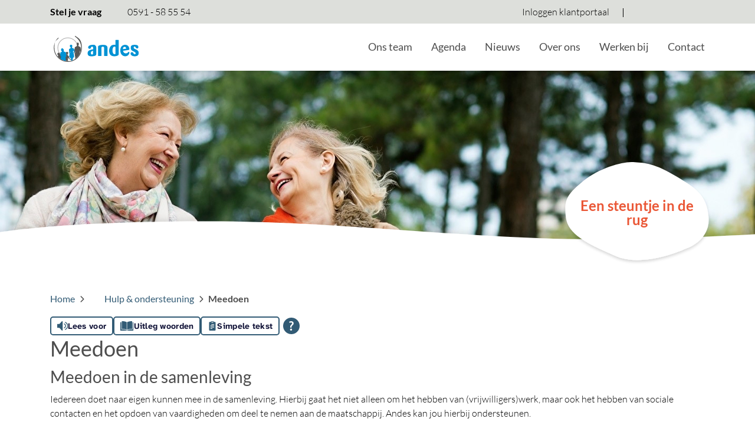

--- FILE ---
content_type: text/html;charset=UTF-8
request_url: https://www.andesborgerodoorn.nl/meedoen/
body_size: 9885
content:
<!DOCTYPE html><html lang="nl" data-namespace="NC-CMS2-c80bc~key-" data-logged="false" data-home="false" data-fontawesome-style="solid" data-browser="Chrome" data-os="MacOS" data-accessibility="true"><head><meta charset="utf-8"><meta name="viewport" content="width=device-width, initial-scale=1, shrink-to-fit=no"><base href="https://www.andesborgerodoorn.nl/"><title>Meedoen - Andes</title><meta name="description" lang="nl" content="Meedoen in de samenlevingIedereen doet naar eigen kunnen mee in de samenleving. Hierbij gaat het niet alleen om het hebben van (vrijwilligers)werk, maar ook…"><link rel="canonical" href="https://www.andesborgerodoorn.nl/meedoen/"><meta property="og:site_name" content="Andes"><meta property="og:title" content="Meedoen - Andes"><meta property="og:type" content="website"><meta property="og:description" content="Meedoen in de samenlevingIedereen doet naar eigen kunnen mee in de samenleving. Hierbij gaat het niet alleen om het hebben van (vrijwilligers)werk, maar ook…"><meta property="og:url" content="https://www.andesborgerodoorn.nl/meedoen/"><meta name="twitter:card" content="summary"><meta name="twitter:site" content="https://www.andesborgerodoorn.nl/meedoen/"><meta name="twitter:title" content="Meedoen - Andes"><meta name="twitter:description" content="Meedoen in de samenlevingIedereen doet naar eigen kunnen mee in de samenleving. Hierbij gaat het niet alleen om het hebben van (vrijwilligers)werk, maar ook…"><meta property="og:image" content="https://www.andesborgerodoorn.nl/dynamic/image/a468024310ed1d9b01c52242162b81505b2d89b3843f58922df207b1069e38de/width:1200/image.jpg"><meta name="twitter:image" content="https://www.andesborgerodoorn.nl/dynamic/image/a468024310ed1d9b01c52242162b81505b2d89b3843f58922df207b1069e38de/width:1200/image.jpg"><link rel="alternate" hreflang="nl" href="https://www.andesborgerodoorn.nl/meedoen/"><meta name="msapplication-config" content="browserconfig.xml"><meta name="msapplication-TileColor" content="#FFFFFF"><meta name="theme-color" content="#FFFFFF"><link rel="icon" type="image/x-icon" href="dynamic/image/cdc91fac04cc608c5129e1b301e46f8740d9b81672a872115233bed299ba70e7/fit:clip/width:16/height:16/icon.ico"><link rel="icon" sizes="512x512" type="image/png" href="dynamic/image/cdc91fac04cc608c5129e1b301e46f8740d9b81672a872115233bed299ba70e7/fit:clip/width:512/height:512/icon.png"><link rel="icon" sizes="256x256" type="image/png" href="dynamic/image/cdc91fac04cc608c5129e1b301e46f8740d9b81672a872115233bed299ba70e7/fit:clip/width:256/height:256/icon.png"><link rel="icon" sizes="192x192" type="image/png" href="dynamic/image/cdc91fac04cc608c5129e1b301e46f8740d9b81672a872115233bed299ba70e7/fit:clip/width:192/height:192/icon.png"><link rel="icon" sizes="128x128" type="image/png" href="dynamic/image/cdc91fac04cc608c5129e1b301e46f8740d9b81672a872115233bed299ba70e7/fit:clip/width:128/height:128/icon.png"><link rel="icon" sizes="96x96" type="image/png" href="dynamic/image/cdc91fac04cc608c5129e1b301e46f8740d9b81672a872115233bed299ba70e7/fit:clip/width:96/height:96/icon.png"><link rel="icon" sizes="64x64" type="image/png" href="dynamic/image/cdc91fac04cc608c5129e1b301e46f8740d9b81672a872115233bed299ba70e7/fit:clip/width:64/height:64/icon.png"><link rel="icon" sizes="48x48" type="image/png" href="dynamic/image/cdc91fac04cc608c5129e1b301e46f8740d9b81672a872115233bed299ba70e7/fit:clip/width:48/height:48/icon.png"><link rel="icon" sizes="32x32" type="image/png" href="dynamic/image/cdc91fac04cc608c5129e1b301e46f8740d9b81672a872115233bed299ba70e7/fit:clip/width:32/height:32/icon.png"><link rel="icon" sizes="16x16" type="image/png" href="dynamic/image/cdc91fac04cc608c5129e1b301e46f8740d9b81672a872115233bed299ba70e7/fit:clip/width:16/height:16/icon.png"><link rel="apple-touch-icon" sizes="256x256" type="image/png" href="dynamic/image/cdc91fac04cc608c5129e1b301e46f8740d9b81672a872115233bed299ba70e7/fit:clip/width:256/height:256/icon.png"><link rel="apple-touch-icon" sizes="240x240" type="image/png" href="dynamic/image/cdc91fac04cc608c5129e1b301e46f8740d9b81672a872115233bed299ba70e7/fit:clip/width:240/height:240/icon.png"><link rel="apple-touch-icon" sizes="224x224" type="image/png" href="dynamic/image/cdc91fac04cc608c5129e1b301e46f8740d9b81672a872115233bed299ba70e7/fit:clip/width:224/height:224/icon.png"><link rel="apple-touch-icon" sizes="208x208" type="image/png" href="dynamic/image/cdc91fac04cc608c5129e1b301e46f8740d9b81672a872115233bed299ba70e7/fit:clip/width:208/height:208/icon.png"><link rel="apple-touch-icon" sizes="192x192" type="image/png" href="dynamic/image/cdc91fac04cc608c5129e1b301e46f8740d9b81672a872115233bed299ba70e7/fit:clip/width:192/height:192/icon.png"><link rel="apple-touch-icon" sizes="176x176" type="image/png" href="dynamic/image/cdc91fac04cc608c5129e1b301e46f8740d9b81672a872115233bed299ba70e7/fit:clip/width:176/height:176/icon.png"><link rel="apple-touch-icon" sizes="160x160" type="image/png" href="dynamic/image/cdc91fac04cc608c5129e1b301e46f8740d9b81672a872115233bed299ba70e7/fit:clip/width:160/height:160/icon.png"><link rel="apple-touch-icon" sizes="144x144" type="image/png" href="dynamic/image/cdc91fac04cc608c5129e1b301e46f8740d9b81672a872115233bed299ba70e7/fit:clip/width:144/height:144/icon.png"><link rel="apple-touch-icon" sizes="128x128" type="image/png" href="dynamic/image/cdc91fac04cc608c5129e1b301e46f8740d9b81672a872115233bed299ba70e7/fit:clip/width:128/height:128/icon.png"><link rel="apple-touch-icon" sizes="112x112" type="image/png" href="dynamic/image/cdc91fac04cc608c5129e1b301e46f8740d9b81672a872115233bed299ba70e7/fit:clip/width:112/height:112/icon.png"><link rel="apple-touch-icon" sizes="96x96" type="image/png" href="dynamic/image/cdc91fac04cc608c5129e1b301e46f8740d9b81672a872115233bed299ba70e7/fit:clip/width:96/height:96/icon.png"><link rel="apple-touch-icon" sizes="80x80" type="image/png" href="dynamic/image/cdc91fac04cc608c5129e1b301e46f8740d9b81672a872115233bed299ba70e7/fit:clip/width:80/height:80/icon.png"><link rel="apple-touch-icon" sizes="64x64" type="image/png" href="dynamic/image/cdc91fac04cc608c5129e1b301e46f8740d9b81672a872115233bed299ba70e7/fit:clip/width:64/height:64/icon.png"><link rel="apple-touch-icon" sizes="48x48" type="image/png" href="dynamic/image/cdc91fac04cc608c5129e1b301e46f8740d9b81672a872115233bed299ba70e7/fit:clip/width:48/height:48/icon.png"><link rel="apple-touch-icon" sizes="32x32" type="image/png" href="dynamic/image/cdc91fac04cc608c5129e1b301e46f8740d9b81672a872115233bed299ba70e7/fit:clip/width:32/height:32/icon.png"><link rel="apple-touch-icon" sizes="16x16" type="image/png" href="dynamic/image/cdc91fac04cc608c5129e1b301e46f8740d9b81672a872115233bed299ba70e7/fit:clip/width:16/height:16/icon.png"><script type="application/ld+json">{"@context":"https://schema.org","@graph":[{"@type":"LocalBusiness","@id":"https://www.andesborgerodoorn.nl/#localbusiness","description":".","identifier":[],"image":"https://www.andesborgerodoorn.nl/dynamic/image/a468024310ed1d9b01c52242162b81505b2d89b3843f58922df207b1069e38de/width:1200/image.jpg","name":"Welzijnsgroep Andes Borger-Odoorn","url":"https://www.andesborgerodoorn.nl/","logo":"https://www.andesborgerodoorn.nl/static/logo.svg","email":"info@andesborgerodoorn.nl","telephone":"0591 - 58 55 54","address":[{"@type":"PostalAddress","streetAddress":"De Baander 2","addressLocality":"Borger","postalCode":"9531 MC","addressCountry":"NL"}],"sameAs":["https://www.facebook.com/people/Welzijnsorganisatie-Andes/100064519310041/"]},{"@type":"ImageObject","id":"https://www.andesborgerodoorn.nl/meedoen/#image","url":"https://www.andesborgerodoorn.nl/dynamic/image/a468024310ed1d9b01c52242162b81505b2d89b3843f58922df207b1069e38de/width:1200/image.jpg","contentUrl":"https://www.andesborgerodoorn.nl/dynamic/image/a468024310ed1d9b01c52242162b81505b2d89b3843f58922df207b1069e38de/width:1200/image.jpg"},{"@type":"BreadcrumbList","@id":"https://www.andesborgerodoorn.nl/meedoen/#breadcrumb","itemListElement":[{"@type":"ListItem","position":1,"name":" Home ","item":"https://www.andesborgerodoorn.nl/"},{"@type":"ListItem","position":2,"name":"Meedoen","item":"https://www.andesborgerodoorn.nl/meedoen/"}]},{"@type":"WebPage","@id":"https://www.andesborgerodoorn.nl/meedoen/#webpage","description":"Meedoen in de samenlevingIedereen doet naar eigen kunnen mee in de samenleving. Hierbij gaat het niet alleen om het hebben van (vrijwilligers)werk, maar ook&hellip;","headline":"Meedoen","image":{"@id":"https://www.andesborgerodoorn.nl/meedoen/#image"},"inLanguage":{"@type":"Language","name":"Nederlands"},"isPartOf":{"@id":"https://www.andesborgerodoorn.nl/#website"},"maintainer":[{"@id":"https://www.andesborgerodoorn.nl/#localbusiness"},{"@type":"LocalBusiness","@id":"https://www.nc-websites.nl/#localbusiness","email":"info@nc-websites.nl","logo":"https://www.nc-websites.nl/static/logo.svg","name":"NC-Websites","address":{"@type":"PostalAddress","streetAddress":"Engelstilstraat 5a","addressLocality":"Winschoten","postalCode":"9671JE","addressCountry":"NL"},"sameAs":["https://www.facebook.com/ncwebsites/","https://www.instagram.com/nc_websites/","https://www.linkedin.com/company/1816531/","https://www.tiktok.com/@ncwebsites","https://www.youtube.com/channel/UCOSc6-UE315SoGLqK9TW7iw"],"telephone":"0597 - 87 00 37","url":"https://www.nc-websites.nl/"}],"name":"Meedoen","potentialAction":[{"@type":"ReadAction","target":["https://www.andesborgerodoorn.nl/meedoen/"]}],"primaryImageOfPage":{"@id":"https://www.andesborgerodoorn.nl/meedoen/#image"},"url":"https://www.andesborgerodoorn.nl/meedoen/","breadcrumb":{"@id":"https://www.andesborgerodoorn.nl/meedoen/#breadcrumb"},"dateCreated":"2025-03-03T13:29:03+01:00","datePublished":"2025-03-03T13:29:03+01:00"},{"@type":"WebSite","@id":"https://www.andesborgerodoorn.nl/#website","description":".","inLanguage":{"@type":"Language","name":"Nederlands"},"publisher":{"@id":"https://www.andesborgerodoorn.nl/#localbusiness"},"maintainer":[{"@id":"https://www.andesborgerodoorn.nl/#localbusiness"},{"@type":"LocalBusiness","@id":"https://www.nc-websites.nl/#localbusiness","email":"info@nc-websites.nl","logo":"https://www.nc-websites.nl/static/logo.svg","name":"NC-Websites","address":{"@type":"PostalAddress","streetAddress":"Engelstilstraat 5a","addressLocality":"Winschoten","postalCode":"9671JE","addressCountry":"NL"},"sameAs":["https://www.facebook.com/ncwebsites/","https://www.instagram.com/nc_websites/","https://www.linkedin.com/company/1816531/","https://www.tiktok.com/@ncwebsites","https://www.youtube.com/channel/UCOSc6-UE315SoGLqK9TW7iw"],"telephone":"0597 - 87 00 37","url":"https://www.nc-websites.nl/"}],"name":"Welzijnsgroep Andes Borger-Odoorn","url":"https://www.andesborgerodoorn.nl/meedoen/","sameAs":["https://www.facebook.com/people/Welzijnsorganisatie-Andes/100064519310041/"]}]}</script><link rel="preload" href="dynamic/proxy/@fontsource/lato/lato-latin-900-normal.woff2" as="font" crossorigin="anonymous"><link rel="preload" href="dynamic/proxy/@fontsource/lato/lato-latin-700-normal.woff2" as="font" crossorigin="anonymous"><link rel="preload" href="dynamic/proxy/@fontsource/lato/lato-latin-400-normal.woff2" as="font" crossorigin="anonymous"><link rel="preload" href="dynamic/proxy/@fontsource/lato/lato-latin-300-normal.woff2" as="font" crossorigin="anonymous"><script>window.onComplete=function(e){try{'complete'===document.readyState?e():window.addEventListener('load',e)}catch(e){console.error(e)}},window.onInteractive=function(e){try{'complete'===document.readyState||'interactive'===document.readyState?e():document.addEventListener('DOMContentLoaded',e)}catch(e){console.error(e)}};window.onInteractive(() => document.documentElement.setAttribute('data-ready-state', 'interactive'));window.onComplete(() => document.documentElement.setAttribute('data-ready-state', 'complete'));</script><link rel="stylesheet" type="text/css" href="dynamic/proxy/bundles/styles/base.min.css?c69-s1" fetchpriority="high"><link as="image" rel="preload" fetchpriority="high" imagesrcset="dynamic/image/a468024310ed1d9b01c52242162b81505b2d89b3843f58922df207b1069e38de/width:1440/height:350/image.webp 1440w, dynamic/image/a468024310ed1d9b01c52242162b81505b2d89b3843f58922df207b1069e38de/width:1400/height:340/image.webp 1400w, dynamic/image/a468024310ed1d9b01c52242162b81505b2d89b3843f58922df207b1069e38de/width:1366/height:332/image.webp 1366w, dynamic/image/a468024310ed1d9b01c52242162b81505b2d89b3843f58922df207b1069e38de/width:1280/height:311/image.webp 1280w, dynamic/image/a468024310ed1d9b01c52242162b81505b2d89b3843f58922df207b1069e38de/width:1200/height:292/image.webp 1200w, dynamic/image/a468024310ed1d9b01c52242162b81505b2d89b3843f58922df207b1069e38de/width:1152/height:280/image.webp 1152w, dynamic/image/a468024310ed1d9b01c52242162b81505b2d89b3843f58922df207b1069e38de/width:1080/height:263/image.webp 1080w, dynamic/image/a468024310ed1d9b01c52242162b81505b2d89b3843f58922df207b1069e38de/width:1024/height:249/image.webp 1024w, dynamic/image/a468024310ed1d9b01c52242162b81505b2d89b3843f58922df207b1069e38de/width:992/height:241/image.webp 992w, dynamic/image/a468024310ed1d9b01c52242162b81505b2d89b3843f58922df207b1069e38de/width:900/height:219/image.webp 900w, dynamic/image/a468024310ed1d9b01c52242162b81505b2d89b3843f58922df207b1069e38de/width:854/height:208/image.webp 854w, dynamic/image/a468024310ed1d9b01c52242162b81505b2d89b3843f58922df207b1069e38de/width:800/height:194/image.webp 800w, dynamic/image/a468024310ed1d9b01c52242162b81505b2d89b3843f58922df207b1069e38de/width:768/height:187/image.webp 768w, dynamic/image/a468024310ed1d9b01c52242162b81505b2d89b3843f58922df207b1069e38de/width:720/height:175/image.webp 720w, dynamic/image/a468024310ed1d9b01c52242162b81505b2d89b3843f58922df207b1069e38de/width:640/height:156/image.webp 640w, dynamic/image/a468024310ed1d9b01c52242162b81505b2d89b3843f58922df207b1069e38de/width:576/height:140/image.webp 576w, dynamic/image/a468024310ed1d9b01c52242162b81505b2d89b3843f58922df207b1069e38de/width:480/height:117/image.webp 480w, dynamic/image/a468024310ed1d9b01c52242162b81505b2d89b3843f58922df207b1069e38de/width:432/height:105/image.webp 432w, dynamic/image/a468024310ed1d9b01c52242162b81505b2d89b3843f58922df207b1069e38de/width:400/height:97/image.webp 400w, dynamic/image/a468024310ed1d9b01c52242162b81505b2d89b3843f58922df207b1069e38de/width:320/height:78/image.webp 320w, dynamic/image/a468024310ed1d9b01c52242162b81505b2d89b3843f58922df207b1069e38de/width:240/height:58/image.webp 240w, dynamic/image/a468024310ed1d9b01c52242162b81505b2d89b3843f58922df207b1069e38de/width:160/height:39/image.webp 160w, dynamic/image/a468024310ed1d9b01c52242162b81505b2d89b3843f58922df207b1069e38de/width:120/height:29/image.webp 120w" imagesizes="(min-width: 1440px) 1440px, (min-width: 1400px) 1400px, (min-width: 1366px) 1366px, (min-width: 1280px) 1280px, (min-width: 1200px) 1200px, (min-width: 1152px) 1152px, (min-width: 1080px) 1080px, (min-width: 1024px) 1024px, (min-width: 992px) 992px, (min-width: 900px) 900px, (min-width: 854px) 854px, (min-width: 800px) 800px, (min-width: 768px) 768px, (min-width: 720px) 720px, (min-width: 640px) 640px, (min-width: 576px) 576px, (min-width: 480px) 480px, (min-width: 432px) 432px, (min-width: 400px) 400px, (min-width: 320px) 320px, (min-width: 240px) 240px, (min-width: 160px) 160px, 120px"><link rel="stylesheet" href="static/style-base.css?v3"></head><body><div id="page" class="min-vh-100"><header class="nav-header"><div class="focus-only navbar navbar-expand"><div class="container"><ul class="navbar-nav"> <li class="nav-item"> <a class="nav-link" href="meedoen/#content" id="skip-navigation-id-2f03600ceb4850d3a681acff2346e660" data-purpose="skip-navigation" rel="nofollow"> Navigatie overslaan </a> </li> </ul></div></div><script>onInteractive(() => {
		const skipNavigationLink = document.getElementById('skip-navigation-id-2f03600ceb4850d3a681acff2346e660')
		skipNavigationLink.addEventListener('click', (event) => {
			event.preventDefault()

			const link = skipNavigationLink.getAttribute('href')
			const splitAt = link.indexOf('#')
			const id = link.substring(splitAt + 1)
			const target = document.getElementById(id)

			if (target) {
				target.focus()
			}
		})
	})</script><nav class="navbar-light" aria-label="Navigatiebalk"><div class="top"><div class="container"><div class="row"><div class="d-none d-md-block col-md-5 col-lg-5"><ul class="top-list"> <li> <span data-partial="element">Stel je vraag</span> </li> <li> <a href="tel:0591585554"> <i class="fa fa-phone" aria-hidden="true"></i>0591 - 58 55 54 </a> </li> </ul></div><div class="d-none d-md-block col-md-7 col-lg-7"><div class="wrap"><ul class="top-list align-right"> <li> <a href="klantportaal/" title="Inloggen op ons klantenportaal"> <i class="fa fa-user-lock" aria-hidden="true"></i>Inloggen klantportaal </a> </li> </ul><ul class="toegankelijkheid"> <li> <button class="btn btn-link btn-sm accessibility-contrast-toggle" type="button" onclick="window.accessibility.toggleHighContrast()" title="Hoog contrast wisselen" aria-pressed="false"> <i class="fa fa-circle-half-stroke fa-fw" aria-hidden="true"></i> <span class="sr-only">Hoog contrast wisselen</span> </button> </li> <li> <div class="btn-group accessibility-font-size"><button class="btn btn-link btn-sm pr-1 accessibility-font-size-increase" type="button" onclick="window.accessibility.increaseFontSize()" title="Lettergrootte vergroten"> <span class="position-relative d-inline-block"> <i class="fa fa-text-size fa-sm fa-flip-horizontal" aria-hidden="true"></i> <i class="fa fa-caret-up position-absolute" style="top:-0.525em;left:0;right:0;" aria-hidden="true"></i> </span> <span class="sr-only">Lettergrootte vergroten</span> </button><button class="btn btn-link btn-sm pl-1 accessibility-font-size-decrease" type="button" onclick="window.accessibility.decreaseFontSize()" title="Lettergrootte verkleinen"> <span class="position-relative d-inline-block fa-flip-horizontal"> <i class="fa fa-text-size fa-sm fa-flip-horizontal" aria-hidden="true"></i> <i class="fa fa-caret-down position-absolute" style="top:-0.6em;left:0;right:0;" aria-hidden="true"></i> </span> <span class="sr-only">Lettergrootte verkleinen</span> </button></div> </li> <li> <a href="zoeken/" title="Ga naar zoeken"> <i class="fa fa-magnifying-glass" aria-hidden="true"></i> </a> </li> </ul></div></div></div></div></div><div class="bottom"><div class="container"><div class="row"><div class="col-4 col-sm-5 col-md-3 col-lg-2"><div class="logo"><a href="./"> <img class="img-fluid logo min-h-1em" loading="eager" src="static/logo.svg" alt="Andes logo" height="57" width="160"> </a></div></div><div class="col-8 col-sm-7 col-md-9 col-lg-10"><div class="d-none d-md-block width-100 height-100"><ul id="navbar-supported-content" class="navbar"> <li class="nav-item"> <a class="nav-link " href="./"> <span class="nav-icon" aria-hidden="true"><i class="fa fa-house" aria-hidden="true"></i></span> <span class="nav-indentation">&nbsp;</span> <span class="nav-title">Home</span> </a> </li> <li class="nav-item"> <a class="nav-link " href="ons-team/"> <span class="nav-title">Ons team</span> </a> </li> <li class="nav-item"> <a class="nav-link " href="agenda/"> <span class="nav-title">Agenda</span> </a> </li> <li class="nav-item"> <a class="nav-link " href="nieuws/"> <span class="nav-title">Nieuws</span> </a> </li> <li class="nav-item"> <a class="nav-link " href="over-ons/"> <span class="nav-title">Over ons</span> </a> </li> <li class="nav-item"> <a class="nav-link " href="https://www.tintengroep.nl/werken-bij/" target="_blank"> <span class="nav-title">Werken bij</span> </a> </li> <li class="nav-item"> <a class="nav-link " href="contact/"> <span class="nav-title">Contact</span> </a> </li> </ul></div><div class="d-block d-md-none width-100 height-100"><ul class="mobilelist"> <li> <button class="btn btn-link btn-sm accessibility-contrast-toggle" type="button" onclick="window.accessibility.toggleHighContrast()" title="Hoog contrast wisselen" aria-pressed="false"> <i class="fa fa-circle-half-stroke fa-fw" aria-hidden="true"></i> <span class="sr-only">Hoog contrast wisselen</span> </button> </li> <li> <div class="btn-group accessibility-font-size"><button class="btn btn-link btn-sm pr-1 accessibility-font-size-increase" type="button" onclick="window.accessibility.increaseFontSize()" title="Lettergrootte vergroten"> <span class="position-relative d-inline-block"> <i class="fa fa-text-size fa-sm fa-flip-horizontal" aria-hidden="true"></i> <i class="fa fa-caret-up position-absolute" style="top:-0.525em;left:0;right:0;" aria-hidden="true"></i> </span> <span class="sr-only">Lettergrootte vergroten</span> </button><button class="btn btn-link btn-sm pl-1 accessibility-font-size-decrease" type="button" onclick="window.accessibility.decreaseFontSize()" title="Lettergrootte verkleinen"> <span class="position-relative d-inline-block fa-flip-horizontal"> <i class="fa fa-text-size fa-sm fa-flip-horizontal" aria-hidden="true"></i> <i class="fa fa-caret-down position-absolute" style="top:-0.6em;left:0;right:0;" aria-hidden="true"></i> </span> <span class="sr-only">Lettergrootte verkleinen</span> </button></div> </li> <li> <a href="zoeken/" title="Ga naar zoeken"> <i class="fa fa-magnifying-glass" aria-hidden="true"></i> <span class="sr-only">Ga naar zoeken</span> </a> </li> <li> <button class="navbar-toggler collapsed" type="button" data-toggle="collapse" data-target="#navbar-mobile-content" aria-controls="navbar-mobile-content" aria-expanded="false" aria-label="Menu openen" data-label-close="Menu sluiten"> <span class="navbar-toggler-icon"></span> </button> </li> </ul></div></div></div></div></div></nav><div class="navbar-mobile d-md-none collapse" id="navbar-mobile-content"><div class="container"><div class="mobile-wrap"><nav class="navlist"><ul class="list-unstyled navlist-nav"> <li class="nav-item"> <a class="nav-link " href="./"> <span class="nav-title">Home</span> </a> </li> <li class="nav-item"> <a class="nav-link " href="ons-team/"> <span class="nav-title">Ons team</span> </a> </li> <li class="nav-item"> <a class="nav-link " href="agenda/"> <span class="nav-title">Agenda</span> </a> </li> <li class="nav-item"> <a class="nav-link " href="nieuws/"> <span class="nav-title">Nieuws</span> </a> </li> <li class="nav-item"> <a class="nav-link " href="over-ons/"> <span class="nav-title">Over ons</span> </a> </li> <li class="nav-item"> <a class="nav-link " href="https://www.tintengroep.nl/werken-bij/" target="_blank"> <span class="nav-title">Werken bij</span> </a> </li> <li class="nav-item"> <a class="nav-link " href="contact/"> <span class="nav-title">Contact</span> </a> </li> </ul></nav></div></div></div></header><div class="d-md-none"><div class="navbar-static-bar"><nav class="navlist"><ul class="list-unstyled navlist-nav"> <li class="nav-item"> <a class="nav-link " href="klantportaal/"> <span class="nav-icon" aria-hidden="true"><i class="fa fa-user-lock" aria-hidden="true"></i></span> <span class="nav-indentation">&nbsp;</span> <span class="nav-title">Klantenportaal</span> </a> </li> <li class="nav-item"> <a class="nav-link " href="nieuws/"> <span class="nav-icon" aria-hidden="true"><i class="fa fa-users" aria-hidden="true"></i></span> <span class="nav-indentation">&nbsp;</span> <span class="nav-title">Nieuws</span> </a> </li> <li class="nav-item"> <a class="nav-link " href="agenda/"> <span class="nav-icon" aria-hidden="true"><i class="fa fa-calendar-users" aria-hidden="true"></i></span> <span class="nav-indentation">&nbsp;</span> <span class="nav-title">Agenda</span> </a> </li> <li class="nav-item"> <a class="nav-link " href="contact/"> <span class="nav-icon" aria-hidden="true"><i class="fa fa-circle-info" aria-hidden="true"></i></span> <span class="nav-indentation">&nbsp;</span> <span class="nav-title">Contact</span> </a> </li> </ul></nav></div></div><main id="content" tabindex="-1"><section class="header"><div data-partial="image-carousel" data-ride="carousel" id="id-d4e8cd252a1a6b0c9d7fea7f0326f3c8" class="carousel slide"><div class="carousel-inner"><div class="carousel-item active"><picture data-image-id="47" class="picture-preview"><source class="img-fluid" sizes="(min-width: 1440px) 1440px, (min-width: 1400px) 1400px, (min-width: 1366px) 1366px, (min-width: 1280px) 1280px, (min-width: 1200px) 1200px, (min-width: 1152px) 1152px, (min-width: 1080px) 1080px, (min-width: 1024px) 1024px, (min-width: 992px) 992px, (min-width: 900px) 900px, (min-width: 854px) 854px, (min-width: 800px) 800px, (min-width: 768px) 768px, (min-width: 720px) 720px, (min-width: 640px) 640px, (min-width: 576px) 576px, (min-width: 480px) 480px, (min-width: 432px) 432px, (min-width: 400px) 400px, (min-width: 320px) 320px, (min-width: 240px) 240px, (min-width: 160px) 160px, 120px" srcset="dynamic/image/a468024310ed1d9b01c52242162b81505b2d89b3843f58922df207b1069e38de/width:1440/height:350/image.webp 1440w, dynamic/image/a468024310ed1d9b01c52242162b81505b2d89b3843f58922df207b1069e38de/width:1400/height:340/image.webp 1400w, dynamic/image/a468024310ed1d9b01c52242162b81505b2d89b3843f58922df207b1069e38de/width:1366/height:332/image.webp 1366w, dynamic/image/a468024310ed1d9b01c52242162b81505b2d89b3843f58922df207b1069e38de/width:1280/height:311/image.webp 1280w, dynamic/image/a468024310ed1d9b01c52242162b81505b2d89b3843f58922df207b1069e38de/width:1200/height:292/image.webp 1200w, dynamic/image/a468024310ed1d9b01c52242162b81505b2d89b3843f58922df207b1069e38de/width:1152/height:280/image.webp 1152w, dynamic/image/a468024310ed1d9b01c52242162b81505b2d89b3843f58922df207b1069e38de/width:1080/height:263/image.webp 1080w, dynamic/image/a468024310ed1d9b01c52242162b81505b2d89b3843f58922df207b1069e38de/width:1024/height:249/image.webp 1024w, dynamic/image/a468024310ed1d9b01c52242162b81505b2d89b3843f58922df207b1069e38de/width:992/height:241/image.webp 992w, dynamic/image/a468024310ed1d9b01c52242162b81505b2d89b3843f58922df207b1069e38de/width:900/height:219/image.webp 900w, dynamic/image/a468024310ed1d9b01c52242162b81505b2d89b3843f58922df207b1069e38de/width:854/height:208/image.webp 854w, dynamic/image/a468024310ed1d9b01c52242162b81505b2d89b3843f58922df207b1069e38de/width:800/height:194/image.webp 800w, dynamic/image/a468024310ed1d9b01c52242162b81505b2d89b3843f58922df207b1069e38de/width:768/height:187/image.webp 768w, dynamic/image/a468024310ed1d9b01c52242162b81505b2d89b3843f58922df207b1069e38de/width:720/height:175/image.webp 720w, dynamic/image/a468024310ed1d9b01c52242162b81505b2d89b3843f58922df207b1069e38de/width:640/height:156/image.webp 640w, dynamic/image/a468024310ed1d9b01c52242162b81505b2d89b3843f58922df207b1069e38de/width:576/height:140/image.webp 576w, dynamic/image/a468024310ed1d9b01c52242162b81505b2d89b3843f58922df207b1069e38de/width:480/height:117/image.webp 480w, dynamic/image/a468024310ed1d9b01c52242162b81505b2d89b3843f58922df207b1069e38de/width:432/height:105/image.webp 432w, dynamic/image/a468024310ed1d9b01c52242162b81505b2d89b3843f58922df207b1069e38de/width:400/height:97/image.webp 400w, dynamic/image/a468024310ed1d9b01c52242162b81505b2d89b3843f58922df207b1069e38de/width:320/height:78/image.webp 320w, dynamic/image/a468024310ed1d9b01c52242162b81505b2d89b3843f58922df207b1069e38de/width:240/height:58/image.webp 240w, dynamic/image/a468024310ed1d9b01c52242162b81505b2d89b3843f58922df207b1069e38de/width:160/height:39/image.webp 160w, dynamic/image/a468024310ed1d9b01c52242162b81505b2d89b3843f58922df207b1069e38de/width:120/height:29/image.webp 120w" width="1440" height="350" type="image/webp"><source class="img-fluid" sizes="(min-width: 1440px) 1440px, (min-width: 1400px) 1400px, (min-width: 1366px) 1366px, (min-width: 1280px) 1280px, (min-width: 1200px) 1200px, (min-width: 1152px) 1152px, (min-width: 1080px) 1080px, (min-width: 1024px) 1024px, (min-width: 992px) 992px, (min-width: 900px) 900px, (min-width: 854px) 854px, (min-width: 800px) 800px, (min-width: 768px) 768px, (min-width: 720px) 720px, (min-width: 640px) 640px, (min-width: 576px) 576px, (min-width: 480px) 480px, (min-width: 432px) 432px, (min-width: 400px) 400px, (min-width: 320px) 320px, (min-width: 240px) 240px, (min-width: 160px) 160px, 120px" srcset="dynamic/image/a468024310ed1d9b01c52242162b81505b2d89b3843f58922df207b1069e38de/width:1440/height:350/image.jpeg 1440w, dynamic/image/a468024310ed1d9b01c52242162b81505b2d89b3843f58922df207b1069e38de/width:1400/height:340/image.jpeg 1400w, dynamic/image/a468024310ed1d9b01c52242162b81505b2d89b3843f58922df207b1069e38de/width:1366/height:332/image.jpeg 1366w, dynamic/image/a468024310ed1d9b01c52242162b81505b2d89b3843f58922df207b1069e38de/width:1280/height:311/image.jpeg 1280w, dynamic/image/a468024310ed1d9b01c52242162b81505b2d89b3843f58922df207b1069e38de/width:1200/height:292/image.jpeg 1200w, dynamic/image/a468024310ed1d9b01c52242162b81505b2d89b3843f58922df207b1069e38de/width:1152/height:280/image.jpeg 1152w, dynamic/image/a468024310ed1d9b01c52242162b81505b2d89b3843f58922df207b1069e38de/width:1080/height:263/image.jpeg 1080w, dynamic/image/a468024310ed1d9b01c52242162b81505b2d89b3843f58922df207b1069e38de/width:1024/height:249/image.jpeg 1024w, dynamic/image/a468024310ed1d9b01c52242162b81505b2d89b3843f58922df207b1069e38de/width:992/height:241/image.jpeg 992w, dynamic/image/a468024310ed1d9b01c52242162b81505b2d89b3843f58922df207b1069e38de/width:900/height:219/image.jpeg 900w, dynamic/image/a468024310ed1d9b01c52242162b81505b2d89b3843f58922df207b1069e38de/width:854/height:208/image.jpeg 854w, dynamic/image/a468024310ed1d9b01c52242162b81505b2d89b3843f58922df207b1069e38de/width:800/height:194/image.jpeg 800w, dynamic/image/a468024310ed1d9b01c52242162b81505b2d89b3843f58922df207b1069e38de/width:768/height:187/image.jpeg 768w, dynamic/image/a468024310ed1d9b01c52242162b81505b2d89b3843f58922df207b1069e38de/width:720/height:175/image.jpeg 720w, dynamic/image/a468024310ed1d9b01c52242162b81505b2d89b3843f58922df207b1069e38de/width:640/height:156/image.jpeg 640w, dynamic/image/a468024310ed1d9b01c52242162b81505b2d89b3843f58922df207b1069e38de/width:576/height:140/image.jpeg 576w, dynamic/image/a468024310ed1d9b01c52242162b81505b2d89b3843f58922df207b1069e38de/width:480/height:117/image.jpeg 480w, dynamic/image/a468024310ed1d9b01c52242162b81505b2d89b3843f58922df207b1069e38de/width:432/height:105/image.jpeg 432w, dynamic/image/a468024310ed1d9b01c52242162b81505b2d89b3843f58922df207b1069e38de/width:400/height:97/image.jpeg 400w, dynamic/image/a468024310ed1d9b01c52242162b81505b2d89b3843f58922df207b1069e38de/width:320/height:78/image.jpeg 320w, dynamic/image/a468024310ed1d9b01c52242162b81505b2d89b3843f58922df207b1069e38de/width:240/height:58/image.jpeg 240w, dynamic/image/a468024310ed1d9b01c52242162b81505b2d89b3843f58922df207b1069e38de/width:160/height:39/image.jpeg 160w, dynamic/image/a468024310ed1d9b01c52242162b81505b2d89b3843f58922df207b1069e38de/width:120/height:29/image.jpeg 120w" width="1440" height="350" type="image/jpeg"><img class="img-fluid" style="background-image:url([data-uri]);background-repeat:no-repeat;background-size:100%;" sizes="(min-width: 1440px) 1440px, (min-width: 1400px) 1400px, (min-width: 1366px) 1366px, (min-width: 1280px) 1280px, (min-width: 1200px) 1200px, (min-width: 1152px) 1152px, (min-width: 1080px) 1080px, (min-width: 1024px) 1024px, (min-width: 992px) 992px, (min-width: 900px) 900px, (min-width: 854px) 854px, (min-width: 800px) 800px, (min-width: 768px) 768px, (min-width: 720px) 720px, (min-width: 640px) 640px, (min-width: 576px) 576px, (min-width: 480px) 480px, (min-width: 432px) 432px, (min-width: 400px) 400px, (min-width: 320px) 320px, (min-width: 240px) 240px, (min-width: 160px) 160px, 120px" srcset="dynamic/image/a468024310ed1d9b01c52242162b81505b2d89b3843f58922df207b1069e38de/width:1440/height:350/image.jpeg 1440w, dynamic/image/a468024310ed1d9b01c52242162b81505b2d89b3843f58922df207b1069e38de/width:1400/height:340/image.jpeg 1400w, dynamic/image/a468024310ed1d9b01c52242162b81505b2d89b3843f58922df207b1069e38de/width:1366/height:332/image.jpeg 1366w, dynamic/image/a468024310ed1d9b01c52242162b81505b2d89b3843f58922df207b1069e38de/width:1280/height:311/image.jpeg 1280w, dynamic/image/a468024310ed1d9b01c52242162b81505b2d89b3843f58922df207b1069e38de/width:1200/height:292/image.jpeg 1200w, dynamic/image/a468024310ed1d9b01c52242162b81505b2d89b3843f58922df207b1069e38de/width:1152/height:280/image.jpeg 1152w, dynamic/image/a468024310ed1d9b01c52242162b81505b2d89b3843f58922df207b1069e38de/width:1080/height:263/image.jpeg 1080w, dynamic/image/a468024310ed1d9b01c52242162b81505b2d89b3843f58922df207b1069e38de/width:1024/height:249/image.jpeg 1024w, dynamic/image/a468024310ed1d9b01c52242162b81505b2d89b3843f58922df207b1069e38de/width:992/height:241/image.jpeg 992w, dynamic/image/a468024310ed1d9b01c52242162b81505b2d89b3843f58922df207b1069e38de/width:900/height:219/image.jpeg 900w, dynamic/image/a468024310ed1d9b01c52242162b81505b2d89b3843f58922df207b1069e38de/width:854/height:208/image.jpeg 854w, dynamic/image/a468024310ed1d9b01c52242162b81505b2d89b3843f58922df207b1069e38de/width:800/height:194/image.jpeg 800w, dynamic/image/a468024310ed1d9b01c52242162b81505b2d89b3843f58922df207b1069e38de/width:768/height:187/image.jpeg 768w, dynamic/image/a468024310ed1d9b01c52242162b81505b2d89b3843f58922df207b1069e38de/width:720/height:175/image.jpeg 720w, dynamic/image/a468024310ed1d9b01c52242162b81505b2d89b3843f58922df207b1069e38de/width:640/height:156/image.jpeg 640w, dynamic/image/a468024310ed1d9b01c52242162b81505b2d89b3843f58922df207b1069e38de/width:576/height:140/image.jpeg 576w, dynamic/image/a468024310ed1d9b01c52242162b81505b2d89b3843f58922df207b1069e38de/width:480/height:117/image.jpeg 480w, dynamic/image/a468024310ed1d9b01c52242162b81505b2d89b3843f58922df207b1069e38de/width:432/height:105/image.jpeg 432w, dynamic/image/a468024310ed1d9b01c52242162b81505b2d89b3843f58922df207b1069e38de/width:400/height:97/image.jpeg 400w, dynamic/image/a468024310ed1d9b01c52242162b81505b2d89b3843f58922df207b1069e38de/width:320/height:78/image.jpeg 320w, dynamic/image/a468024310ed1d9b01c52242162b81505b2d89b3843f58922df207b1069e38de/width:240/height:58/image.jpeg 240w, dynamic/image/a468024310ed1d9b01c52242162b81505b2d89b3843f58922df207b1069e38de/width:160/height:39/image.jpeg 160w, dynamic/image/a468024310ed1d9b01c52242162b81505b2d89b3843f58922df207b1069e38de/width:120/height:29/image.jpeg 120w" src="dynamic/image/a468024310ed1d9b01c52242162b81505b2d89b3843f58922df207b1069e38de/width:120/height:29/image.jpeg" alt="" width="1440" height="350" loading="eager" fetchpriority="high"></picture></div></div></div></section><section class="content-template-default bot-nopad wave-white"><div class="container"><div class="row"><div class="col-12 col-sm-12 col-md-4 col-lg-4"><span class="title-block is-empty" data-partial="element"></span></div><div class="col-12 col-sm-12 offset-md-4 col-md-4 offset-lg-4 col-lg-4"><span class="title-block right" data-partial="element">Een steuntje in de rug</span></div></div></div></section><div data-partial="preset-list" data-preset-count="3"><section class="content-template-default content-subtemplate-content"><div class="container"><div class="row"><div class="col-12"><div class="kruimelpad"><nav class="navlist" aria-label="Broodkruimelnavigatie"><ol class="breadcrumb"><li class="breadcrumb-item "><a class="breadcrumb-item" href="./" title=" Home "><span class="breadcrumb-title"> Home </span></a></li><li class="breadcrumb-item "><a class="breadcrumb-item" href="hulp-ondersteuning/" title="Hulp & ondersteuning"><span class="breadcrumb-icon" aria-hidden="true"><i class="fa fa-hand-holding-heart" aria-hidden="true"></i></span><span class="breadcrumb-indentation">&nbsp;&nbsp;</span><span class="breadcrumb-title">Hulp &amp; ondersteuning</span></a></li><li class="breadcrumb-item active" aria-current="location"><span class="breadcrumb-title">Meedoen</span></li></ol></nav></div></div></div><div class="row"><div class="col-12 col-sm-12 col-md-12 col-lg-12"><script id="tolkie-script" type="module" src="https://app.tolkie.nl" crossorigin="anonymous" data-tolkie-token="34e18ead190d5717df5f171ed54800f7f149bf6a" data-tolkie-state="separateButtons" defer=""></script><h1 class="content-item-title title" id="content-meedoen">Meedoen</h1><div class="content-item-content content"><h2 id="content-meedoen-in-de-samenleving">Meedoen in de samenleving</h2><p>Iedereen doet naar eigen kunnen mee in de samenleving. Hierbij gaat het niet alleen om het hebben van (vrijwilligers)werk, maar ook het hebben van sociale contacten en het opdoen van vaardigheden om deel te nemen aan de maatschappij. Andes kan jou hierbij ondersteunen.</p><p>Bekijk hier alle vacatures voor vrijwilligers: <a href="https://vip.andesborgerodoorn.nl/" target="_blank" rel="noreferrer noopener">VIP Borger-Odoorn!</a><br><br></p><p><a href="contact/" class="btn btn-secondary" target="_blank" rel="noreferrer noopener">Contact opnemen</a></p></div><div data-partial="partial-list"><div data-partial="text" class="is-empty"></div></div></div></div></div></section><section class="content-template-default nopad"><div class="container"><h2 class="hide-when-empty pb-3" data-partial="element" id="content-toch-op-zoek-naar-iets-anders">Toch op zoek naar iets anders?</h2><div class="row"><div class="col-12"><div class="menublokken sub"><nav class="navlist" andere=""><ul class="list-unstyled navlist-nav"> <li class="nav-item"> <a class="nav-link " href="vervoerderspoule/"> <span class="nav-icon" aria-hidden="true"><i class="fa fa-car" aria-hidden="true"></i></span> <span class="nav-indentation">&nbsp;</span> <span class="nav-title">Vervoerderspoule</span> </a> </li> <li class="nav-item"> <a class="nav-link " href="klussendienst/"> <span class="nav-icon" aria-hidden="true"><i class="fa fa-comments-question-check" aria-hidden="true"></i></span> <span class="nav-indentation">&nbsp;</span> <span class="nav-title">Klussendienst</span> </a> </li> <li class="nav-item"> <a class="nav-link " href="vrijwillige-thuishulp/"> <span class="nav-icon" aria-hidden="true"><i class="fa fa-hand-holding-heart" aria-hidden="true"></i></span> <span class="nav-indentation">&nbsp;</span> <span class="nav-title">Vrijwillige thuishulp</span> </a> </li> </ul></nav></div></div></div></div></section><section class="content-template-default"><div class="container"><h2 data-partial="element" id="content-agenda">Agenda</h2><div class="py-2"></div><div data-partial="blog-select"><div class="row"><div class="col-12 col-sm-6 col-md-4 col-lg-4 col-xl-4"><div class="event-item-preview "><a class="event-item-link text-decoration-none" href="agenda/winters-buurtbakkie-in-valthermond-kom-erbij/"> <div class="content"><div class="equal" data-equal="event-item-preview-title"><h3 class="title">Winters buurtbakkie in Valthermond. Kom erbij!</h3></div><div class="py-2"></div><ul class="fields"> <li> <i class="fa fa-calendar-day" aria-hidden="true"></i> <span class="sr-only">Datum</span> <span> Dinsdag, 20 januari om 14:00 </span> </li> <li> <i class="fa fa-location-dot" aria-hidden="true"></i> <span class="sr-only">Locatie</span> <span> \&#039;t Brughuus, 							Valthermond </span> </li> </ul><div class="py-2"></div><div class="intro equal" data-equal="blog-default-item-preview-intro">Na een gezellige eerste editie gaan we door! Welzijnsorganisatie Andes organiseert deze winter elke derde dinsdagmiddag een Buurtbakkie in&hellip;</div><div class="py-3"></div><div class="readmore"><span class="readmore-btn"> Verder lezen <i class="fa-solid fa-circle-chevron-right" aria-hidden="true"></i> </span></div></div> </a></div></div><div class="col-12 col-sm-6 col-md-4 col-lg-4 col-xl-4"><div class="event-item-preview "><a class="event-item-link text-decoration-none" href="agenda/wil-jij-meer-grip-op-je-geld/"> <div class="content"><div class="equal" data-equal="event-item-preview-title"><h3 class="title">Wil jij meer grip op je geld?</h3></div><div class="py-2"></div><ul class="fields"> <li> <i class="fa fa-calendar-day" aria-hidden="true"></i> <span class="sr-only">Datum</span> <span> Dinsdag, 10 februari om 18:30 </span> </li> </ul><div class="py-2"></div><div class="intro equal" data-equal="blog-default-item-preview-intro">Doe mee met de gratis training Geld &amp; Grip!<br>&nbsp;<br>Start: 10 februari, 18:30 - 21:00 uur<br>&nbsp;<br>Wat houdt het in?<br>-&hellip;</div><div class="py-3"></div><div class="readmore"><span class="readmore-btn"> Verder lezen <i class="fa-solid fa-circle-chevron-right" aria-hidden="true"></i> </span></div></div> </a></div></div><div class="col-12 col-sm-6 col-md-4 col-lg-4 col-xl-4"><div class="event-item-preview "><a class="event-item-link text-decoration-none" href="agenda/winters-buurtbakkie-in-valthermond-kom-erbij/"> <div class="content"><div class="equal" data-equal="event-item-preview-title"><h3 class="title">Winters buurtbakkie in Valthermond. Kom erbij!</h3></div><div class="py-2"></div><ul class="fields"> <li> <i class="fa fa-calendar-day" aria-hidden="true"></i> <span class="sr-only">Datum</span> <span> Dinsdag, 17 februari om 14:00 </span> </li> <li> <i class="fa fa-location-dot" aria-hidden="true"></i> <span class="sr-only">Locatie</span> <span> \&#039;t Brughuus, 							Valthermond </span> </li> </ul><div class="py-2"></div><div class="intro equal" data-equal="blog-default-item-preview-intro">Na een gezellige eerste editie gaan we door! Welzijnsorganisatie Andes organiseert deze winter elke derde dinsdagmiddag een Buurtbakkie in&hellip;</div><div class="py-3"></div><div class="readmore"><span class="readmore-btn"> Verder lezen <i class="fa-solid fa-circle-chevron-right" aria-hidden="true"></i> </span></div></div> </a></div></div></div></div><div class="text-right"><div class="py-3"></div><a href="agenda/" class="btn btn-forward">Bekijk onze volledige agenda</a></div></div></section></div><div class="py-3 d-block d-md-none"></div><div class="py-5 d-none d-md-block"></div></main></div><footer class="nav-footer"><div class="top"><div class="container"><div class="logo-footer"><img class="img-fluid logo min-h-1em" loading="lazy" alt="Logo Andes" src="static/logo-footer.png" height="90" width="90"></div><div class="row"><div class="col-12 col-sm-12 col-md-4 col-lg-4"><span class="title" role="heading" aria-level="2" data-partial="element">Thema&#039;s</span><div class="py-2"></div><nav class="navlist"><ul class="list-unstyled navlist-nav"> <li class="nav-item"> <a class="nav-link " href="mijn-buurt/"> <span class="nav-title">Mijn buurt</span> </a> </li> <li class="nav-item"> <a class="nav-link " href="hulp-ondersteuning/"> <span class="nav-title">Hulp &amp; ondersteuning</span> </a> </li> <li class="nav-item"> <a class="nav-link " href="mantelzorg/"> <span class="nav-title">Mantelzorg</span> </a> </li> <li class="nav-item"> <a class="nav-link " href="opvoeden-opgroeien/"> <span class="nav-title">Opvoeden &amp; opgroeien</span> </a> </li> <li class="nav-item"> <a class="nav-link " href="geldzaken/"> <span class="nav-title">Geldzaken</span> </a> </li> <li class="nav-item"> <a class="nav-link " href="vrijwilligerswerk/"> <span class="nav-title">Vrijwilligerswerk</span> </a> </li> <li class="nav-item"> <a class="nav-link " href="rots-water/"> <span class="nav-title">Rots &amp; water</span> </a> </li> <li class="nav-item"> <a class="nav-link " href="ruilgoederenbank/"> <span class="nav-title">Ruilgoederenbank</span> </a> </li> <li class="nav-item"> <a class="nav-link " href="taalhuis/"> <span class="nav-title">Taalhuis</span> </a> </li> </ul></nav></div><div class="col-12 col-sm-12 col-md-4 col-lg-4"><div class="py-3 d-block d-md-none"></div><span class="title" role="heading" aria-level="2" data-partial="element">Over ons</span><div class="py-2"></div><nav class="navlist"><ul class="list-unstyled navlist-nav"> <li class="nav-item"> <a class="nav-link " href="visie-en-missie/"> <span class="nav-title">Visie en missie</span> </a> </li> <li class="nav-item"> <a class="nav-link " href="hoe-werken-wij/"> <span class="nav-title">Hoe werken wij?</span> </a> </li> <li class="nav-item"> <a class="nav-link " href="ons-team/"> <span class="nav-title">Ons team</span> </a> </li> <li class="nav-item"> <a class="nav-link " href="anbi-status/"> <span class="nav-title">ANBI-status</span> </a> </li> <li class="nav-item"> <a class="nav-link " href="privacyverklaring-en-cookiebeleid/"> <span class="nav-title">Privacystatement</span> </a> </li> <li class="nav-item"> <a class="nav-link " href="adviesraad/"> <span class="nav-title">Adviesraad</span> </a> </li> <li class="nav-item"> <a class="nav-link " href="https://www.tintengroep.nl/toegankelijkheidsverklaring/" target="_blank"> <span class="nav-title">Toegankelijkheidsverklaring</span> </a> </li> <li class="nav-item"> <a class="nav-link " href="klantportaal/"> <span class="nav-title">Klantportaal</span> </a> </li> <li class="nav-item"> <a class="nav-link " href="jouw-rechten-onze-plichten/"> <span class="nav-title">Jouw rechten, onze plichten</span> </a> </li> <li class="nav-item"> <a class="nav-link " href="aannamebeleid/"> <span class="nav-title">Aannamebeleid</span> </a> </li> <li class="nav-item"> <a class="nav-link " href="sociale-veiligheid/"> <span class="nav-title">Sociale veiligheid</span> </a> </li> <li class="nav-item"> <a class="nav-link " href="vrijwilligersbeleid/"> <span class="nav-title">Vrijwilligersbeleid</span> </a> </li> <li class="nav-item"> <a class="nav-link " href="certificering/"> <span class="nav-title">Certificering</span> </a> </li> </ul></nav></div><div class="col-12 col-sm-12 col-md-4 col-lg-4"><div class="py-3 d-block d-md-none"></div><span class="title" role="heading" aria-level="2" data-partial="element">Contact opnemen</span><div class="py-2"></div><ul class="socials"> <li> <a class="text-decoration-none" href="https://www.facebook.com/people/Welzijnsorganisatie-Andes/100064519310041/" target="_blank" rel="noopener" aria-label="Facebook van Welzijnsgroep Andes Borger-Odoorn"> <i class="fa-brands fa-fw fa-lg fa-facebook" aria-hidden="true"></i> </a> </li> </ul><div class="py-3"></div><ul class="contact"> <li> <i class="fa fa-phone" aria-hidden="true"></i> <a href="tel:0591585554" aria-label="Bel ons op 0591 - 58 55 54">0591 - 58 55 54</a> </li> </ul><div class="py-3"></div><ul class="contact"> <li> <i class="fa fa-at" aria-hidden="true"></i> <a href="mailto:info@andesborgerodoorn.nl" aria-label="E-mail ons naar info@andesborgerodoorn.nl">info@andesborgerodoorn.nl</a> </li> </ul><div class="py-3"></div><div class="contact-addresses"><ul class="contact"> <li> <i class="fa-location-dot fa-solid" aria-hidden="true"></i> <a href="https://www.google.com/maps/dir//De%20Baander%202%2C%209531%20MC%20Borger%20Nederland/" class="contact-address-link" target="_blank" title="Plan een route naar De Baander 2, 9531 MCBorger"><address class="d-inline-block"> <span class="contact-address-street">De Baander 2</span><span class="contact-address-separator">, </span> <span class="contact-address-postal-code">9531 MC</span> <span class="contact-address-locality">Borger</span> </address></a> </li> </ul><div class="py-2"></div></div><div class="py-3"></div><div class="onderdeel"><div class="logo-onderdeel"><a href="https://www.tintengroep.nl/" aria-label="Logo Tinten, bezoek website." target="_blank"> <img class="img-fluid logo min-h-1em" loading="lazy" alt="Tinten" src="static/logo-tinten.svg" height="54" width="160"> </a></div><div class="py-1"></div><span class="desc" data-partial="element">Andes is onderdeel van Tintengroep</span></div></div></div></div></div><div class="bottom"><div class="container d-flex flex-row flex-wrap justify-content-between"><div class="flex-grow-1 d-flex flex-row"><a class="nav-link" href="privacyverklaring-en-cookiebeleid/"> <small>Privacyverklaring en cookiebeleid</small> </a><span class="d-md-none flex-grow-1"></span><a class="nav-link" href="algemene-voorwaarden/"> <small>Algemene voorwaarden</small> </a><span class="d-none d-md-block flex-grow-1"></span></div><div class="flex-grow-1 d-flex flex-row"><span class="d-none d-md-block flex-grow-1"></span><a class="nav-link logo-nc_websites" href="https://www.nc-websites.nl/webdesign-gieten/?utm_source=www.andesborgerodoorn.nl&utm_medium=customer&utm_content=footer" target="_blank" rel="noopener" aria-label="Logo NC-Websites, bezoek website."> <small><svg role="img" aria-labelledby="nc-websites-svg-title" viewBox="0 0 651.3 57.3" height="0.75em" fill="currentColor"><title id="nc-websites-svg-title">NC-Websites</title><path class="fill" d="M0,17.6c0-4.8,1.7-8.9,5.2-12.4c3.5-3.4,7.6-5.2,12.4-5.2L44,0c4.9,0.1,9,1.8,12.5,5.2c3.4,3.4,5.1,7.6,5.1,12.5v39.6H48.4V17.7c0-1.1-0.4-2.1-1.2-2.9c-0.8-0.8-1.7-1.3-2.7-1.4c-0.1,0-0.1,0-0.2,0c-0.1,0-0.2,0-0.2,0H17.6c-1.2,0.1-2.2,0.5-3.1,1.4c-0.9,0.8-1.3,1.9-1.3,3.1v39.4H0V17.6z"></path><path class="fill" d="M83.7,57.3c-4.8,0-8.9-1.7-12.4-5.2c-3.5-3.4-5.2-7.6-5.2-12.4c0-4.6,0-8.3,0-11.1c0-2.5,0-4.9,0-7.1c0-2.2,0-3.5,0-3.9c0-4.9,1.7-9,5.2-12.5c3.5-3.4,7.6-5.2,12.4-5.2L118.9,0v13.3H83.7c-0.2,0.1-0.4,0.1-0.5,0.1c-0.2,0-0.4,0.1-0.5,0.1c-0.8,0.2-1.6,0.7-2.3,1.5s-1.1,1.7-1.1,2.7v21.9c0,1.2,0.4,2.3,1.3,3.2s1.9,1.3,3.1,1.3h35.2v13.1H83.7z"></path><path class="fill" d="M180.5,35.3h-57.2V22.1h57.2V35.3z"></path><path class="fill" d="M224.5,44.1h8.8c1.2,0.1,2.3-0.4,3.1-1.2c0.8-0.9,1.3-1.9,1.3-3.1V0.1h13.2v39.6c0,4.9-1.7,9-5.1,12.5c-3.4,3.4-7.6,5.1-12.5,5.1h-30.8c-4.8,0-8.9-1.7-12.4-5.1c-3.5-3.4-5.2-7.6-5.2-12.4V0.1h13.2v39.5c0,1.2,0.4,2.2,1.2,3c0.8,0.8,1.7,1.3,2.7,1.5c0.1,0,0.1,0,0.2,0s0.2,0,0.2,0h8.8v-44h13.2V44.1z"></path><path class="fill" d="M269.4,42.2c0.6,0.7,1.3,1.3,2.1,1.6c0.2,0.1,0.5,0.2,0.7,0.3c0.2,0.1,0.5,0.1,0.7,0.1h35.2v13.1h-35.2c-4.8,0-8.9-1.7-12.4-5.2c-3.5-3.4-5.2-7.6-5.2-12.4c0-4.6,0-8.3,0-11.1c0-2.5,0-4.9,0-7.1c0-2.2,0-3.5,0-3.9c0-4.9,1.7-9,5.2-12.5c3.5-3.4,7.6-5.2,12.4-5.2L307.6,0v13.3h-34.7c-1.2,0.1-2.2,0.5-3.1,1.4c-0.9,0.9-1.3,1.9-1.3,3.1v4.3h37.4v13.2h-37.4v4.4C268.5,40.6,268.8,41.5,269.4,42.2z"></path><path class="fill" d="M312.5,0.1c0,0.1,2.3,0.1,6.8,0.1c4.5,0,9.5,0,15,0c4.7,0,9.1,0,13.2,0c4.1,0,6.8,0,8,0c4.9,0,9,1.7,12.5,5.1c3.4,3.4,5.1,7.6,5.1,12.5c0,2-0.3,3.9-0.9,5.7c-0.6,1.8-1.5,3.4-2.7,5c1.3,1.5,2.4,3.3,3.3,5.2c0.8,1.9,1.3,4,1.3,6.2c0,4.8-1.7,8.9-5.1,12.4c-3.4,3.4-7.6,5.1-12.5,5.1c-1.2,0-3.9,0-8.1,0c-4.2,0-8.8,0-13.6,0c-5.6,0-13,0-22.3,0V0.1z M360.9,39.7c0-1.2-0.4-2.2-1.3-3c-0.9-0.8-1.9-1.3-3.1-1.3h-30.9l0.1,8.7h30.8c1.2,0.1,2.3-0.4,3.1-1.2C360.5,42,360.9,40.9,360.9,39.7L360.9,39.7z M325.7,13.3v8.8H356c1.2,0.1,2.2-0.4,3.1-1.2s1.3-1.9,1.3-3.1c0-1.2-0.4-2.3-1.3-3.2s-1.9-1.3-3.1-1.3H325.7z"></path><path class="fill" d="M408.8,35.3c-2.3,0-4.6,0-6.9,0c-2.2,0-4.2,0-5.9,0c-4.8,0-8.9-1.7-12.4-5.2c-3.5-3.5-5.2-7.6-5.2-12.4c0-4.9,1.7-9,5.2-12.5c3.5-3.4,7.6-5.1,12.4-5.1L444.5,0v13.3h-48.4c-1.2,0.1-2.2,0.5-3.1,1.4c-0.9,0.9-1.3,1.9-1.3,3.1c0,1.2,0.5,2.2,1.4,3.1c0.9,0.9,1.9,1.3,3,1.3c6.4,0,11.5,0,15.3,0c3.5,0,6.7,0,9.7,0s4.8,0,5.5,0c4.9,0,9,1.7,12.5,5.2c3.4,3.5,5.1,7.6,5.1,12.5c0,4.8-1.7,8.9-5.1,12.3s-7.6,5.1-12.5,5.1h-48.1V44.1h48.1c1.2,0.1,2.3-0.4,3.1-1.2c0.8-0.9,1.3-1.9,1.3-3.1c0-1.2-0.4-2.3-1.3-3.2c-0.9-0.9-1.9-1.3-3.1-1.3C419.2,35.3,413.3,35.3,408.8,35.3z"></path><path class="fill" d="M448.9,57.3V0.1h13.2v57.2H448.9z"></path><path class="fill" d="M466.5,13.3V0.1h57.1v13.2h-22v44h-13.2v-44H466.5z"></path><path class="fill" d="M542.2,42.2c0.6,0.7,1.3,1.3,2.1,1.6c0.2,0.1,0.5,0.2,0.7,0.3c0.2,0.1,0.5,0.1,0.7,0.1h35.2v13.1h-35.2c-4.8,0-8.9-1.7-12.4-5.2c-3.5-3.4-5.2-7.6-5.2-12.4c0-4.6,0-8.3,0-11.1c0-2.5,0-4.9,0-7.1c0-2.2,0-3.5,0-3.9c0-4.9,1.7-9,5.2-12.5c3.5-3.4,7.6-5.2,12.4-5.2L580.4,0v13.3h-34.7c-1.2,0.1-2.2,0.5-3.1,1.4c-0.9,0.9-1.3,1.9-1.3,3.1v4.3h37.4v13.2h-37.4v4.4C541.3,40.6,541.6,41.5,542.2,42.2z"></path><path class="fill" d="M615.6,35.3c-2.3,0-4.6,0-6.9,0c-2.2,0-4.2,0-5.9,0c-4.8,0-8.9-1.7-12.4-5.2c-3.5-3.5-5.2-7.6-5.2-12.4c0-4.9,1.7-9,5.2-12.5c3.5-3.4,7.6-5.1,12.4-5.1L651.3,0v13.3h-48.4c-1.2,0.1-2.2,0.5-3.1,1.4c-0.9,0.9-1.3,1.9-1.3,3.1c0,1.2,0.5,2.2,1.4,3.1c0.9,0.9,1.9,1.3,3,1.3c6.4,0,11.5,0,15.3,0c3.5,0,6.7,0,9.7,0s4.8,0,5.5,0c4.9,0,9,1.7,12.5,5.2c3.4,3.5,5.1,7.6,5.1,12.5c0,4.8-1.7,8.9-5.1,12.3s-7.6,5.1-12.5,5.1h-48.1V44.1h48.1c1.2,0.1,2.3-0.4,3.1-1.2c0.8-0.9,1.3-1.9,1.3-3.1c0-1.2-0.4-2.3-1.3-3.2c-0.9-0.9-1.9-1.3-3.1-1.3C626,35.3,620.1,35.3,615.6,35.3z"></path></svg></small> </a><span class="d-md-none flex-grow-1"></span><a class="nav-link show-ajax" href="inloggen/" title="Inloggen"> <small>Inloggen</small> </a></div></div></div></footer><div class="d-md-none"><div class="navbar-static-bar-offset"></div></div><link rel="stylesheet" type="text/css" href="dynamic/proxy/bundles/styles/defer.min.css?c69-s1" fetchpriority="low" media="print" data-oncomplete="media=all"><script src="dynamic/proxy/bundles/scripts/base.min.js?c69-s1" defer=""></script><script>onInteractive(function() {
						const value = JSON.stringify({
							hasCoarsePointer: window.matchMedia('(pointer: coarse)').matches,
						});
						document.cookie = encodeURIComponent('NC-CMS2-c80bc~key-browser-meta') + '=' + encodeURIComponent(btoa(value)) + ';path=/;SameSite=Strict';
					});</script></body></html>

--- FILE ---
content_type: text/css;charset=UTF-8
request_url: https://www.andesborgerodoorn.nl/dynamic/proxy/bundles/styles/base.min.css?c69-s1
body_size: 33090
content:
@charset "UTF-8";:root{--black:#000;--white:#fff;--breakpoint-xs:0;--breakpoint-sm:576px;--breakpoint-md:768px;--breakpoint-lg:992px;--breakpoint-xl:1200px;--font-family-sans-serif:-apple-system,BlinkMacSystemFont,"Segoe UI",Roboto,"Helvetica Neue",Arial,"Noto Sans","Liberation Sans",sans-serif,"Apple Color Emoji","Segoe UI Emoji","Segoe UI Symbol","Noto Color Emoji";--font-family-monospace:SFMono-Regular,Menlo,Monaco,Consolas,"Liberation Mono","Courier New",monospace}*,:after,:before{box-sizing:border-box}html{-webkit-text-size-adjust:100%;-webkit-tap-highlight-color:rgba(0,0,0,0);font-family:sans-serif;line-height:1.15}article,aside,figcaption,figure,footer,header,hgroup,main,nav,section{display:block}body{background-color:#fff;color:#212529;font-size:1rem;font-weight:400;margin:0;text-align:left}[tabindex="-1"]:focus:not(.focus-visible){outline:0!important}[tabindex="-1"]:focus:not(:focus-visible){outline:0!important}hr{box-sizing:content-box;height:0;overflow:visible}h1,h2,h3,h4,h5,h6{margin-bottom:.5rem;margin-top:0}p{margin-bottom:1rem;margin-top:0}abbr[data-original-title],abbr[title]{border-bottom:0;cursor:help;text-decoration:underline;-webkit-text-decoration:underline dotted currentColor;text-decoration:underline dotted currentColor;-webkit-text-decoration-skip-ink:none;text-decoration-skip-ink:none}address{font-style:normal;line-height:inherit}address,dl,ol,ul{margin-bottom:1rem}dl,ol,ul{margin-top:0}ol ol,ol ul,ul ol,ul ul{margin-bottom:0}dt{font-weight:700}dd{margin-bottom:.5rem;margin-left:0}blockquote{margin:0 0 1rem}b,strong{font-weight:bolder}small{font-size:80%}sub,sup{font-size:75%;line-height:0;position:relative;vertical-align:baseline}sub{bottom:-.25em}sup{top:-.5em}a{background-color:transparent;text-decoration:none}a:hover{color:#0056b3;text-decoration:underline}a:not([href]):not([class]),a:not([href]):not([class]):hover{color:inherit;text-decoration:none}code,kbd,pre,samp{font-family:SFMono-Regular,Menlo,Monaco,Consolas,Liberation Mono,Courier New,monospace;font-size:1em}pre{-ms-overflow-style:scrollbar;margin-bottom:1rem;margin-top:0;overflow:auto}figure{margin:0 0 1rem}img{border-style:none}img,svg{vertical-align:middle}svg{overflow:hidden}table{border-collapse:collapse}caption{caption-side:bottom;color:#6c757d;padding-bottom:.75rem;padding-top:.75rem;text-align:left}th{text-align:inherit;text-align:-webkit-match-parent}label{display:inline-block;margin-bottom:.5rem}button{border-radius:0}button:focus:not(.focus-visible){outline:0}button:focus:not(:focus-visible){outline:0}button,input,optgroup,select,textarea{font-family:inherit;font-size:inherit;line-height:inherit;margin:0}button,input{overflow:visible}button,select{text-transform:none}[role=button]{cursor:pointer}select{word-wrap:normal}[type=button],[type=reset],[type=submit],button{-webkit-appearance:button}[type=button]:not(:disabled),[type=reset]:not(:disabled),[type=submit]:not(:disabled),button:not(:disabled){cursor:pointer}[type=button]::-moz-focus-inner,[type=reset]::-moz-focus-inner,[type=submit]::-moz-focus-inner,button::-moz-focus-inner{border-style:none;padding:0}input[type=checkbox],input[type=radio]{box-sizing:border-box;padding:0}textarea{overflow:auto;resize:vertical}fieldset{border:0;margin:0;min-width:0;padding:0}legend{color:inherit;display:block;font-size:1.5rem;line-height:inherit;margin-bottom:.5rem;max-width:100%;padding:0;white-space:normal;width:100%}progress{vertical-align:baseline}[type=number]::-webkit-inner-spin-button,[type=number]::-webkit-outer-spin-button{height:auto}[type=search]{-webkit-appearance:none;outline-offset:-2px}[type=search]::-webkit-search-decoration{-webkit-appearance:none}::-webkit-file-upload-button{-webkit-appearance:button;font:inherit}output{display:inline-block}summary{cursor:pointer;display:list-item}template{display:none}[hidden]{display:none!important}.h1,.h2,.h3,.h4,.h5,.h6,h1,h2,h3,h4,h5,h6{font-weight:500;line-height:1.2;margin-bottom:.5rem}.h1,h1{font-size:2.5rem}.h2,h2{font-size:2rem}.h3,h3{font-size:1.75rem}.h4,h4{font-size:1.5rem}.h5,h5{font-size:1.25rem}.h6,h6{font-size:1rem}.lead{font-size:1.25rem;font-weight:300}.display-1{font-size:6rem}.display-1,.display-2{font-weight:300;line-height:1.2}.display-2{font-size:5.5rem}.display-3{font-size:4.5rem}.display-3,.display-4{font-weight:300;line-height:1.2}.display-4{font-size:3.5rem}hr{border:0;border-top:1px solid rgba(0,0,0,.1);margin-bottom:1rem;margin-top:1rem}.small,small{font-size:.875em;font-weight:400}.mark,mark{background-color:#fcf8e3;padding:.2em}.list-inline,.list-unstyled{list-style:none;padding-left:0}.list-inline-item{display:inline-block}.list-inline-item:not(:last-child){margin-right:.5rem}.initialism{font-size:90%;text-transform:uppercase}.blockquote{font-size:1.25rem;margin-bottom:1rem}.blockquote-footer{color:#6c757d;display:block;font-size:.875em}.blockquote-footer:before{content:"— "}.img-fluid,.img-thumbnail{height:auto;max-width:100%}.img-thumbnail{background-color:#fff;border:1px solid #dee2e6;border-radius:.25rem;padding:.25rem}.figure{display:inline-block}.figure-img{line-height:1;margin-bottom:.5rem}.figure-caption{color:#6c757d;font-size:90%}code{word-wrap:break-word;color:#e83e8c;font-size:87.5%}a>code{color:inherit}kbd{background-color:#212529;border-radius:.2rem;color:#fff;font-size:87.5%;padding:.2rem .4rem}kbd kbd{font-size:100%;font-weight:700;padding:0}pre{color:#212529;display:block;font-size:87.5%}pre code{color:inherit;font-size:inherit;word-break:normal}.pre-scrollable{max-height:340px;overflow-y:scroll}.container,.container-fluid,.container-lg,.container-md,.container-sm,.container-xl{margin-left:auto;margin-right:auto;padding-left:15px;padding-right:15px;width:100%}@media (min-width:576px){.container,.container-sm{max-width:540px}}@media (min-width:768px){.container,.container-md,.container-sm{max-width:720px}}@media (min-width:992px){.container,.container-lg,.container-md,.container-sm{max-width:960px}}@media (min-width:1200px){.container,.container-lg,.container-md,.container-sm,.container-xl{max-width:1140px}}.row{display:flex;flex-wrap:wrap;margin-left:-15px;margin-right:-15px}.no-gutters{margin-left:0;margin-right:0}.no-gutters>.col,.no-gutters>[class*=col-]{padding-left:0;padding-right:0}.col,.col-1,.col-10,.col-11,.col-12,.col-2,.col-3,.col-4,.col-5,.col-6,.col-7,.col-8,.col-9,.col-auto,.col-lg,.col-lg-1,.col-lg-10,.col-lg-11,.col-lg-12,.col-lg-2,.col-lg-3,.col-lg-4,.col-lg-5,.col-lg-6,.col-lg-7,.col-lg-8,.col-lg-9,.col-lg-auto,.col-md,.col-md-1,.col-md-10,.col-md-11,.col-md-12,.col-md-2,.col-md-3,.col-md-4,.col-md-5,.col-md-6,.col-md-7,.col-md-8,.col-md-9,.col-md-auto,.col-sm,.col-sm-1,.col-sm-10,.col-sm-11,.col-sm-12,.col-sm-2,.col-sm-3,.col-sm-4,.col-sm-5,.col-sm-6,.col-sm-7,.col-sm-8,.col-sm-9,.col-sm-auto,.col-xl,.col-xl-1,.col-xl-10,.col-xl-11,.col-xl-12,.col-xl-2,.col-xl-3,.col-xl-4,.col-xl-5,.col-xl-6,.col-xl-7,.col-xl-8,.col-xl-9,.col-xl-auto{padding-left:15px;padding-right:15px;position:relative;width:100%}.col{flex-basis:0;flex-grow:1;max-width:100%}.row-cols-1>*{flex:0 0 100%;max-width:100%}.row-cols-2>*{flex:0 0 50%;max-width:50%}.row-cols-3>*{flex:0 0 33.3333333333%;max-width:33.3333333333%}.row-cols-4>*{flex:0 0 25%;max-width:25%}.row-cols-5>*{flex:0 0 20%;max-width:20%}.row-cols-6>*{flex:0 0 16.6666666667%;max-width:16.6666666667%}.col-auto{flex:0 0 auto;max-width:100%;width:auto}.col-1{flex:0 0 8.33333333%;max-width:8.33333333%}.col-2{flex:0 0 16.66666667%;max-width:16.66666667%}.col-3{flex:0 0 25%;max-width:25%}.col-4{flex:0 0 33.33333333%;max-width:33.33333333%}.col-5{flex:0 0 41.66666667%;max-width:41.66666667%}.col-6{flex:0 0 50%;max-width:50%}.col-7{flex:0 0 58.33333333%;max-width:58.33333333%}.col-8{flex:0 0 66.66666667%;max-width:66.66666667%}.col-9{flex:0 0 75%;max-width:75%}.col-10{flex:0 0 83.33333333%;max-width:83.33333333%}.col-11{flex:0 0 91.66666667%;max-width:91.66666667%}.col-12{flex:0 0 100%;max-width:100%}.order-first{order:-1}.order-last{order:13}.order-0{order:0}.order-1{order:1}.order-2{order:2}.order-3{order:3}.order-4{order:4}.order-5{order:5}.order-6{order:6}.order-7{order:7}.order-8{order:8}.order-9{order:9}.order-10{order:10}.order-11{order:11}.order-12{order:12}.offset-1{margin-left:8.33333333%}.offset-2{margin-left:16.66666667%}.offset-3{margin-left:25%}.offset-4{margin-left:33.33333333%}.offset-5{margin-left:41.66666667%}.offset-6{margin-left:50%}.offset-7{margin-left:58.33333333%}.offset-8{margin-left:66.66666667%}.offset-9{margin-left:75%}.offset-10{margin-left:83.33333333%}.offset-11{margin-left:91.66666667%}@media (min-width:576px){.col-sm{flex-basis:0;flex-grow:1;max-width:100%}.row-cols-sm-1>*{flex:0 0 100%;max-width:100%}.row-cols-sm-2>*{flex:0 0 50%;max-width:50%}.row-cols-sm-3>*{flex:0 0 33.3333333333%;max-width:33.3333333333%}.row-cols-sm-4>*{flex:0 0 25%;max-width:25%}.row-cols-sm-5>*{flex:0 0 20%;max-width:20%}.row-cols-sm-6>*{flex:0 0 16.6666666667%;max-width:16.6666666667%}.col-sm-auto{flex:0 0 auto;max-width:100%;width:auto}.col-sm-1{flex:0 0 8.33333333%;max-width:8.33333333%}.col-sm-2{flex:0 0 16.66666667%;max-width:16.66666667%}.col-sm-3{flex:0 0 25%;max-width:25%}.col-sm-4{flex:0 0 33.33333333%;max-width:33.33333333%}.col-sm-5{flex:0 0 41.66666667%;max-width:41.66666667%}.col-sm-6{flex:0 0 50%;max-width:50%}.col-sm-7{flex:0 0 58.33333333%;max-width:58.33333333%}.col-sm-8{flex:0 0 66.66666667%;max-width:66.66666667%}.col-sm-9{flex:0 0 75%;max-width:75%}.col-sm-10{flex:0 0 83.33333333%;max-width:83.33333333%}.col-sm-11{flex:0 0 91.66666667%;max-width:91.66666667%}.col-sm-12{flex:0 0 100%;max-width:100%}.order-sm-first{order:-1}.order-sm-last{order:13}.order-sm-0{order:0}.order-sm-1{order:1}.order-sm-2{order:2}.order-sm-3{order:3}.order-sm-4{order:4}.order-sm-5{order:5}.order-sm-6{order:6}.order-sm-7{order:7}.order-sm-8{order:8}.order-sm-9{order:9}.order-sm-10{order:10}.order-sm-11{order:11}.order-sm-12{order:12}.offset-sm-0{margin-left:0}.offset-sm-1{margin-left:8.33333333%}.offset-sm-2{margin-left:16.66666667%}.offset-sm-3{margin-left:25%}.offset-sm-4{margin-left:33.33333333%}.offset-sm-5{margin-left:41.66666667%}.offset-sm-6{margin-left:50%}.offset-sm-7{margin-left:58.33333333%}.offset-sm-8{margin-left:66.66666667%}.offset-sm-9{margin-left:75%}.offset-sm-10{margin-left:83.33333333%}.offset-sm-11{margin-left:91.66666667%}}@media (min-width:768px){.col-md{flex-basis:0;flex-grow:1;max-width:100%}.row-cols-md-1>*{flex:0 0 100%;max-width:100%}.row-cols-md-2>*{flex:0 0 50%;max-width:50%}.row-cols-md-3>*{flex:0 0 33.3333333333%;max-width:33.3333333333%}.row-cols-md-4>*{flex:0 0 25%;max-width:25%}.row-cols-md-5>*{flex:0 0 20%;max-width:20%}.row-cols-md-6>*{flex:0 0 16.6666666667%;max-width:16.6666666667%}.col-md-auto{flex:0 0 auto;max-width:100%;width:auto}.col-md-1{flex:0 0 8.33333333%;max-width:8.33333333%}.col-md-2{flex:0 0 16.66666667%;max-width:16.66666667%}.col-md-3{flex:0 0 25%;max-width:25%}.col-md-4{flex:0 0 33.33333333%;max-width:33.33333333%}.col-md-5{flex:0 0 41.66666667%;max-width:41.66666667%}.col-md-6{flex:0 0 50%;max-width:50%}.col-md-7{flex:0 0 58.33333333%;max-width:58.33333333%}.col-md-8{flex:0 0 66.66666667%;max-width:66.66666667%}.col-md-9{flex:0 0 75%;max-width:75%}.col-md-10{flex:0 0 83.33333333%;max-width:83.33333333%}.col-md-11{flex:0 0 91.66666667%;max-width:91.66666667%}.col-md-12{flex:0 0 100%;max-width:100%}.order-md-first{order:-1}.order-md-last{order:13}.order-md-0{order:0}.order-md-1{order:1}.order-md-2{order:2}.order-md-3{order:3}.order-md-4{order:4}.order-md-5{order:5}.order-md-6{order:6}.order-md-7{order:7}.order-md-8{order:8}.order-md-9{order:9}.order-md-10{order:10}.order-md-11{order:11}.order-md-12{order:12}.offset-md-0{margin-left:0}.offset-md-1{margin-left:8.33333333%}.offset-md-2{margin-left:16.66666667%}.offset-md-3{margin-left:25%}.offset-md-4{margin-left:33.33333333%}.offset-md-5{margin-left:41.66666667%}.offset-md-6{margin-left:50%}.offset-md-7{margin-left:58.33333333%}.offset-md-8{margin-left:66.66666667%}.offset-md-9{margin-left:75%}.offset-md-10{margin-left:83.33333333%}.offset-md-11{margin-left:91.66666667%}}@media (min-width:992px){.col-lg{flex-basis:0;flex-grow:1;max-width:100%}.row-cols-lg-1>*{flex:0 0 100%;max-width:100%}.row-cols-lg-2>*{flex:0 0 50%;max-width:50%}.row-cols-lg-3>*{flex:0 0 33.3333333333%;max-width:33.3333333333%}.row-cols-lg-4>*{flex:0 0 25%;max-width:25%}.row-cols-lg-5>*{flex:0 0 20%;max-width:20%}.row-cols-lg-6>*{flex:0 0 16.6666666667%;max-width:16.6666666667%}.col-lg-auto{flex:0 0 auto;max-width:100%;width:auto}.col-lg-1{flex:0 0 8.33333333%;max-width:8.33333333%}.col-lg-2{flex:0 0 16.66666667%;max-width:16.66666667%}.col-lg-3{flex:0 0 25%;max-width:25%}.col-lg-4{flex:0 0 33.33333333%;max-width:33.33333333%}.col-lg-5{flex:0 0 41.66666667%;max-width:41.66666667%}.col-lg-6{flex:0 0 50%;max-width:50%}.col-lg-7{flex:0 0 58.33333333%;max-width:58.33333333%}.col-lg-8{flex:0 0 66.66666667%;max-width:66.66666667%}.col-lg-9{flex:0 0 75%;max-width:75%}.col-lg-10{flex:0 0 83.33333333%;max-width:83.33333333%}.col-lg-11{flex:0 0 91.66666667%;max-width:91.66666667%}.col-lg-12{flex:0 0 100%;max-width:100%}.order-lg-first{order:-1}.order-lg-last{order:13}.order-lg-0{order:0}.order-lg-1{order:1}.order-lg-2{order:2}.order-lg-3{order:3}.order-lg-4{order:4}.order-lg-5{order:5}.order-lg-6{order:6}.order-lg-7{order:7}.order-lg-8{order:8}.order-lg-9{order:9}.order-lg-10{order:10}.order-lg-11{order:11}.order-lg-12{order:12}.offset-lg-0{margin-left:0}.offset-lg-1{margin-left:8.33333333%}.offset-lg-2{margin-left:16.66666667%}.offset-lg-3{margin-left:25%}.offset-lg-4{margin-left:33.33333333%}.offset-lg-5{margin-left:41.66666667%}.offset-lg-6{margin-left:50%}.offset-lg-7{margin-left:58.33333333%}.offset-lg-8{margin-left:66.66666667%}.offset-lg-9{margin-left:75%}.offset-lg-10{margin-left:83.33333333%}.offset-lg-11{margin-left:91.66666667%}}@media (min-width:1200px){.col-xl{flex-basis:0;flex-grow:1;max-width:100%}.row-cols-xl-1>*{flex:0 0 100%;max-width:100%}.row-cols-xl-2>*{flex:0 0 50%;max-width:50%}.row-cols-xl-3>*{flex:0 0 33.3333333333%;max-width:33.3333333333%}.row-cols-xl-4>*{flex:0 0 25%;max-width:25%}.row-cols-xl-5>*{flex:0 0 20%;max-width:20%}.row-cols-xl-6>*{flex:0 0 16.6666666667%;max-width:16.6666666667%}.col-xl-auto{flex:0 0 auto;max-width:100%;width:auto}.col-xl-1{flex:0 0 8.33333333%;max-width:8.33333333%}.col-xl-2{flex:0 0 16.66666667%;max-width:16.66666667%}.col-xl-3{flex:0 0 25%;max-width:25%}.col-xl-4{flex:0 0 33.33333333%;max-width:33.33333333%}.col-xl-5{flex:0 0 41.66666667%;max-width:41.66666667%}.col-xl-6{flex:0 0 50%;max-width:50%}.col-xl-7{flex:0 0 58.33333333%;max-width:58.33333333%}.col-xl-8{flex:0 0 66.66666667%;max-width:66.66666667%}.col-xl-9{flex:0 0 75%;max-width:75%}.col-xl-10{flex:0 0 83.33333333%;max-width:83.33333333%}.col-xl-11{flex:0 0 91.66666667%;max-width:91.66666667%}.col-xl-12{flex:0 0 100%;max-width:100%}.order-xl-first{order:-1}.order-xl-last{order:13}.order-xl-0{order:0}.order-xl-1{order:1}.order-xl-2{order:2}.order-xl-3{order:3}.order-xl-4{order:4}.order-xl-5{order:5}.order-xl-6{order:6}.order-xl-7{order:7}.order-xl-8{order:8}.order-xl-9{order:9}.order-xl-10{order:10}.order-xl-11{order:11}.order-xl-12{order:12}.offset-xl-0{margin-left:0}.offset-xl-1{margin-left:8.33333333%}.offset-xl-2{margin-left:16.66666667%}.offset-xl-3{margin-left:25%}.offset-xl-4{margin-left:33.33333333%}.offset-xl-5{margin-left:41.66666667%}.offset-xl-6{margin-left:50%}.offset-xl-7{margin-left:58.33333333%}.offset-xl-8{margin-left:66.66666667%}.offset-xl-9{margin-left:75%}.offset-xl-10{margin-left:83.33333333%}.offset-xl-11{margin-left:91.66666667%}}.table{color:inherit;margin-bottom:1rem;width:100%}.table td,.table th{border-top:1px solid #dee2e6;padding:.75rem;vertical-align:top}.table thead th{border-bottom:2px solid #dee2e6;vertical-align:bottom}.table tbody+tbody{border-top:2px solid #dee2e6}.table-sm td,.table-sm th{padding:.3rem}.table-bordered,.table-bordered td,.table-bordered th{border:1px solid #dee2e6}.table-bordered thead td,.table-bordered thead th{border-bottom-width:2px}.table-borderless tbody+tbody,.table-borderless td,.table-borderless th,.table-borderless thead th{border:0}.table-striped tbody tr:nth-of-type(odd){background-color:rgba(0,0,0,.05)}.table-hover tbody tr:hover{color:#212529}.table-active,.table-active>td,.table-active>th,.table-hover .table-active:hover,.table-hover .table-active:hover>td,.table-hover .table-active:hover>th,.table-hover tbody tr:hover{background-color:rgba(0,0,0,.075)}.table .thead-dark th{background-color:#343a40;border-color:#454d55;color:#fff}.table .thead-light th{background-color:#e9ecef;border-color:#dee2e6;color:#495057}.table-dark{background-color:#343a40;color:#fff}.table-dark td,.table-dark th,.table-dark thead th{border-color:#454d55}.table-dark.table-bordered{border:0}.table-dark.table-striped tbody tr:nth-of-type(odd){background-color:hsla(0,0%,100%,.05)}.table-dark.table-hover tbody tr:hover{background-color:hsla(0,0%,100%,.075);color:#fff}@media (max-width:575.98px){.table-responsive-sm{-webkit-overflow-scrolling:touch;display:block;overflow-x:auto;width:100%}.table-responsive-sm>.table-bordered{border:0}}@media (max-width:767.98px){.table-responsive-md{-webkit-overflow-scrolling:touch;display:block;overflow-x:auto;width:100%}.table-responsive-md>.table-bordered{border:0}}@media (max-width:991.98px){.table-responsive-lg{-webkit-overflow-scrolling:touch;display:block;overflow-x:auto;width:100%}.table-responsive-lg>.table-bordered{border:0}}@media (max-width:1199.98px){.table-responsive-xl{-webkit-overflow-scrolling:touch;display:block;overflow-x:auto;width:100%}.table-responsive-xl>.table-bordered{border:0}}.table-responsive{-webkit-overflow-scrolling:touch;display:block;overflow-x:auto;width:100%}.table-responsive>.table-bordered{border:0}.form-control{background-clip:padding-box;background-color:#fff;border:1px solid #ced4da;border-radius:.25rem;color:#495057;display:block;font-size:1rem;font-weight:400;height:calc(1.5em + .75rem + 2px);line-height:1.25;padding:.375rem .75rem;transition:border-color .15s ease-in-out,box-shadow .15s ease-in-out;width:100%}@media (prefers-reduced-motion:reduce){.form-control{transition:none}}.form-control::-ms-expand{background-color:transparent;border:0}.form-control:focus{background-color:#fff;border-color:#80bdff;box-shadow:0 0 0 .2rem rgba(0,123,255,.25);color:#495057;outline:0}.form-control::-moz-placeholder{color:#6c757d;opacity:1}.form-control::placeholder{color:#6c757d;opacity:1}.form-control:disabled,.form-control[readonly]{background-color:#e9ecef;opacity:1}input[type=date].form-control,input[type=datetime-local].form-control,input[type=month].form-control,input[type=time].form-control{-webkit-appearance:none;-moz-appearance:none;appearance:none}select.form-control:-moz-focusring{color:transparent;text-shadow:0 0 0 #495057}select.form-control:focus::-ms-value{background-color:#fff;color:#495057}.form-control-file,.form-control-range{display:block;width:100%}.col-form-label{font-size:inherit;line-height:1.25;margin-bottom:0;padding-bottom:calc(.375rem + 1px);padding-top:calc(.375rem + 1px)}.col-form-label-lg{font-size:1.25rem;line-height:1.5;padding-bottom:calc(.5rem + 1px);padding-top:calc(.5rem + 1px)}.col-form-label-sm{font-size:.875rem;line-height:1.5;padding-bottom:calc(.25rem + 1px);padding-top:calc(.25rem + 1px)}.form-control-plaintext{background-color:transparent;border:solid transparent;border-width:1px 0;color:#212529;display:block;font-size:1rem;line-height:1.25;margin-bottom:0;padding:.375rem 0;width:100%}.form-control-plaintext.form-control-lg,.form-control-plaintext.form-control-sm{padding-left:0;padding-right:0}.form-control-sm{border-radius:.2rem;font-size:.875rem;height:calc(1.5em + .5rem + 2px);line-height:1.5;padding:.25rem .5rem}.form-control-lg{border-radius:.3rem;font-size:1.25rem;height:calc(1.5em + 1rem + 2px);line-height:1.5;padding:.5rem 1rem}select.form-control[multiple],select.form-control[size],textarea.form-control{height:auto}.form-group{margin-bottom:1rem}.form-text{display:block;margin-top:.25rem}.form-row{display:flex;flex-wrap:wrap;margin-left:-5px;margin-right:-5px}.form-row>.col,.form-row>[class*=col-]{padding-left:5px;padding-right:5px}.form-check{display:block;padding-left:1.25rem;position:relative}.form-check-input{margin-left:-1.25rem;margin-top:.3rem;position:absolute}.form-check-input:disabled~.form-check-label,.form-check-input[disabled]~.form-check-label{color:#6c757d}.form-check-label{margin-bottom:0}.form-check-inline{align-items:center;display:inline-flex;margin-right:.75rem;padding-left:0}.form-check-inline .form-check-input{margin-left:0;margin-right:.3125rem;margin-top:0;position:static}.valid-feedback{color:#28a745;display:none;font-size:.875em;margin-top:.25rem;width:100%}.valid-tooltip{background-color:rgba(40,167,69,.9);border-radius:.25rem;color:#fff;display:none;font-size:.875rem;left:0;line-height:1.5;margin-top:.1rem;max-width:100%;padding:.25rem .5rem;position:absolute;top:100%;z-index:5}.form-row>.col>.valid-tooltip,.form-row>[class*=col-]>.valid-tooltip{left:5px}.is-valid~.valid-feedback,.is-valid~.valid-tooltip,.was-validated :valid~.valid-feedback,.was-validated :valid~.valid-tooltip{display:block}.form-control.is-valid,.was-validated .form-control:valid{padding-right:calc(1.5em + .75rem)!important}.form-control.is-valid,.was-validated .form-control:valid{background-image:url("data:image/svg+xml;charset=utf-8,%3Csvg xmlns='http://www.w3.org/2000/svg' width='8' height='8'%3E%3Cpath fill='%2328a745' d='M2.3 6.73.6 4.53c-.4-1.04.46-1.4 1.1-.8l1.1 1.4 3.4-3.8c.6-.63 1.6-.27 1.2.7l-4 4.6c-.43.5-.8.4-1.1.1z'/%3E%3C/svg%3E");background-position:right calc(.375em + .1875rem) center;background-repeat:no-repeat;background-size:calc(.75em + .375rem) calc(.75em + .375rem);border-color:#28a745}.form-control.is-valid:focus,.was-validated .form-control:valid:focus{border-color:#28a745;box-shadow:0 0 0 .2rem rgba(40,167,69,.25)}.was-validated select.form-control:valid,select.form-control.is-valid{padding-right:3rem!important}.was-validated select.form-control:valid,select.form-control.is-valid{background-position:right 1.5rem center}.was-validated textarea.form-control:valid,textarea.form-control.is-valid{background-position:top calc(.375em + .1875rem) right calc(.375em + .1875rem);padding-right:calc(1.5em + .75rem)}.custom-select.is-valid,.was-validated .custom-select:valid{padding-right:calc(.75em + 2.3125rem)!important}.custom-select.is-valid,.was-validated .custom-select:valid{background:url("data:image/svg+xml;charset=utf-8,%3Csvg xmlns='http://www.w3.org/2000/svg' width='4' height='5'%3E%3Cpath fill='%23343a40' d='M2 0 0 2h4zm0 5L0 3h4z'/%3E%3C/svg%3E") right .75rem center/8px 10px no-repeat,#fff url("data:image/svg+xml;charset=utf-8,%3Csvg xmlns='http://www.w3.org/2000/svg' width='8' height='8'%3E%3Cpath fill='%2328a745' d='M2.3 6.73.6 4.53c-.4-1.04.46-1.4 1.1-.8l1.1 1.4 3.4-3.8c.6-.63 1.6-.27 1.2.7l-4 4.6c-.43.5-.8.4-1.1.1z'/%3E%3C/svg%3E") center right 1.75rem/calc(.75em + .375rem) calc(.75em + .375rem) no-repeat;border-color:#28a745}.custom-select.is-valid:focus,.was-validated .custom-select:valid:focus{border-color:#28a745;box-shadow:0 0 0 .2rem rgba(40,167,69,.25)}.form-check-input.is-valid~.form-check-label,.was-validated .form-check-input:valid~.form-check-label{color:#28a745}.form-check-input.is-valid~.valid-feedback,.form-check-input.is-valid~.valid-tooltip,.was-validated .form-check-input:valid~.valid-feedback,.was-validated .form-check-input:valid~.valid-tooltip{display:block}.custom-control-input.is-valid~.custom-control-label,.was-validated .custom-control-input:valid~.custom-control-label{color:#28a745}.custom-control-input.is-valid~.custom-control-label:before,.was-validated .custom-control-input:valid~.custom-control-label:before{border-color:#28a745}.custom-control-input.is-valid:checked~.custom-control-label:before,.was-validated .custom-control-input:valid:checked~.custom-control-label:before{background-color:#34ce57;border-color:#34ce57}.custom-control-input.is-valid:focus~.custom-control-label:before,.was-validated .custom-control-input:valid:focus~.custom-control-label:before{box-shadow:0 0 0 .2rem rgba(40,167,69,.25)}.custom-control-input.is-valid:focus:not(:checked)~.custom-control-label:before,.was-validated .custom-control-input:valid:focus:not(:checked)~.custom-control-label:before{border-color:#28a745}.custom-file-input.is-valid~.custom-file-label,.was-validated .custom-file-input:valid~.custom-file-label{border-color:#28a745}.custom-file-input.is-valid:focus~.custom-file-label,.was-validated .custom-file-input:valid:focus~.custom-file-label{border-color:#28a745;box-shadow:0 0 0 .2rem rgba(40,167,69,.25)}.invalid-feedback{color:#dc3545;display:none;font-size:.875em;margin-top:.25rem;width:100%}.invalid-tooltip{background-color:rgba(220,53,69,.9);border-radius:.25rem;color:#fff;display:none;font-size:.875rem;left:0;line-height:1.5;margin-top:.1rem;max-width:100%;padding:.25rem .5rem;position:absolute;top:100%;z-index:5}.form-row>.col>.invalid-tooltip,.form-row>[class*=col-]>.invalid-tooltip{left:5px}.is-invalid~.invalid-feedback,.is-invalid~.invalid-tooltip,.was-validated :invalid~.invalid-feedback,.was-validated :invalid~.invalid-tooltip{display:block}.form-control.is-invalid,.was-validated .form-control:invalid{padding-right:calc(1.5em + .75rem)!important}.form-control.is-invalid,.was-validated .form-control:invalid{background-image:url("data:image/svg+xml;charset=utf-8,%3Csvg xmlns='http://www.w3.org/2000/svg' width='12' height='12' fill='none' stroke='%23dc3545'%3E%3Ccircle cx='6' cy='6' r='4.5'/%3E%3Cpath stroke-linejoin='round' d='M5.8 3.6h.4L6 6.5z'/%3E%3Ccircle cx='6' cy='8.2' r='.6' fill='%23dc3545' stroke='none'/%3E%3C/svg%3E");background-position:right calc(.375em + .1875rem) center;background-repeat:no-repeat;background-size:calc(.75em + .375rem) calc(.75em + .375rem);border-color:#dc3545}.form-control.is-invalid:focus,.was-validated .form-control:invalid:focus{border-color:#dc3545;box-shadow:0 0 0 .2rem rgba(220,53,69,.25)}.was-validated select.form-control:invalid,select.form-control.is-invalid{padding-right:3rem!important}.was-validated select.form-control:invalid,select.form-control.is-invalid{background-position:right 1.5rem center}.was-validated textarea.form-control:invalid,textarea.form-control.is-invalid{background-position:top calc(.375em + .1875rem) right calc(.375em + .1875rem);padding-right:calc(1.5em + .75rem)}.custom-select.is-invalid,.was-validated .custom-select:invalid{padding-right:calc(.75em + 2.3125rem)!important}.custom-select.is-invalid,.was-validated .custom-select:invalid{background:url("data:image/svg+xml;charset=utf-8,%3Csvg xmlns='http://www.w3.org/2000/svg' width='4' height='5'%3E%3Cpath fill='%23343a40' d='M2 0 0 2h4zm0 5L0 3h4z'/%3E%3C/svg%3E") right .75rem center/8px 10px no-repeat,#fff url("data:image/svg+xml;charset=utf-8,%3Csvg xmlns='http://www.w3.org/2000/svg' width='12' height='12' fill='none' stroke='%23dc3545'%3E%3Ccircle cx='6' cy='6' r='4.5'/%3E%3Cpath stroke-linejoin='round' d='M5.8 3.6h.4L6 6.5z'/%3E%3Ccircle cx='6' cy='8.2' r='.6' fill='%23dc3545' stroke='none'/%3E%3C/svg%3E") center right 1.75rem/calc(.75em + .375rem) calc(.75em + .375rem) no-repeat;border-color:#dc3545}.custom-select.is-invalid:focus,.was-validated .custom-select:invalid:focus{border-color:#dc3545;box-shadow:0 0 0 .2rem rgba(220,53,69,.25)}.form-check-input.is-invalid~.form-check-label,.was-validated .form-check-input:invalid~.form-check-label{color:#dc3545}.form-check-input.is-invalid~.invalid-feedback,.form-check-input.is-invalid~.invalid-tooltip,.was-validated .form-check-input:invalid~.invalid-feedback,.was-validated .form-check-input:invalid~.invalid-tooltip{display:block}.custom-control-input.is-invalid~.custom-control-label,.was-validated .custom-control-input:invalid~.custom-control-label{color:#dc3545}.custom-control-input.is-invalid~.custom-control-label:before,.was-validated .custom-control-input:invalid~.custom-control-label:before{border-color:#dc3545}.custom-control-input.is-invalid:checked~.custom-control-label:before,.was-validated .custom-control-input:invalid:checked~.custom-control-label:before{background-color:#e4606d;border-color:#e4606d}.custom-control-input.is-invalid:focus~.custom-control-label:before,.was-validated .custom-control-input:invalid:focus~.custom-control-label:before{box-shadow:0 0 0 .2rem rgba(220,53,69,.25)}.custom-control-input.is-invalid:focus:not(:checked)~.custom-control-label:before,.was-validated .custom-control-input:invalid:focus:not(:checked)~.custom-control-label:before{border-color:#dc3545}.custom-file-input.is-invalid~.custom-file-label,.was-validated .custom-file-input:invalid~.custom-file-label{border-color:#dc3545}.custom-file-input.is-invalid:focus~.custom-file-label,.was-validated .custom-file-input:invalid:focus~.custom-file-label{border-color:#dc3545;box-shadow:0 0 0 .2rem rgba(220,53,69,.25)}.form-inline{align-items:center;display:flex;flex-flow:row wrap}.form-inline .form-check{width:100%}@media (min-width:576px){.form-inline label{justify-content:center}.form-inline .form-group,.form-inline label{align-items:center;display:flex;margin-bottom:0}.form-inline .form-group{flex:0 0 auto;flex-flow:row wrap}.form-inline .form-control{display:inline-block;vertical-align:middle;width:auto}.form-inline .form-control-plaintext{display:inline-block}.form-inline .custom-select,.form-inline .input-group{width:auto}.form-inline .form-check{align-items:center;display:flex;justify-content:center;padding-left:0;width:auto}.form-inline .form-check-input{flex-shrink:0;margin-left:0;margin-right:.25rem;margin-top:0;position:relative}.form-inline .custom-control{align-items:center;justify-content:center}.form-inline .custom-control-label{margin-bottom:0}}.btn{background-color:transparent;border:1px solid transparent;border-radius:.25rem;color:#212529;display:inline-block;font-size:1rem;font-weight:400;line-height:1.5;padding:.375rem .75rem;text-align:center;transition:color .15s ease-in-out,background-color .15s ease-in-out,border-color .15s ease-in-out,box-shadow .15s ease-in-out;-webkit-user-select:none;-moz-user-select:none;user-select:none;vertical-align:middle}@media (prefers-reduced-motion:reduce){.btn{transition:none}}.btn:hover{color:#212529;text-decoration:none}.btn.focus,.btn:focus{box-shadow:0 0 0 .2rem rgba(0,123,255,.25);outline:0}.btn.disabled,.btn:disabled{opacity:.65}.btn:not(:disabled):not(.disabled){cursor:pointer}a.btn.disabled,fieldset:disabled a.btn{pointer-events:none}.btn-group-lg>.btn,.btn-lg{border-radius:.3rem;font-size:1.25rem;line-height:1.5;padding:.5rem 1rem}.btn-group-sm>.btn,.btn-sm{border-radius:.2rem;font-size:.875rem;line-height:1.5;padding:.25rem .5rem}.btn-block{display:block;width:100%}.btn-block+.btn-block{margin-top:.5rem}input[type=button].btn-block,input[type=reset].btn-block,input[type=submit].btn-block{width:100%}.fade{transition:opacity .15s linear}@media (prefers-reduced-motion:reduce){.fade{transition:none}}.fade:not(.show){opacity:0}.collapse:not(.show){display:none}.collapsing{height:0;overflow:hidden;position:relative;transition:height .35s ease}@media (prefers-reduced-motion:reduce){.collapsing{transition:none}}.collapsing.width{height:auto;transition:width .35s ease;width:0}@media (prefers-reduced-motion:reduce){.collapsing.width{transition:none}}.dropdown,.dropleft,.dropright,.dropup{position:relative}.dropdown-toggle{white-space:nowrap}.dropdown-toggle:after{border-bottom:0;border-left:.3em solid transparent;border-right:.3em solid transparent;border-top:.3em solid;content:"";display:inline-block;margin-left:.255em;vertical-align:.255em}.dropdown-toggle:empty:after{margin-left:0}.dropdown-menu{background-clip:padding-box;background-color:#fff;border:1px solid rgba(0,0,0,.15);color:#212529;display:none;float:left;font-size:1rem;left:0;list-style:none;margin:.125rem 0 0;min-width:10rem;padding:.5rem 0;position:absolute;text-align:left;top:100%;z-index:1000}.dropdown-menu-left{left:0;right:auto}.dropdown-menu-right{left:auto;right:0}@media (min-width:576px){.dropdown-menu-sm-left{left:0;right:auto}.dropdown-menu-sm-right{left:auto;right:0}}@media (min-width:768px){.dropdown-menu-md-left{left:0;right:auto}.dropdown-menu-md-right{left:auto;right:0}}@media (min-width:992px){.dropdown-menu-lg-left{left:0;right:auto}.dropdown-menu-lg-right{left:auto;right:0}}@media (min-width:1200px){.dropdown-menu-xl-left{left:0;right:auto}.dropdown-menu-xl-right{left:auto;right:0}}.dropup .dropdown-menu{bottom:100%;margin-bottom:.125rem;margin-top:0;top:auto}.dropup .dropdown-toggle:after{border-bottom:.3em solid;border-left:.3em solid transparent;border-right:.3em solid transparent;border-top:0;content:"";display:inline-block;margin-left:.255em;vertical-align:.255em}.dropup .dropdown-toggle:empty:after{margin-left:0}.dropright .dropdown-menu{left:100%;margin-left:.125rem;margin-top:0;right:auto;top:0}.dropright .dropdown-toggle:after{border-bottom:.3em solid transparent;border-left:.3em solid;border-right:0;border-top:.3em solid transparent;content:"";display:inline-block;margin-left:.255em;vertical-align:.255em}.dropright .dropdown-toggle:empty:after{margin-left:0}.dropright .dropdown-toggle:after{vertical-align:0}.dropleft .dropdown-menu{left:auto;margin-right:.125rem;margin-top:0;right:100%;top:0}.dropleft .dropdown-toggle:after{content:"";display:inline-block;display:none;margin-left:.255em;vertical-align:.255em}.dropleft .dropdown-toggle:before{border-bottom:.3em solid transparent;border-right:.3em solid;border-top:.3em solid transparent;content:"";display:inline-block;margin-right:.255em;vertical-align:.255em}.dropleft .dropdown-toggle:empty:after{margin-left:0}.dropleft .dropdown-toggle:before{vertical-align:0}.dropdown-menu[x-placement^=bottom],.dropdown-menu[x-placement^=left],.dropdown-menu[x-placement^=right],.dropdown-menu[x-placement^=top]{bottom:auto;right:auto}.dropdown-divider{border-top:1px solid #e9ecef;height:0;margin:.5rem 0;overflow:hidden}.dropdown-item{background-color:transparent;border:0;clear:both;color:#212529;display:block;font-weight:400;padding:.25rem 1.5rem;text-align:inherit;white-space:nowrap;width:100%}.dropdown-item:focus,.dropdown-item:hover{background-color:#e9ecef;color:#16181b;text-decoration:none}.dropdown-item.active,.dropdown-item:active{color:#fff;text-decoration:none}.dropdown-item.disabled,.dropdown-item:disabled{background-color:transparent;color:#adb5bd;pointer-events:none}.dropdown-menu.show{display:block}.dropdown-header{color:#6c757d;display:block;font-size:.875rem;margin-bottom:0;padding:.5rem 1.5rem;white-space:nowrap}.dropdown-item-text{color:#212529;display:block;padding:.25rem 1.5rem}.btn-group,.btn-group-vertical{display:inline-flex;position:relative;vertical-align:middle}.btn-group-vertical>.btn,.btn-group>.btn{flex:1 1 auto;position:relative}.btn-group-vertical>.btn.active,.btn-group-vertical>.btn:active,.btn-group-vertical>.btn:focus,.btn-group-vertical>.btn:hover,.btn-group>.btn.active,.btn-group>.btn:active,.btn-group>.btn:focus,.btn-group>.btn:hover{z-index:1}.btn-toolbar{display:flex;flex-wrap:wrap;justify-content:flex-start}.btn-toolbar .input-group{width:auto}.btn-group>.btn-group:not(:first-child),.btn-group>.btn:not(:first-child){margin-left:-1px}.btn-group>.btn-group:not(:last-child)>.btn,.btn-group>.btn:not(:last-child):not(.dropdown-toggle){border-bottom-right-radius:0;border-top-right-radius:0}.btn-group>.btn-group:not(:first-child)>.btn,.btn-group>.btn:not(:first-child){border-bottom-left-radius:0;border-top-left-radius:0}.dropdown-toggle-split{padding-left:.5625rem;padding-right:.5625rem}.dropdown-toggle-split:after,.dropright .dropdown-toggle-split:after,.dropup .dropdown-toggle-split:after{margin-left:0}.dropleft .dropdown-toggle-split:before{margin-right:0}.btn-group-sm>.btn+.dropdown-toggle-split,.btn-sm+.dropdown-toggle-split{padding-left:.375rem;padding-right:.375rem}.btn-group-lg>.btn+.dropdown-toggle-split,.btn-lg+.dropdown-toggle-split{padding-left:.75rem;padding-right:.75rem}.btn-group-vertical{align-items:flex-start;flex-direction:column;justify-content:center}.btn-group-vertical>.btn,.btn-group-vertical>.btn-group{width:100%}.btn-group-vertical>.btn-group:not(:first-child),.btn-group-vertical>.btn:not(:first-child){margin-top:-1px}.btn-group-vertical>.btn-group:not(:last-child)>.btn,.btn-group-vertical>.btn:not(:last-child):not(.dropdown-toggle){border-bottom-left-radius:0;border-bottom-right-radius:0}.btn-group-vertical>.btn-group:not(:first-child)>.btn,.btn-group-vertical>.btn:not(:first-child){border-top-left-radius:0;border-top-right-radius:0}.btn-group-toggle>.btn,.btn-group-toggle>.btn-group>.btn{margin-bottom:0}.btn-group-toggle>.btn input[type=checkbox],.btn-group-toggle>.btn input[type=radio],.btn-group-toggle>.btn-group>.btn input[type=checkbox],.btn-group-toggle>.btn-group>.btn input[type=radio]{clip:rect(0,0,0,0);pointer-events:none;position:absolute}.input-group{align-items:stretch;display:flex;flex-wrap:wrap;position:relative;width:100%}.input-group>.custom-file,.input-group>.custom-select,.input-group>.form-control,.input-group>.form-control-plaintext{flex:1 1 auto;margin-bottom:0;min-width:0;position:relative;width:1%}.input-group>.custom-file+.custom-file,.input-group>.custom-file+.custom-select,.input-group>.custom-file+.form-control,.input-group>.custom-select+.custom-file,.input-group>.custom-select+.custom-select,.input-group>.custom-select+.form-control,.input-group>.form-control+.custom-file,.input-group>.form-control+.custom-select,.input-group>.form-control+.form-control,.input-group>.form-control-plaintext+.custom-file,.input-group>.form-control-plaintext+.custom-select,.input-group>.form-control-plaintext+.form-control{margin-left:-1px}.input-group>.custom-file .custom-file-input:focus~.custom-file-label,.input-group>.custom-select:focus,.input-group>.form-control:focus{z-index:3}.input-group>.custom-file .custom-file-input:focus{z-index:4}.input-group>.custom-select:not(:first-child),.input-group>.form-control:not(:first-child){border-bottom-left-radius:0;border-top-left-radius:0}.input-group>.custom-file{align-items:center;display:flex}.input-group>.custom-file:not(:last-child) .custom-file-label,.input-group>.custom-file:not(:last-child) .custom-file-label:after{border-bottom-right-radius:0;border-top-right-radius:0}.input-group>.custom-file:not(:first-child) .custom-file-label{border-bottom-left-radius:0;border-top-left-radius:0}.input-group.has-validation>.custom-file:nth-last-child(n+3) .custom-file-label,.input-group.has-validation>.custom-file:nth-last-child(n+3) .custom-file-label:after,.input-group.has-validation>.custom-select:nth-last-child(n+3),.input-group.has-validation>.form-control:nth-last-child(n+3),.input-group:not(.has-validation)>.custom-file:not(:last-child) .custom-file-label,.input-group:not(.has-validation)>.custom-file:not(:last-child) .custom-file-label:after,.input-group:not(.has-validation)>.custom-select:not(:last-child),.input-group:not(.has-validation)>.form-control:not(:last-child){border-bottom-right-radius:0;border-top-right-radius:0}.input-group-append,.input-group-prepend{display:flex}.input-group-append .btn,.input-group-prepend .btn{position:relative;z-index:2}.input-group-append .btn:focus,.input-group-prepend .btn:focus{z-index:3}.input-group-append .btn+.btn,.input-group-append .btn+.input-group-text,.input-group-append .input-group-text+.btn,.input-group-append .input-group-text+.input-group-text,.input-group-prepend .btn+.btn,.input-group-prepend .btn+.input-group-text,.input-group-prepend .input-group-text+.btn,.input-group-prepend .input-group-text+.input-group-text{margin-left:-1px}.input-group-prepend{margin-right:-1px}.input-group-append{margin-left:-1px}.input-group-text{align-items:center;background-color:#e9ecef;border:1px solid #ced4da;border-radius:.25rem;color:#495057;display:flex;font-size:1rem;font-weight:400;line-height:1.25;margin-bottom:0;padding:.375rem .75rem;text-align:center;white-space:nowrap}.input-group-text input[type=checkbox],.input-group-text input[type=radio]{margin-top:0}.input-group-lg>.custom-select,.input-group-lg>.form-control:not(textarea){height:calc(1.5em + 1rem + 2px)}.input-group-lg>.custom-select,.input-group-lg>.form-control,.input-group-lg>.input-group-append>.btn,.input-group-lg>.input-group-append>.input-group-text,.input-group-lg>.input-group-prepend>.btn,.input-group-lg>.input-group-prepend>.input-group-text{border-radius:.3rem;font-size:1.25rem;line-height:1.5;padding:.5rem 1rem}.input-group-sm>.custom-select,.input-group-sm>.form-control:not(textarea){height:calc(1.5em + .5rem + 2px)}.input-group-sm>.custom-select,.input-group-sm>.form-control,.input-group-sm>.input-group-append>.btn,.input-group-sm>.input-group-append>.input-group-text,.input-group-sm>.input-group-prepend>.btn,.input-group-sm>.input-group-prepend>.input-group-text{border-radius:.2rem;font-size:.875rem;line-height:1.5;padding:.25rem .5rem}.input-group-lg>.custom-select,.input-group-sm>.custom-select{padding-right:1.75rem}.input-group.has-validation>.input-group-append:nth-last-child(n+3)>.btn,.input-group.has-validation>.input-group-append:nth-last-child(n+3)>.input-group-text,.input-group:not(.has-validation)>.input-group-append:not(:last-child)>.btn,.input-group:not(.has-validation)>.input-group-append:not(:last-child)>.input-group-text,.input-group>.input-group-append:last-child>.btn:not(:last-child):not(.dropdown-toggle),.input-group>.input-group-append:last-child>.input-group-text:not(:last-child),.input-group>.input-group-prepend>.btn,.input-group>.input-group-prepend>.input-group-text{border-bottom-right-radius:0;border-top-right-radius:0}.input-group>.input-group-append>.btn,.input-group>.input-group-append>.input-group-text,.input-group>.input-group-prepend:first-child>.btn:not(:first-child),.input-group>.input-group-prepend:first-child>.input-group-text:not(:first-child),.input-group>.input-group-prepend:not(:first-child)>.btn,.input-group>.input-group-prepend:not(:first-child)>.input-group-text{border-bottom-left-radius:0;border-top-left-radius:0}.nav{display:flex;flex-wrap:wrap;list-style:none;margin-bottom:0;padding-left:0}.nav-link{display:block;padding:.5rem 1rem}.nav-link:focus,.nav-link:hover{text-decoration:none}.nav-link.disabled{color:#6c757d;cursor:default;pointer-events:none}.nav-tabs{border-bottom:1px solid #dee2e6}.nav-tabs .nav-link{background-color:transparent;border:1px solid transparent;border-top-left-radius:.25rem;border-top-right-radius:.25rem;margin-bottom:-1px}.nav-tabs .nav-link:focus,.nav-tabs .nav-link:hover{border-color:#e9ecef #e9ecef #dee2e6;isolation:isolate}.nav-tabs .nav-link.disabled{background-color:transparent;border-color:transparent;color:#6c757d}.nav-tabs .nav-item.show .nav-link,.nav-tabs .nav-link.active{background-color:#fff;border-color:#dee2e6 #dee2e6 #fff;color:#495057}.nav-tabs .dropdown-menu{border-top-left-radius:0;border-top-right-radius:0;margin-top:-1px}.nav-pills .nav-link{background:none;border:0;border-radius:.25rem}.nav-pills .nav-link.active,.nav-pills .show>.nav-link{background-color:#007bff;color:#fff}.nav-fill .nav-item,.nav-fill>.nav-link{flex:1 1 auto;text-align:center}.nav-justified .nav-item,.nav-justified>.nav-link{flex-basis:0;flex-grow:1;text-align:center}.tab-content>.tab-pane{display:none}.tab-content>.active{display:block}.navbar{padding:.5rem 1rem;position:relative}.navbar,.navbar .container,.navbar .container-fluid,.navbar .container-lg,.navbar .container-md,.navbar .container-sm,.navbar .container-xl{align-items:center;display:flex;flex-wrap:wrap;justify-content:space-between}.navbar-brand{display:inline-block;font-size:1.25rem;line-height:inherit;margin-right:1rem;padding-bottom:.3125rem;padding-top:.3125rem;white-space:nowrap}.navbar-brand:focus,.navbar-brand:hover{text-decoration:none}.navbar-nav{display:flex;flex-direction:column;list-style:none;margin-bottom:0;padding-left:0}.navbar-nav .nav-link{padding-left:0;padding-right:0}.navbar-nav .dropdown-menu{float:none;position:static}.navbar-text{display:inline-block;padding-bottom:.5rem;padding-top:.5rem}.navbar-collapse{align-items:center;flex-basis:100%;flex-grow:1}.navbar-toggler{background-color:transparent;border:1px solid transparent;border-radius:.25rem;font-size:1.25rem;line-height:1;padding:.25rem .75rem}.navbar-toggler:focus,.navbar-toggler:hover{text-decoration:none}.navbar-toggler-icon{background:50%/100% 100% no-repeat;content:"";display:inline-block;height:1.5em;vertical-align:middle;width:1.5em}.navbar-nav-scroll{max-height:75vh;overflow-y:auto}@media (max-width:575.98px){.navbar-expand-sm>.container,.navbar-expand-sm>.container-fluid,.navbar-expand-sm>.container-lg,.navbar-expand-sm>.container-md,.navbar-expand-sm>.container-sm,.navbar-expand-sm>.container-xl{padding-left:0;padding-right:0}}@media (min-width:576px){.navbar-expand-sm{flex-flow:row nowrap;justify-content:flex-start}.navbar-expand-sm .navbar-nav{flex-direction:row}.navbar-expand-sm .navbar-nav .dropdown-menu{position:absolute}.navbar-expand-sm .navbar-nav .nav-link{padding-left:.5rem;padding-right:.5rem}.navbar-expand-sm>.container,.navbar-expand-sm>.container-fluid,.navbar-expand-sm>.container-lg,.navbar-expand-sm>.container-md,.navbar-expand-sm>.container-sm,.navbar-expand-sm>.container-xl{flex-wrap:nowrap}.navbar-expand-sm .navbar-nav-scroll{overflow:visible}.navbar-expand-sm .navbar-collapse{display:flex!important;flex-basis:auto}.navbar-expand-sm .navbar-toggler{display:none}}@media (max-width:767.98px){.navbar-expand-md>.container,.navbar-expand-md>.container-fluid,.navbar-expand-md>.container-lg,.navbar-expand-md>.container-md,.navbar-expand-md>.container-sm,.navbar-expand-md>.container-xl{padding-left:0;padding-right:0}}@media (min-width:768px){.navbar-expand-md{flex-flow:row nowrap;justify-content:flex-start}.navbar-expand-md .navbar-nav{flex-direction:row}.navbar-expand-md .navbar-nav .dropdown-menu{position:absolute}.navbar-expand-md .navbar-nav .nav-link{padding-left:.5rem;padding-right:.5rem}.navbar-expand-md>.container,.navbar-expand-md>.container-fluid,.navbar-expand-md>.container-lg,.navbar-expand-md>.container-md,.navbar-expand-md>.container-sm,.navbar-expand-md>.container-xl{flex-wrap:nowrap}.navbar-expand-md .navbar-nav-scroll{overflow:visible}.navbar-expand-md .navbar-collapse{display:flex!important;flex-basis:auto}.navbar-expand-md .navbar-toggler{display:none}}@media (max-width:991.98px){.navbar-expand-lg>.container,.navbar-expand-lg>.container-fluid,.navbar-expand-lg>.container-lg,.navbar-expand-lg>.container-md,.navbar-expand-lg>.container-sm,.navbar-expand-lg>.container-xl{padding-left:0;padding-right:0}}@media (min-width:992px){.navbar-expand-lg{flex-flow:row nowrap;justify-content:flex-start}.navbar-expand-lg .navbar-nav{flex-direction:row}.navbar-expand-lg .navbar-nav .dropdown-menu{position:absolute}.navbar-expand-lg .navbar-nav .nav-link{padding-left:.5rem;padding-right:.5rem}.navbar-expand-lg>.container,.navbar-expand-lg>.container-fluid,.navbar-expand-lg>.container-lg,.navbar-expand-lg>.container-md,.navbar-expand-lg>.container-sm,.navbar-expand-lg>.container-xl{flex-wrap:nowrap}.navbar-expand-lg .navbar-nav-scroll{overflow:visible}.navbar-expand-lg .navbar-collapse{display:flex!important;flex-basis:auto}.navbar-expand-lg .navbar-toggler{display:none}}@media (max-width:1199.98px){.navbar-expand-xl>.container,.navbar-expand-xl>.container-fluid,.navbar-expand-xl>.container-lg,.navbar-expand-xl>.container-md,.navbar-expand-xl>.container-sm,.navbar-expand-xl>.container-xl{padding-left:0;padding-right:0}}@media (min-width:1200px){.navbar-expand-xl{flex-flow:row nowrap;justify-content:flex-start}.navbar-expand-xl .navbar-nav{flex-direction:row}.navbar-expand-xl .navbar-nav .dropdown-menu{position:absolute}.navbar-expand-xl .navbar-nav .nav-link{padding-left:.5rem;padding-right:.5rem}.navbar-expand-xl>.container,.navbar-expand-xl>.container-fluid,.navbar-expand-xl>.container-lg,.navbar-expand-xl>.container-md,.navbar-expand-xl>.container-sm,.navbar-expand-xl>.container-xl{flex-wrap:nowrap}.navbar-expand-xl .navbar-nav-scroll{overflow:visible}.navbar-expand-xl .navbar-collapse{display:flex!important;flex-basis:auto}.navbar-expand-xl .navbar-toggler{display:none}}.navbar-expand{flex-flow:row nowrap;justify-content:flex-start}.navbar-expand>.container,.navbar-expand>.container-fluid,.navbar-expand>.container-lg,.navbar-expand>.container-md,.navbar-expand>.container-sm,.navbar-expand>.container-xl{padding-left:0;padding-right:0}.navbar-expand .navbar-nav{flex-direction:row}.navbar-expand .navbar-nav .dropdown-menu{position:absolute}.navbar-expand .navbar-nav .nav-link{padding-left:.5rem;padding-right:.5rem}.navbar-expand>.container,.navbar-expand>.container-fluid,.navbar-expand>.container-lg,.navbar-expand>.container-md,.navbar-expand>.container-sm,.navbar-expand>.container-xl{flex-wrap:nowrap}.navbar-expand .navbar-nav-scroll{overflow:visible}.navbar-expand .navbar-collapse{display:flex!important;flex-basis:auto}.navbar-expand .navbar-toggler{display:none}.navbar-light .navbar-brand,.navbar-light .navbar-brand:focus,.navbar-light .navbar-brand:hover{color:rgba(0,0,0,.9)}.navbar-light .navbar-nav .nav-link{color:rgba(0,0,0,.5)}.navbar-light .navbar-nav .nav-link:focus,.navbar-light .navbar-nav .nav-link:hover{color:rgba(0,0,0,.7)}.navbar-light .navbar-nav .nav-link.disabled{color:rgba(0,0,0,.3)}.navbar-light .navbar-nav .active>.nav-link,.navbar-light .navbar-nav .nav-link.active,.navbar-light .navbar-nav .nav-link.show,.navbar-light .navbar-nav .show>.nav-link{color:rgba(0,0,0,.9)}.navbar-light .navbar-toggler{border-color:rgba(0,0,0,.1);color:rgba(0,0,0,.5)}.navbar-light .navbar-toggler-icon{background-image:url("data:image/svg+xml;charset=utf-8,%3Csvg xmlns='http://www.w3.org/2000/svg' width='30' height='30'%3E%3Cpath stroke='rgba(0, 0, 0, 0.5)' stroke-linecap='round' stroke-miterlimit='10' stroke-width='2' d='M4 7h22M4 15h22M4 23h22'/%3E%3C/svg%3E")}.navbar-light .navbar-text{color:rgba(0,0,0,.5)}.navbar-light .navbar-text a,.navbar-light .navbar-text a:focus,.navbar-light .navbar-text a:hover{color:rgba(0,0,0,.9)}.navbar-dark .navbar-brand,.navbar-dark .navbar-brand:focus,.navbar-dark .navbar-brand:hover{color:#fff}.navbar-dark .navbar-nav .nav-link{color:hsla(0,0%,100%,.5)}.navbar-dark .navbar-nav .nav-link:focus,.navbar-dark .navbar-nav .nav-link:hover{color:hsla(0,0%,100%,.75)}.navbar-dark .navbar-nav .nav-link.disabled{color:hsla(0,0%,100%,.25)}.navbar-dark .navbar-nav .active>.nav-link,.navbar-dark .navbar-nav .nav-link.active,.navbar-dark .navbar-nav .nav-link.show,.navbar-dark .navbar-nav .show>.nav-link{color:#fff}.navbar-dark .navbar-toggler{border-color:hsla(0,0%,100%,.1);color:hsla(0,0%,100%,.5)}.navbar-dark .navbar-toggler-icon{background-image:url("data:image/svg+xml;charset=utf-8,%3Csvg xmlns='http://www.w3.org/2000/svg' width='30' height='30'%3E%3Cpath stroke='rgba(255, 255, 255, 0.5)' stroke-linecap='round' stroke-miterlimit='10' stroke-width='2' d='M4 7h22M4 15h22M4 23h22'/%3E%3C/svg%3E")}.navbar-dark .navbar-text{color:hsla(0,0%,100%,.5)}.navbar-dark .navbar-text a,.navbar-dark .navbar-text a:focus,.navbar-dark .navbar-text a:hover{color:#fff}.card{word-wrap:break-word;background-clip:border-box;background-color:#fff;border:1px solid rgba(0,0,0,.125);border-radius:.25rem;display:flex;flex-direction:column;min-width:0;position:relative}.card>hr{margin-left:0;margin-right:0}.card>.list-group{border-bottom:inherit;border-top:inherit}.card>.list-group:first-child{border-top-left-radius:calc(.25rem - 1px);border-top-right-radius:calc(.25rem - 1px);border-top-width:0}.card>.list-group:last-child{border-bottom-left-radius:calc(.25rem - 1px);border-bottom-right-radius:calc(.25rem - 1px);border-bottom-width:0}.card>.card-header+.list-group,.card>.list-group+.card-footer{border-top:0}.card-body{flex:1 1 auto;min-height:1px;padding:1.25rem}.card-title{margin-bottom:.75rem}.card-subtitle{margin-top:-.375rem}.card-subtitle,.card-text:last-child{margin-bottom:0}.card-link:hover{text-decoration:none}.card-link+.card-link{margin-left:1.25rem}.card-header{background-color:rgba(0,0,0,.03);border-bottom:1px solid rgba(0,0,0,.125);margin-bottom:0;padding:.75rem 1.25rem}.card-header:first-child{border-radius:calc(.25rem - 1px) calc(.25rem - 1px) 0 0}.card-footer{background-color:rgba(0,0,0,.03);border-top:1px solid rgba(0,0,0,.125);padding:.75rem 1.25rem}.card-footer:last-child{border-radius:0 0 calc(.25rem - 1px) calc(.25rem - 1px)}.card-header-tabs{border-bottom:0;margin-bottom:-.75rem}.card-header-pills,.card-header-tabs{margin-left:-.625rem;margin-right:-.625rem}.card-img-overlay{border-radius:calc(.25rem - 1px);bottom:0;left:0;padding:1.25rem;position:absolute;right:0;top:0}.card-img,.card-img-bottom,.card-img-top{flex-shrink:0;width:100%}.card-img,.card-img-top{border-top-left-radius:calc(.25rem - 1px);border-top-right-radius:calc(.25rem - 1px)}.card-img,.card-img-bottom{border-bottom-left-radius:calc(.25rem - 1px);border-bottom-right-radius:calc(.25rem - 1px)}.card-deck .card{margin-bottom:15px}@media (min-width:576px){.card-deck{display:flex;flex-flow:row wrap;margin-left:-15px;margin-right:-15px}.card-deck .card{flex:1 0 0%;margin-bottom:0;margin-left:15px;margin-right:15px}}.card-group>.card{margin-bottom:15px}@media (min-width:576px){.card-group{display:flex;flex-flow:row wrap}.card-group>.card{flex:1 0 0%;margin-bottom:0}.card-group>.card+.card{border-left:0;margin-left:0}.card-group>.card:not(:last-child){border-bottom-right-radius:0;border-top-right-radius:0}.card-group>.card:not(:last-child) .card-header,.card-group>.card:not(:last-child) .card-img-top{border-top-right-radius:0}.card-group>.card:not(:last-child) .card-footer,.card-group>.card:not(:last-child) .card-img-bottom{border-bottom-right-radius:0}.card-group>.card:not(:first-child){border-bottom-left-radius:0;border-top-left-radius:0}.card-group>.card:not(:first-child) .card-header,.card-group>.card:not(:first-child) .card-img-top{border-top-left-radius:0}.card-group>.card:not(:first-child) .card-footer,.card-group>.card:not(:first-child) .card-img-bottom{border-bottom-left-radius:0}}.card-columns .card{margin-bottom:.75rem}@media (min-width:576px){.card-columns{-moz-column-count:3;column-count:3;-moz-column-gap:1.25rem;column-gap:1.25rem;orphans:1;widows:1}.card-columns .card{display:inline-block;width:100%}}.accordion{overflow-anchor:none}.accordion>.card{overflow:hidden}.accordion>.card:not(:last-of-type){border-bottom:0;border-bottom-left-radius:0;border-bottom-right-radius:0}.accordion>.card:not(:first-of-type){border-top-left-radius:0;border-top-right-radius:0}.accordion>.card>.card-header{border-radius:0;margin-bottom:-1px}.breadcrumb{background-color:#e9ecef;border-radius:.25rem;display:flex;flex-wrap:wrap;list-style:none;margin-bottom:1rem;padding:.75rem 1rem}.breadcrumb-item+.breadcrumb-item{padding-left:.5rem}.breadcrumb-item+.breadcrumb-item:before{color:#6c757d;content:"/";float:left;padding-right:.5rem}.breadcrumb-item+.breadcrumb-item:hover:before{text-decoration:underline;text-decoration:none}.breadcrumb-item.active{color:#6c757d}.pagination{border-radius:.25rem;display:flex;list-style:none;padding-left:0}.page-link{background-color:#fff;border:1px solid #dee2e6;color:#007bff;display:block;line-height:1.25;margin-left:-1px;padding:.5rem .75rem;position:relative}.page-link:hover{background-color:#e9ecef;border-color:#dee2e6;color:#0056b3;text-decoration:none;z-index:2}.page-link:focus{box-shadow:0 0 0 .2rem rgba(0,123,255,.25);outline:0;z-index:3}.page-item:first-child .page-link{border-bottom-left-radius:.25rem;border-top-left-radius:.25rem;margin-left:0}.page-item:last-child .page-link{border-bottom-right-radius:.25rem;border-top-right-radius:.25rem}.page-item.active .page-link{background-color:#007bff;border-color:#007bff;color:#fff;z-index:3}.page-item.disabled .page-link{background-color:#fff;border-color:#dee2e6;color:#6c757d;cursor:auto;pointer-events:none}.pagination-lg .page-link{font-size:1.25rem;line-height:1.5;padding:.75rem 1.5rem}.pagination-lg .page-item:first-child .page-link{border-bottom-left-radius:.3rem;border-top-left-radius:.3rem}.pagination-lg .page-item:last-child .page-link{border-bottom-right-radius:.3rem;border-top-right-radius:.3rem}.pagination-sm .page-link{font-size:.875rem;line-height:1.5;padding:.25rem .5rem}.pagination-sm .page-item:first-child .page-link{border-bottom-left-radius:.2rem;border-top-left-radius:.2rem}.pagination-sm .page-item:last-child .page-link{border-bottom-right-radius:.2rem;border-top-right-radius:.2rem}.alert{border:1px solid transparent;border-radius:.25rem;margin-bottom:1rem;padding:.75rem 1.25rem;position:relative}.alert-heading{color:inherit}.alert-link{font-weight:700}.alert-dismissible{padding-right:4rem}.alert-dismissible .close{color:inherit;padding:.75rem 1.25rem;position:absolute;right:0;top:0;z-index:2}@keyframes progress-bar-stripes{0%{background-position:1rem 0}to{background-position:0 0}}.progress{background-color:#e9ecef;border-radius:.25rem;font-size:.75rem;height:1rem;line-height:0}.progress,.progress-bar{display:flex;overflow:hidden}.progress-bar{background-color:#007bff;color:#fff;flex-direction:column;justify-content:center;text-align:center;transition:width .6s ease;white-space:nowrap}@media (prefers-reduced-motion:reduce){.progress-bar{transition:none}}.progress-bar-striped{background-image:linear-gradient(45deg,hsla(0,0%,100%,.15) 25%,transparent 0,transparent 50%,hsla(0,0%,100%,.15) 0,hsla(0,0%,100%,.15) 75%,transparent 0,transparent);background-size:1rem 1rem}.progress-bar-animated{animation:progress-bar-stripes 1s linear infinite}@media (prefers-reduced-motion:reduce){.progress-bar-animated{animation:none}}.media{align-items:flex-start;display:flex}.media-body{flex:1}.list-group{border-radius:.25rem;display:flex;flex-direction:column;margin-bottom:0;padding-left:0}.list-group-item-action{color:#495057;text-align:inherit;width:100%}.list-group-item-action:focus,.list-group-item-action:hover{background-color:#f8f9fa;color:#495057;text-decoration:none;z-index:1}.list-group-item-action:active{background-color:#e9ecef;color:#212529}.list-group-item{background-color:#fff;border:1px solid rgba(0,0,0,.125);display:block;padding:.75rem 1.25rem;position:relative}.list-group-item:first-child{border-top-left-radius:inherit;border-top-right-radius:inherit}.list-group-item:last-child{border-bottom-left-radius:inherit;border-bottom-right-radius:inherit}.list-group-item.disabled,.list-group-item:disabled{background-color:#fff;color:#6c757d;pointer-events:none}.list-group-item.active{background-color:#007bff;border-color:#007bff;color:#fff;z-index:2}.list-group-item+.list-group-item{border-top-width:0}.list-group-item+.list-group-item.active{border-top-width:1px;margin-top:-1px}.list-group-horizontal{flex-direction:row}.list-group-horizontal>.list-group-item:first-child{border-bottom-left-radius:.25rem;border-top-right-radius:0}.list-group-horizontal>.list-group-item:last-child{border-bottom-left-radius:0;border-top-right-radius:.25rem}.list-group-horizontal>.list-group-item.active{margin-top:0}.list-group-horizontal>.list-group-item+.list-group-item{border-left-width:0;border-top-width:1px}.list-group-horizontal>.list-group-item+.list-group-item.active{border-left-width:1px;margin-left:-1px}@media (min-width:576px){.list-group-horizontal-sm{flex-direction:row}.list-group-horizontal-sm>.list-group-item:first-child{border-bottom-left-radius:.25rem;border-top-right-radius:0}.list-group-horizontal-sm>.list-group-item:last-child{border-bottom-left-radius:0;border-top-right-radius:.25rem}.list-group-horizontal-sm>.list-group-item.active{margin-top:0}.list-group-horizontal-sm>.list-group-item+.list-group-item{border-left-width:0;border-top-width:1px}.list-group-horizontal-sm>.list-group-item+.list-group-item.active{border-left-width:1px;margin-left:-1px}}@media (min-width:768px){.list-group-horizontal-md{flex-direction:row}.list-group-horizontal-md>.list-group-item:first-child{border-bottom-left-radius:.25rem;border-top-right-radius:0}.list-group-horizontal-md>.list-group-item:last-child{border-bottom-left-radius:0;border-top-right-radius:.25rem}.list-group-horizontal-md>.list-group-item.active{margin-top:0}.list-group-horizontal-md>.list-group-item+.list-group-item{border-left-width:0;border-top-width:1px}.list-group-horizontal-md>.list-group-item+.list-group-item.active{border-left-width:1px;margin-left:-1px}}@media (min-width:992px){.list-group-horizontal-lg{flex-direction:row}.list-group-horizontal-lg>.list-group-item:first-child{border-bottom-left-radius:.25rem;border-top-right-radius:0}.list-group-horizontal-lg>.list-group-item:last-child{border-bottom-left-radius:0;border-top-right-radius:.25rem}.list-group-horizontal-lg>.list-group-item.active{margin-top:0}.list-group-horizontal-lg>.list-group-item+.list-group-item{border-left-width:0;border-top-width:1px}.list-group-horizontal-lg>.list-group-item+.list-group-item.active{border-left-width:1px;margin-left:-1px}}@media (min-width:1200px){.list-group-horizontal-xl{flex-direction:row}.list-group-horizontal-xl>.list-group-item:first-child{border-bottom-left-radius:.25rem;border-top-right-radius:0}.list-group-horizontal-xl>.list-group-item:last-child{border-bottom-left-radius:0;border-top-right-radius:.25rem}.list-group-horizontal-xl>.list-group-item.active{margin-top:0}.list-group-horizontal-xl>.list-group-item+.list-group-item{border-left-width:0;border-top-width:1px}.list-group-horizontal-xl>.list-group-item+.list-group-item.active{border-left-width:1px;margin-left:-1px}}.list-group-flush{border-radius:0}.list-group-flush>.list-group-item{border-width:0 0 1px}.list-group-flush>.list-group-item:last-child{border-bottom-width:0}.close{color:#000;float:right;font-size:1.5rem;font-weight:700;line-height:1;opacity:.5;text-shadow:0 1px 0 #fff}.close:hover{color:#000;text-decoration:none}.close:not(:disabled):not(.disabled):focus,.close:not(:disabled):not(.disabled):hover{opacity:.75}button.close{background-color:transparent;border:0;padding:0}a.close.disabled{pointer-events:none}.modal-open{overflow:hidden}.modal-open .modal{overflow-x:hidden;overflow-y:auto}.modal{display:none;height:100%;left:0;outline:0;overflow:hidden;position:fixed;top:0;width:100%;z-index:1050}.modal-dialog{margin:.5rem;pointer-events:none;position:relative;width:auto}.modal.fade .modal-dialog{transform:translateY(-50px);transition:transform .3s ease-out}@media (prefers-reduced-motion:reduce){.modal.fade .modal-dialog{transition:none}}.modal.show .modal-dialog{transform:none}.modal.modal-static .modal-dialog{transform:scale(1.02)}.modal-dialog-scrollable{display:flex;max-height:calc(100% - 1rem)}.modal-dialog-scrollable .modal-content{max-height:calc(100vh - 1rem);overflow:hidden}.modal-dialog-scrollable .modal-footer,.modal-dialog-scrollable .modal-header{flex-shrink:0}.modal-dialog-scrollable .modal-body{overflow-y:auto}.modal-dialog-centered{align-items:center;display:flex;min-height:calc(100% - 1rem)}.modal-dialog-centered:before{content:"";display:block;height:calc(100vh - 1rem);height:-moz-min-content;height:min-content}.modal-dialog-centered.modal-dialog-scrollable{flex-direction:column;height:100%;justify-content:center}.modal-dialog-centered.modal-dialog-scrollable .modal-content{max-height:none}.modal-dialog-centered.modal-dialog-scrollable:before{content:none}.modal-content{background-clip:padding-box;background-color:#fff;border:1px solid rgba(0,0,0,.2);border-radius:.3rem;display:flex;flex-direction:column;outline:0;pointer-events:auto;position:relative;width:100%}.modal-backdrop{background-color:#000;height:100vh;left:0;position:fixed;top:0;width:100vw;z-index:1040}.modal-backdrop.fade{opacity:0}.modal-backdrop.show{opacity:.5}.modal-header{align-items:flex-start;border-bottom:1px solid #dee2e6;border-top-left-radius:calc(.3rem - 1px);border-top-right-radius:calc(.3rem - 1px);display:flex;justify-content:space-between;padding:1rem}.modal-header .close{margin:-1rem -1rem -1rem auto;padding:1rem}.modal-title{line-height:1.5;margin-bottom:0}.modal-body{flex:1 1 auto;position:relative}.modal-footer{align-items:center;border-bottom-left-radius:calc(.3rem - 1px);border-bottom-right-radius:calc(.3rem - 1px);border-top:1px solid #dee2e6;display:flex;flex-wrap:wrap;justify-content:flex-end;padding:.75rem}.modal-footer>*{margin:.25rem}.modal-scrollbar-measure{height:50px;overflow:scroll;position:absolute;top:-9999px;width:50px}@media (min-width:576px){.modal-dialog{margin:1.75rem auto;max-width:500px}.modal-dialog-scrollable{max-height:calc(100% - 3.5rem)}.modal-dialog-scrollable .modal-content{max-height:calc(100vh - 3.5rem)}.modal-dialog-centered{min-height:calc(100% - 3.5rem)}.modal-dialog-centered:before{height:calc(100vh - 3.5rem);height:-moz-min-content;height:min-content}.modal-sm{max-width:300px}}@media (min-width:992px){.modal-lg,.modal-xl{max-width:800px}}@media (min-width:1200px){.modal-xl{max-width:1140px}}.carousel{position:relative}.carousel.pointer-event{touch-action:pan-y}.carousel-inner{overflow:hidden;position:relative;width:100%}.carousel-inner:after{clear:both;content:"";display:block}.carousel-item{backface-visibility:hidden;display:none;float:left;margin-right:-100%;position:relative;transition:transform .6s ease-in-out;width:100%}@media (prefers-reduced-motion:reduce){.carousel-item{transition:none}}.carousel-item-next,.carousel-item-prev,.carousel-item.active{display:block}.active.carousel-item-right,.carousel-item-next:not(.carousel-item-left){transform:translateX(100%)}.active.carousel-item-left,.carousel-item-prev:not(.carousel-item-right){transform:translateX(-100%)}.carousel-fade .carousel-item{opacity:0;transform:none;transition-property:opacity}.carousel-fade .carousel-item-next.carousel-item-left,.carousel-fade .carousel-item-prev.carousel-item-right,.carousel-fade .carousel-item.active{opacity:1;z-index:1}.carousel-fade .active.carousel-item-left,.carousel-fade .active.carousel-item-right{opacity:0;transition:opacity 0s .6s;z-index:0}@media (prefers-reduced-motion:reduce){.carousel-fade .active.carousel-item-left,.carousel-fade .active.carousel-item-right{transition:none}}.carousel-control-next,.carousel-control-prev{align-items:center;background:none;border:0;bottom:0;color:#fff;display:flex;justify-content:center;opacity:.5;padding:0;position:absolute;text-align:center;top:0;transition:opacity .15s ease;width:15%;z-index:1}@media (prefers-reduced-motion:reduce){.carousel-control-next,.carousel-control-prev{transition:none}}.carousel-control-next:focus,.carousel-control-next:hover,.carousel-control-prev:focus,.carousel-control-prev:hover{color:#fff;opacity:.9;outline:0;text-decoration:none}.carousel-control-prev{left:0}.carousel-control-next{right:0}.carousel-control-next-icon,.carousel-control-prev-icon{background:50%/100% 100% no-repeat;display:inline-block;height:20px;width:20px}.carousel-control-prev-icon{background-image:url("data:image/svg+xml;charset=utf-8,%3Csvg xmlns='http://www.w3.org/2000/svg' fill='%23fff' width='8' height='8'%3E%3Cpath d='m5.25 0-4 4 4 4 1.5-1.5L4.25 4l2.5-2.5L5.25 0z'/%3E%3C/svg%3E")}.carousel-control-next-icon{background-image:url("data:image/svg+xml;charset=utf-8,%3Csvg xmlns='http://www.w3.org/2000/svg' fill='%23fff' width='8' height='8'%3E%3Cpath d='m2.75 0-1.5 1.5L3.75 4l-2.5 2.5L2.75 8l4-4-4-4z'/%3E%3C/svg%3E")}.carousel-indicators{bottom:0;display:flex;justify-content:center;left:0;list-style:none;margin-left:15%;margin-right:15%;padding-left:0;position:absolute;right:0;z-index:15}.carousel-indicators li{background-clip:padding-box;background-color:#fff;border-bottom:10px solid transparent;border-top:10px solid transparent;box-sizing:content-box;cursor:pointer;flex:0 1 auto;height:3px;margin-left:3px;margin-right:3px;opacity:.5;text-indent:-999px;transition:opacity .6s ease;width:30px}@media (prefers-reduced-motion:reduce){.carousel-indicators li{transition:none}}.carousel-indicators .active{opacity:1}.carousel-caption{bottom:20px;color:#fff;left:15%;padding-bottom:20px;padding-top:20px;position:absolute;right:15%;text-align:center;z-index:10}.align-baseline{vertical-align:baseline!important}.align-top{vertical-align:top!important}.align-middle{vertical-align:middle!important}.align-bottom{vertical-align:bottom!important}.align-text-bottom{vertical-align:text-bottom!important}.align-text-top{vertical-align:text-top!important}.bg-black{background-color:#000!important}.bg-white{background-color:#fff!important}.bg-transparent{background-color:transparent!important}.border{border:1px solid #dee2e6!important}.border-top{border-top:1px solid #dee2e6!important}.border-right{border-right:1px solid #dee2e6!important}.border-bottom{border-bottom:1px solid #dee2e6!important}.border-left{border-left:1px solid #dee2e6!important}.border-0{border:0!important}.border-top-0{border-top:0!important}.border-right-0{border-right:0!important}.border-bottom-0{border-bottom:0!important}.border-left-0{border-left:0!important}.border-white{border-color:#fff!important}.rounded-sm{border-radius:.2rem!important}.rounded{border-radius:.25rem!important}.rounded-top{border-top-left-radius:.25rem!important}.rounded-right,.rounded-top{border-top-right-radius:.25rem!important}.rounded-bottom,.rounded-right{border-bottom-right-radius:.25rem!important}.rounded-bottom,.rounded-left{border-bottom-left-radius:.25rem!important}.rounded-left{border-top-left-radius:.25rem!important}.rounded-lg{border-radius:.3rem!important}.rounded-circle{border-radius:50%!important}.rounded-pill{border-radius:50rem!important}.rounded-0{border-radius:0!important}.clearfix:after{clear:both;content:"";display:block}.d-none{display:none!important}.d-inline{display:inline!important}.d-inline-block{display:inline-block!important}.d-block{display:block!important}.d-table{display:table!important}.d-table-row{display:table-row!important}.d-table-cell{display:table-cell!important}.d-flex{display:flex!important}.d-inline-flex{display:inline-flex!important}@media (min-width:576px){.d-sm-none{display:none!important}.d-sm-inline{display:inline!important}.d-sm-inline-block{display:inline-block!important}.d-sm-block{display:block!important}.d-sm-table{display:table!important}.d-sm-table-row{display:table-row!important}.d-sm-table-cell{display:table-cell!important}.d-sm-flex{display:flex!important}.d-sm-inline-flex{display:inline-flex!important}}@media (min-width:768px){.d-md-none{display:none!important}.d-md-inline{display:inline!important}.d-md-inline-block{display:inline-block!important}.d-md-block{display:block!important}.d-md-table{display:table!important}.d-md-table-row{display:table-row!important}.d-md-table-cell{display:table-cell!important}.d-md-flex{display:flex!important}.d-md-inline-flex{display:inline-flex!important}}@media (min-width:992px){.d-lg-none{display:none!important}.d-lg-inline{display:inline!important}.d-lg-inline-block{display:inline-block!important}.d-lg-block{display:block!important}.d-lg-table{display:table!important}.d-lg-table-row{display:table-row!important}.d-lg-table-cell{display:table-cell!important}.d-lg-flex{display:flex!important}.d-lg-inline-flex{display:inline-flex!important}}@media (min-width:1200px){.d-xl-none{display:none!important}.d-xl-inline{display:inline!important}.d-xl-inline-block{display:inline-block!important}.d-xl-block{display:block!important}.d-xl-table{display:table!important}.d-xl-table-row{display:table-row!important}.d-xl-table-cell{display:table-cell!important}.d-xl-flex{display:flex!important}.d-xl-inline-flex{display:inline-flex!important}}@media print{.d-print-none{display:none!important}.d-print-inline{display:inline!important}.d-print-inline-block{display:inline-block!important}.d-print-block{display:block!important}.d-print-table{display:table!important}.d-print-table-row{display:table-row!important}.d-print-table-cell{display:table-cell!important}.d-print-flex{display:flex!important}.d-print-inline-flex{display:inline-flex!important}}.embed-responsive{display:block;overflow:hidden;padding:0;position:relative;width:100%}.embed-responsive:before{content:"";display:block}.embed-responsive .embed-responsive-item,.embed-responsive embed,.embed-responsive iframe,.embed-responsive object,.embed-responsive video{border:0;bottom:0;height:100%;left:0;position:absolute;top:0;width:100%}.embed-responsive-21by9:before{padding-top:42.85714286%}.embed-responsive-16by9:before{padding-top:56.25%}.embed-responsive-4by3:before{padding-top:75%}.embed-responsive-1by1:before{padding-top:100%}.flex-row{flex-direction:row!important}.flex-column{flex-direction:column!important}.flex-row-reverse{flex-direction:row-reverse!important}.flex-column-reverse{flex-direction:column-reverse!important}.flex-wrap{flex-wrap:wrap!important}.flex-nowrap{flex-wrap:nowrap!important}.flex-wrap-reverse{flex-wrap:wrap-reverse!important}.flex-fill{flex:1 1 auto!important}.flex-grow-0{flex-grow:0!important}.flex-grow-1{flex-grow:1!important}.flex-shrink-0{flex-shrink:0!important}.flex-shrink-1{flex-shrink:1!important}.justify-content-start{justify-content:flex-start!important}.justify-content-end{justify-content:flex-end!important}.justify-content-center{justify-content:center!important}.justify-content-between{justify-content:space-between!important}.justify-content-around{justify-content:space-around!important}.align-items-start{align-items:flex-start!important}.align-items-end{align-items:flex-end!important}.align-items-center{align-items:center!important}.align-items-baseline{align-items:baseline!important}.align-items-stretch{align-items:stretch!important}.align-content-start{align-content:flex-start!important}.align-content-end{align-content:flex-end!important}.align-content-center{align-content:center!important}.align-content-between{align-content:space-between!important}.align-content-around{align-content:space-around!important}.align-content-stretch{align-content:stretch!important}.align-self-auto{align-self:auto!important}.align-self-start{align-self:flex-start!important}.align-self-end{align-self:flex-end!important}.align-self-center{align-self:center!important}.align-self-baseline{align-self:baseline!important}.align-self-stretch{align-self:stretch!important}@media (min-width:576px){.flex-sm-row{flex-direction:row!important}.flex-sm-column{flex-direction:column!important}.flex-sm-row-reverse{flex-direction:row-reverse!important}.flex-sm-column-reverse{flex-direction:column-reverse!important}.flex-sm-wrap{flex-wrap:wrap!important}.flex-sm-nowrap{flex-wrap:nowrap!important}.flex-sm-wrap-reverse{flex-wrap:wrap-reverse!important}.flex-sm-fill{flex:1 1 auto!important}.flex-sm-grow-0{flex-grow:0!important}.flex-sm-grow-1{flex-grow:1!important}.flex-sm-shrink-0{flex-shrink:0!important}.flex-sm-shrink-1{flex-shrink:1!important}.justify-content-sm-start{justify-content:flex-start!important}.justify-content-sm-end{justify-content:flex-end!important}.justify-content-sm-center{justify-content:center!important}.justify-content-sm-between{justify-content:space-between!important}.justify-content-sm-around{justify-content:space-around!important}.align-items-sm-start{align-items:flex-start!important}.align-items-sm-end{align-items:flex-end!important}.align-items-sm-center{align-items:center!important}.align-items-sm-baseline{align-items:baseline!important}.align-items-sm-stretch{align-items:stretch!important}.align-content-sm-start{align-content:flex-start!important}.align-content-sm-end{align-content:flex-end!important}.align-content-sm-center{align-content:center!important}.align-content-sm-between{align-content:space-between!important}.align-content-sm-around{align-content:space-around!important}.align-content-sm-stretch{align-content:stretch!important}.align-self-sm-auto{align-self:auto!important}.align-self-sm-start{align-self:flex-start!important}.align-self-sm-end{align-self:flex-end!important}.align-self-sm-center{align-self:center!important}.align-self-sm-baseline{align-self:baseline!important}.align-self-sm-stretch{align-self:stretch!important}}@media (min-width:768px){.flex-md-row{flex-direction:row!important}.flex-md-column{flex-direction:column!important}.flex-md-row-reverse{flex-direction:row-reverse!important}.flex-md-column-reverse{flex-direction:column-reverse!important}.flex-md-wrap{flex-wrap:wrap!important}.flex-md-nowrap{flex-wrap:nowrap!important}.flex-md-wrap-reverse{flex-wrap:wrap-reverse!important}.flex-md-fill{flex:1 1 auto!important}.flex-md-grow-0{flex-grow:0!important}.flex-md-grow-1{flex-grow:1!important}.flex-md-shrink-0{flex-shrink:0!important}.flex-md-shrink-1{flex-shrink:1!important}.justify-content-md-start{justify-content:flex-start!important}.justify-content-md-end{justify-content:flex-end!important}.justify-content-md-center{justify-content:center!important}.justify-content-md-between{justify-content:space-between!important}.justify-content-md-around{justify-content:space-around!important}.align-items-md-start{align-items:flex-start!important}.align-items-md-end{align-items:flex-end!important}.align-items-md-center{align-items:center!important}.align-items-md-baseline{align-items:baseline!important}.align-items-md-stretch{align-items:stretch!important}.align-content-md-start{align-content:flex-start!important}.align-content-md-end{align-content:flex-end!important}.align-content-md-center{align-content:center!important}.align-content-md-between{align-content:space-between!important}.align-content-md-around{align-content:space-around!important}.align-content-md-stretch{align-content:stretch!important}.align-self-md-auto{align-self:auto!important}.align-self-md-start{align-self:flex-start!important}.align-self-md-end{align-self:flex-end!important}.align-self-md-center{align-self:center!important}.align-self-md-baseline{align-self:baseline!important}.align-self-md-stretch{align-self:stretch!important}}@media (min-width:992px){.flex-lg-row{flex-direction:row!important}.flex-lg-column{flex-direction:column!important}.flex-lg-row-reverse{flex-direction:row-reverse!important}.flex-lg-column-reverse{flex-direction:column-reverse!important}.flex-lg-wrap{flex-wrap:wrap!important}.flex-lg-nowrap{flex-wrap:nowrap!important}.flex-lg-wrap-reverse{flex-wrap:wrap-reverse!important}.flex-lg-fill{flex:1 1 auto!important}.flex-lg-grow-0{flex-grow:0!important}.flex-lg-grow-1{flex-grow:1!important}.flex-lg-shrink-0{flex-shrink:0!important}.flex-lg-shrink-1{flex-shrink:1!important}.justify-content-lg-start{justify-content:flex-start!important}.justify-content-lg-end{justify-content:flex-end!important}.justify-content-lg-center{justify-content:center!important}.justify-content-lg-between{justify-content:space-between!important}.justify-content-lg-around{justify-content:space-around!important}.align-items-lg-start{align-items:flex-start!important}.align-items-lg-end{align-items:flex-end!important}.align-items-lg-center{align-items:center!important}.align-items-lg-baseline{align-items:baseline!important}.align-items-lg-stretch{align-items:stretch!important}.align-content-lg-start{align-content:flex-start!important}.align-content-lg-end{align-content:flex-end!important}.align-content-lg-center{align-content:center!important}.align-content-lg-between{align-content:space-between!important}.align-content-lg-around{align-content:space-around!important}.align-content-lg-stretch{align-content:stretch!important}.align-self-lg-auto{align-self:auto!important}.align-self-lg-start{align-self:flex-start!important}.align-self-lg-end{align-self:flex-end!important}.align-self-lg-center{align-self:center!important}.align-self-lg-baseline{align-self:baseline!important}.align-self-lg-stretch{align-self:stretch!important}}@media (min-width:1200px){.flex-xl-row{flex-direction:row!important}.flex-xl-column{flex-direction:column!important}.flex-xl-row-reverse{flex-direction:row-reverse!important}.flex-xl-column-reverse{flex-direction:column-reverse!important}.flex-xl-wrap{flex-wrap:wrap!important}.flex-xl-nowrap{flex-wrap:nowrap!important}.flex-xl-wrap-reverse{flex-wrap:wrap-reverse!important}.flex-xl-fill{flex:1 1 auto!important}.flex-xl-grow-0{flex-grow:0!important}.flex-xl-grow-1{flex-grow:1!important}.flex-xl-shrink-0{flex-shrink:0!important}.flex-xl-shrink-1{flex-shrink:1!important}.justify-content-xl-start{justify-content:flex-start!important}.justify-content-xl-end{justify-content:flex-end!important}.justify-content-xl-center{justify-content:center!important}.justify-content-xl-between{justify-content:space-between!important}.justify-content-xl-around{justify-content:space-around!important}.align-items-xl-start{align-items:flex-start!important}.align-items-xl-end{align-items:flex-end!important}.align-items-xl-center{align-items:center!important}.align-items-xl-baseline{align-items:baseline!important}.align-items-xl-stretch{align-items:stretch!important}.align-content-xl-start{align-content:flex-start!important}.align-content-xl-end{align-content:flex-end!important}.align-content-xl-center{align-content:center!important}.align-content-xl-between{align-content:space-between!important}.align-content-xl-around{align-content:space-around!important}.align-content-xl-stretch{align-content:stretch!important}.align-self-xl-auto{align-self:auto!important}.align-self-xl-start{align-self:flex-start!important}.align-self-xl-end{align-self:flex-end!important}.align-self-xl-center{align-self:center!important}.align-self-xl-baseline{align-self:baseline!important}.align-self-xl-stretch{align-self:stretch!important}}.float-left{float:left!important}.float-right{float:right!important}.float-none{float:none!important}@media (min-width:576px){.float-sm-left{float:left!important}.float-sm-right{float:right!important}.float-sm-none{float:none!important}}@media (min-width:768px){.float-md-left{float:left!important}.float-md-right{float:right!important}.float-md-none{float:none!important}}@media (min-width:992px){.float-lg-left{float:left!important}.float-lg-right{float:right!important}.float-lg-none{float:none!important}}@media (min-width:1200px){.float-xl-left{float:left!important}.float-xl-right{float:right!important}.float-xl-none{float:none!important}}.overflow-auto{overflow:auto!important}.overflow-hidden{overflow:hidden!important}.position-static{position:static!important}.position-relative{position:relative!important}.position-absolute{position:absolute!important}.position-fixed{position:fixed!important}.position-sticky{position:sticky!important}.fixed-top{top:0}.fixed-bottom,.fixed-top{left:0;position:fixed;right:0;z-index:1030}.fixed-bottom{bottom:0}@supports (position:sticky){.sticky-top{position:sticky;top:0;z-index:1020}}.sr-only{clip:rect(0,0,0,0);border:0;height:1px;margin:-1px;overflow:hidden;padding:0;position:absolute;white-space:nowrap;width:1px}.sr-only-focusable:active,.sr-only-focusable:focus{clip:auto;height:auto;overflow:visible;position:static;white-space:normal;width:auto}.shadow-sm{box-shadow:0 .125rem .25rem rgba(0,0,0,.075)!important}.shadow{box-shadow:0 .5rem 1rem rgba(0,0,0,.15)!important}.shadow-lg{box-shadow:0 1rem 3rem rgba(0,0,0,.175)!important}.shadow-none{box-shadow:none!important}.w-25{width:25%!important}.w-50{width:50%!important}.w-75{width:75%!important}.w-100{width:100%!important}.w-auto{width:auto!important}.h-25{height:25%!important}.h-50{height:50%!important}.h-75{height:75%!important}.h-100{height:100%!important}.h-auto{height:auto!important}.mw-100{max-width:100%!important}.mh-100{max-height:100%!important}.min-vw-100{min-width:100vw!important}.min-vh-100{min-height:100vh!important}.vw-100{width:100vw!important}.vh-100{height:100vh!important}.m-0{margin:0!important}.mt-0,.my-0{margin-top:0!important}.mr-0,.mx-0{margin-right:0!important}.mb-0,.my-0{margin-bottom:0!important}.ml-0,.mx-0{margin-left:0!important}.m-1{margin:.25rem!important}.mt-1,.my-1{margin-top:.25rem!important}.mr-1,.mx-1{margin-right:.25rem!important}.mb-1,.my-1{margin-bottom:.25rem!important}.ml-1,.mx-1{margin-left:.25rem!important}.m-2{margin:.5rem!important}.mt-2,.my-2{margin-top:.5rem!important}.mr-2,.mx-2{margin-right:.5rem!important}.mb-2,.my-2{margin-bottom:.5rem!important}.ml-2,.mx-2{margin-left:.5rem!important}.m-3{margin:1rem!important}.mt-3,.my-3{margin-top:1rem!important}.mr-3,.mx-3{margin-right:1rem!important}.mb-3,.my-3{margin-bottom:1rem!important}.ml-3,.mx-3{margin-left:1rem!important}.m-4{margin:1.5rem!important}.mt-4,.my-4{margin-top:1.5rem!important}.mr-4,.mx-4{margin-right:1.5rem!important}.mb-4,.my-4{margin-bottom:1.5rem!important}.ml-4,.mx-4{margin-left:1.5rem!important}.m-5{margin:3rem!important}.mt-5,.my-5{margin-top:3rem!important}.mr-5,.mx-5{margin-right:3rem!important}.mb-5,.my-5{margin-bottom:3rem!important}.ml-5,.mx-5{margin-left:3rem!important}.p-0{padding:0!important}.pt-0,.py-0{padding-top:0!important}.pr-0,.px-0{padding-right:0!important}.pb-0,.py-0{padding-bottom:0!important}.pl-0,.px-0{padding-left:0!important}.p-1{padding:.25rem!important}.pt-1,.py-1{padding-top:.25rem!important}.pr-1,.px-1{padding-right:.25rem!important}.pb-1,.py-1{padding-bottom:.25rem!important}.pl-1,.px-1{padding-left:.25rem!important}.p-2{padding:.5rem!important}.pt-2,.py-2{padding-top:.5rem!important}.pr-2,.px-2{padding-right:.5rem!important}.pb-2,.py-2{padding-bottom:.5rem!important}.pl-2,.px-2{padding-left:.5rem!important}.p-3{padding:1rem!important}.pt-3,.py-3{padding-top:1rem!important}.pr-3,.px-3{padding-right:1rem!important}.pb-3,.py-3{padding-bottom:1rem!important}.pl-3,.px-3{padding-left:1rem!important}.p-4{padding:1.5rem!important}.pt-4,.py-4{padding-top:1.5rem!important}.pr-4,.px-4{padding-right:1.5rem!important}.pb-4,.py-4{padding-bottom:1.5rem!important}.pl-4,.px-4{padding-left:1.5rem!important}.p-5{padding:3rem!important}.pt-5,.py-5{padding-top:3rem!important}.pr-5,.px-5{padding-right:3rem!important}.pb-5,.py-5{padding-bottom:3rem!important}.pl-5,.px-5{padding-left:3rem!important}.m-n1{margin:-.25rem!important}.mt-n1,.my-n1{margin-top:-.25rem!important}.mr-n1,.mx-n1{margin-right:-.25rem!important}.mb-n1,.my-n1{margin-bottom:-.25rem!important}.ml-n1,.mx-n1{margin-left:-.25rem!important}.m-n2{margin:-.5rem!important}.mt-n2,.my-n2{margin-top:-.5rem!important}.mr-n2,.mx-n2{margin-right:-.5rem!important}.mb-n2,.my-n2{margin-bottom:-.5rem!important}.ml-n2,.mx-n2{margin-left:-.5rem!important}.m-n3{margin:-1rem!important}.mt-n3,.my-n3{margin-top:-1rem!important}.mr-n3,.mx-n3{margin-right:-1rem!important}.mb-n3,.my-n3{margin-bottom:-1rem!important}.ml-n3,.mx-n3{margin-left:-1rem!important}.m-n4{margin:-1.5rem!important}.mt-n4,.my-n4{margin-top:-1.5rem!important}.mr-n4,.mx-n4{margin-right:-1.5rem!important}.mb-n4,.my-n4{margin-bottom:-1.5rem!important}.ml-n4,.mx-n4{margin-left:-1.5rem!important}.m-n5{margin:-3rem!important}.mt-n5,.my-n5{margin-top:-3rem!important}.mr-n5,.mx-n5{margin-right:-3rem!important}.mb-n5,.my-n5{margin-bottom:-3rem!important}.ml-n5,.mx-n5{margin-left:-3rem!important}.m-auto{margin:auto!important}.mt-auto,.my-auto{margin-top:auto!important}.mr-auto,.mx-auto{margin-right:auto!important}.mb-auto,.my-auto{margin-bottom:auto!important}.ml-auto,.mx-auto{margin-left:auto!important}@media (min-width:576px){.m-sm-0{margin:0!important}.mt-sm-0,.my-sm-0{margin-top:0!important}.mr-sm-0,.mx-sm-0{margin-right:0!important}.mb-sm-0,.my-sm-0{margin-bottom:0!important}.ml-sm-0,.mx-sm-0{margin-left:0!important}.m-sm-1{margin:.25rem!important}.mt-sm-1,.my-sm-1{margin-top:.25rem!important}.mr-sm-1,.mx-sm-1{margin-right:.25rem!important}.mb-sm-1,.my-sm-1{margin-bottom:.25rem!important}.ml-sm-1,.mx-sm-1{margin-left:.25rem!important}.m-sm-2{margin:.5rem!important}.mt-sm-2,.my-sm-2{margin-top:.5rem!important}.mr-sm-2,.mx-sm-2{margin-right:.5rem!important}.mb-sm-2,.my-sm-2{margin-bottom:.5rem!important}.ml-sm-2,.mx-sm-2{margin-left:.5rem!important}.m-sm-3{margin:1rem!important}.mt-sm-3,.my-sm-3{margin-top:1rem!important}.mr-sm-3,.mx-sm-3{margin-right:1rem!important}.mb-sm-3,.my-sm-3{margin-bottom:1rem!important}.ml-sm-3,.mx-sm-3{margin-left:1rem!important}.m-sm-4{margin:1.5rem!important}.mt-sm-4,.my-sm-4{margin-top:1.5rem!important}.mr-sm-4,.mx-sm-4{margin-right:1.5rem!important}.mb-sm-4,.my-sm-4{margin-bottom:1.5rem!important}.ml-sm-4,.mx-sm-4{margin-left:1.5rem!important}.m-sm-5{margin:3rem!important}.mt-sm-5,.my-sm-5{margin-top:3rem!important}.mr-sm-5,.mx-sm-5{margin-right:3rem!important}.mb-sm-5,.my-sm-5{margin-bottom:3rem!important}.ml-sm-5,.mx-sm-5{margin-left:3rem!important}.p-sm-0{padding:0!important}.pt-sm-0,.py-sm-0{padding-top:0!important}.pr-sm-0,.px-sm-0{padding-right:0!important}.pb-sm-0,.py-sm-0{padding-bottom:0!important}.pl-sm-0,.px-sm-0{padding-left:0!important}.p-sm-1{padding:.25rem!important}.pt-sm-1,.py-sm-1{padding-top:.25rem!important}.pr-sm-1,.px-sm-1{padding-right:.25rem!important}.pb-sm-1,.py-sm-1{padding-bottom:.25rem!important}.pl-sm-1,.px-sm-1{padding-left:.25rem!important}.p-sm-2{padding:.5rem!important}.pt-sm-2,.py-sm-2{padding-top:.5rem!important}.pr-sm-2,.px-sm-2{padding-right:.5rem!important}.pb-sm-2,.py-sm-2{padding-bottom:.5rem!important}.pl-sm-2,.px-sm-2{padding-left:.5rem!important}.p-sm-3{padding:1rem!important}.pt-sm-3,.py-sm-3{padding-top:1rem!important}.pr-sm-3,.px-sm-3{padding-right:1rem!important}.pb-sm-3,.py-sm-3{padding-bottom:1rem!important}.pl-sm-3,.px-sm-3{padding-left:1rem!important}.p-sm-4{padding:1.5rem!important}.pt-sm-4,.py-sm-4{padding-top:1.5rem!important}.pr-sm-4,.px-sm-4{padding-right:1.5rem!important}.pb-sm-4,.py-sm-4{padding-bottom:1.5rem!important}.pl-sm-4,.px-sm-4{padding-left:1.5rem!important}.p-sm-5{padding:3rem!important}.pt-sm-5,.py-sm-5{padding-top:3rem!important}.pr-sm-5,.px-sm-5{padding-right:3rem!important}.pb-sm-5,.py-sm-5{padding-bottom:3rem!important}.pl-sm-5,.px-sm-5{padding-left:3rem!important}.m-sm-n1{margin:-.25rem!important}.mt-sm-n1,.my-sm-n1{margin-top:-.25rem!important}.mr-sm-n1,.mx-sm-n1{margin-right:-.25rem!important}.mb-sm-n1,.my-sm-n1{margin-bottom:-.25rem!important}.ml-sm-n1,.mx-sm-n1{margin-left:-.25rem!important}.m-sm-n2{margin:-.5rem!important}.mt-sm-n2,.my-sm-n2{margin-top:-.5rem!important}.mr-sm-n2,.mx-sm-n2{margin-right:-.5rem!important}.mb-sm-n2,.my-sm-n2{margin-bottom:-.5rem!important}.ml-sm-n2,.mx-sm-n2{margin-left:-.5rem!important}.m-sm-n3{margin:-1rem!important}.mt-sm-n3,.my-sm-n3{margin-top:-1rem!important}.mr-sm-n3,.mx-sm-n3{margin-right:-1rem!important}.mb-sm-n3,.my-sm-n3{margin-bottom:-1rem!important}.ml-sm-n3,.mx-sm-n3{margin-left:-1rem!important}.m-sm-n4{margin:-1.5rem!important}.mt-sm-n4,.my-sm-n4{margin-top:-1.5rem!important}.mr-sm-n4,.mx-sm-n4{margin-right:-1.5rem!important}.mb-sm-n4,.my-sm-n4{margin-bottom:-1.5rem!important}.ml-sm-n4,.mx-sm-n4{margin-left:-1.5rem!important}.m-sm-n5{margin:-3rem!important}.mt-sm-n5,.my-sm-n5{margin-top:-3rem!important}.mr-sm-n5,.mx-sm-n5{margin-right:-3rem!important}.mb-sm-n5,.my-sm-n5{margin-bottom:-3rem!important}.ml-sm-n5,.mx-sm-n5{margin-left:-3rem!important}.m-sm-auto{margin:auto!important}.mt-sm-auto,.my-sm-auto{margin-top:auto!important}.mr-sm-auto,.mx-sm-auto{margin-right:auto!important}.mb-sm-auto,.my-sm-auto{margin-bottom:auto!important}.ml-sm-auto,.mx-sm-auto{margin-left:auto!important}}@media (min-width:768px){.m-md-0{margin:0!important}.mt-md-0,.my-md-0{margin-top:0!important}.mr-md-0,.mx-md-0{margin-right:0!important}.mb-md-0,.my-md-0{margin-bottom:0!important}.ml-md-0,.mx-md-0{margin-left:0!important}.m-md-1{margin:.25rem!important}.mt-md-1,.my-md-1{margin-top:.25rem!important}.mr-md-1,.mx-md-1{margin-right:.25rem!important}.mb-md-1,.my-md-1{margin-bottom:.25rem!important}.ml-md-1,.mx-md-1{margin-left:.25rem!important}.m-md-2{margin:.5rem!important}.mt-md-2,.my-md-2{margin-top:.5rem!important}.mr-md-2,.mx-md-2{margin-right:.5rem!important}.mb-md-2,.my-md-2{margin-bottom:.5rem!important}.ml-md-2,.mx-md-2{margin-left:.5rem!important}.m-md-3{margin:1rem!important}.mt-md-3,.my-md-3{margin-top:1rem!important}.mr-md-3,.mx-md-3{margin-right:1rem!important}.mb-md-3,.my-md-3{margin-bottom:1rem!important}.ml-md-3,.mx-md-3{margin-left:1rem!important}.m-md-4{margin:1.5rem!important}.mt-md-4,.my-md-4{margin-top:1.5rem!important}.mr-md-4,.mx-md-4{margin-right:1.5rem!important}.mb-md-4,.my-md-4{margin-bottom:1.5rem!important}.ml-md-4,.mx-md-4{margin-left:1.5rem!important}.m-md-5{margin:3rem!important}.mt-md-5,.my-md-5{margin-top:3rem!important}.mr-md-5,.mx-md-5{margin-right:3rem!important}.mb-md-5,.my-md-5{margin-bottom:3rem!important}.ml-md-5,.mx-md-5{margin-left:3rem!important}.p-md-0{padding:0!important}.pt-md-0,.py-md-0{padding-top:0!important}.pr-md-0,.px-md-0{padding-right:0!important}.pb-md-0,.py-md-0{padding-bottom:0!important}.pl-md-0,.px-md-0{padding-left:0!important}.p-md-1{padding:.25rem!important}.pt-md-1,.py-md-1{padding-top:.25rem!important}.pr-md-1,.px-md-1{padding-right:.25rem!important}.pb-md-1,.py-md-1{padding-bottom:.25rem!important}.pl-md-1,.px-md-1{padding-left:.25rem!important}.p-md-2{padding:.5rem!important}.pt-md-2,.py-md-2{padding-top:.5rem!important}.pr-md-2,.px-md-2{padding-right:.5rem!important}.pb-md-2,.py-md-2{padding-bottom:.5rem!important}.pl-md-2,.px-md-2{padding-left:.5rem!important}.p-md-3{padding:1rem!important}.pt-md-3,.py-md-3{padding-top:1rem!important}.pr-md-3,.px-md-3{padding-right:1rem!important}.pb-md-3,.py-md-3{padding-bottom:1rem!important}.pl-md-3,.px-md-3{padding-left:1rem!important}.p-md-4{padding:1.5rem!important}.pt-md-4,.py-md-4{padding-top:1.5rem!important}.pr-md-4,.px-md-4{padding-right:1.5rem!important}.pb-md-4,.py-md-4{padding-bottom:1.5rem!important}.pl-md-4,.px-md-4{padding-left:1.5rem!important}.p-md-5{padding:3rem!important}.pt-md-5,.py-md-5{padding-top:3rem!important}.pr-md-5,.px-md-5{padding-right:3rem!important}.pb-md-5,.py-md-5{padding-bottom:3rem!important}.pl-md-5,.px-md-5{padding-left:3rem!important}.m-md-n1{margin:-.25rem!important}.mt-md-n1,.my-md-n1{margin-top:-.25rem!important}.mr-md-n1,.mx-md-n1{margin-right:-.25rem!important}.mb-md-n1,.my-md-n1{margin-bottom:-.25rem!important}.ml-md-n1,.mx-md-n1{margin-left:-.25rem!important}.m-md-n2{margin:-.5rem!important}.mt-md-n2,.my-md-n2{margin-top:-.5rem!important}.mr-md-n2,.mx-md-n2{margin-right:-.5rem!important}.mb-md-n2,.my-md-n2{margin-bottom:-.5rem!important}.ml-md-n2,.mx-md-n2{margin-left:-.5rem!important}.m-md-n3{margin:-1rem!important}.mt-md-n3,.my-md-n3{margin-top:-1rem!important}.mr-md-n3,.mx-md-n3{margin-right:-1rem!important}.mb-md-n3,.my-md-n3{margin-bottom:-1rem!important}.ml-md-n3,.mx-md-n3{margin-left:-1rem!important}.m-md-n4{margin:-1.5rem!important}.mt-md-n4,.my-md-n4{margin-top:-1.5rem!important}.mr-md-n4,.mx-md-n4{margin-right:-1.5rem!important}.mb-md-n4,.my-md-n4{margin-bottom:-1.5rem!important}.ml-md-n4,.mx-md-n4{margin-left:-1.5rem!important}.m-md-n5{margin:-3rem!important}.mt-md-n5,.my-md-n5{margin-top:-3rem!important}.mr-md-n5,.mx-md-n5{margin-right:-3rem!important}.mb-md-n5,.my-md-n5{margin-bottom:-3rem!important}.ml-md-n5,.mx-md-n5{margin-left:-3rem!important}.m-md-auto{margin:auto!important}.mt-md-auto,.my-md-auto{margin-top:auto!important}.mr-md-auto,.mx-md-auto{margin-right:auto!important}.mb-md-auto,.my-md-auto{margin-bottom:auto!important}.ml-md-auto,.mx-md-auto{margin-left:auto!important}}@media (min-width:992px){.m-lg-0{margin:0!important}.mt-lg-0,.my-lg-0{margin-top:0!important}.mr-lg-0,.mx-lg-0{margin-right:0!important}.mb-lg-0,.my-lg-0{margin-bottom:0!important}.ml-lg-0,.mx-lg-0{margin-left:0!important}.m-lg-1{margin:.25rem!important}.mt-lg-1,.my-lg-1{margin-top:.25rem!important}.mr-lg-1,.mx-lg-1{margin-right:.25rem!important}.mb-lg-1,.my-lg-1{margin-bottom:.25rem!important}.ml-lg-1,.mx-lg-1{margin-left:.25rem!important}.m-lg-2{margin:.5rem!important}.mt-lg-2,.my-lg-2{margin-top:.5rem!important}.mr-lg-2,.mx-lg-2{margin-right:.5rem!important}.mb-lg-2,.my-lg-2{margin-bottom:.5rem!important}.ml-lg-2,.mx-lg-2{margin-left:.5rem!important}.m-lg-3{margin:1rem!important}.mt-lg-3,.my-lg-3{margin-top:1rem!important}.mr-lg-3,.mx-lg-3{margin-right:1rem!important}.mb-lg-3,.my-lg-3{margin-bottom:1rem!important}.ml-lg-3,.mx-lg-3{margin-left:1rem!important}.m-lg-4{margin:1.5rem!important}.mt-lg-4,.my-lg-4{margin-top:1.5rem!important}.mr-lg-4,.mx-lg-4{margin-right:1.5rem!important}.mb-lg-4,.my-lg-4{margin-bottom:1.5rem!important}.ml-lg-4,.mx-lg-4{margin-left:1.5rem!important}.m-lg-5{margin:3rem!important}.mt-lg-5,.my-lg-5{margin-top:3rem!important}.mr-lg-5,.mx-lg-5{margin-right:3rem!important}.mb-lg-5,.my-lg-5{margin-bottom:3rem!important}.ml-lg-5,.mx-lg-5{margin-left:3rem!important}.p-lg-0{padding:0!important}.pt-lg-0,.py-lg-0{padding-top:0!important}.pr-lg-0,.px-lg-0{padding-right:0!important}.pb-lg-0,.py-lg-0{padding-bottom:0!important}.pl-lg-0,.px-lg-0{padding-left:0!important}.p-lg-1{padding:.25rem!important}.pt-lg-1,.py-lg-1{padding-top:.25rem!important}.pr-lg-1,.px-lg-1{padding-right:.25rem!important}.pb-lg-1,.py-lg-1{padding-bottom:.25rem!important}.pl-lg-1,.px-lg-1{padding-left:.25rem!important}.p-lg-2{padding:.5rem!important}.pt-lg-2,.py-lg-2{padding-top:.5rem!important}.pr-lg-2,.px-lg-2{padding-right:.5rem!important}.pb-lg-2,.py-lg-2{padding-bottom:.5rem!important}.pl-lg-2,.px-lg-2{padding-left:.5rem!important}.p-lg-3{padding:1rem!important}.pt-lg-3,.py-lg-3{padding-top:1rem!important}.pr-lg-3,.px-lg-3{padding-right:1rem!important}.pb-lg-3,.py-lg-3{padding-bottom:1rem!important}.pl-lg-3,.px-lg-3{padding-left:1rem!important}.p-lg-4{padding:1.5rem!important}.pt-lg-4,.py-lg-4{padding-top:1.5rem!important}.pr-lg-4,.px-lg-4{padding-right:1.5rem!important}.pb-lg-4,.py-lg-4{padding-bottom:1.5rem!important}.pl-lg-4,.px-lg-4{padding-left:1.5rem!important}.p-lg-5{padding:3rem!important}.pt-lg-5,.py-lg-5{padding-top:3rem!important}.pr-lg-5,.px-lg-5{padding-right:3rem!important}.pb-lg-5,.py-lg-5{padding-bottom:3rem!important}.pl-lg-5,.px-lg-5{padding-left:3rem!important}.m-lg-n1{margin:-.25rem!important}.mt-lg-n1,.my-lg-n1{margin-top:-.25rem!important}.mr-lg-n1,.mx-lg-n1{margin-right:-.25rem!important}.mb-lg-n1,.my-lg-n1{margin-bottom:-.25rem!important}.ml-lg-n1,.mx-lg-n1{margin-left:-.25rem!important}.m-lg-n2{margin:-.5rem!important}.mt-lg-n2,.my-lg-n2{margin-top:-.5rem!important}.mr-lg-n2,.mx-lg-n2{margin-right:-.5rem!important}.mb-lg-n2,.my-lg-n2{margin-bottom:-.5rem!important}.ml-lg-n2,.mx-lg-n2{margin-left:-.5rem!important}.m-lg-n3{margin:-1rem!important}.mt-lg-n3,.my-lg-n3{margin-top:-1rem!important}.mr-lg-n3,.mx-lg-n3{margin-right:-1rem!important}.mb-lg-n3,.my-lg-n3{margin-bottom:-1rem!important}.ml-lg-n3,.mx-lg-n3{margin-left:-1rem!important}.m-lg-n4{margin:-1.5rem!important}.mt-lg-n4,.my-lg-n4{margin-top:-1.5rem!important}.mr-lg-n4,.mx-lg-n4{margin-right:-1.5rem!important}.mb-lg-n4,.my-lg-n4{margin-bottom:-1.5rem!important}.ml-lg-n4,.mx-lg-n4{margin-left:-1.5rem!important}.m-lg-n5{margin:-3rem!important}.mt-lg-n5,.my-lg-n5{margin-top:-3rem!important}.mr-lg-n5,.mx-lg-n5{margin-right:-3rem!important}.mb-lg-n5,.my-lg-n5{margin-bottom:-3rem!important}.ml-lg-n5,.mx-lg-n5{margin-left:-3rem!important}.m-lg-auto{margin:auto!important}.mt-lg-auto,.my-lg-auto{margin-top:auto!important}.mr-lg-auto,.mx-lg-auto{margin-right:auto!important}.mb-lg-auto,.my-lg-auto{margin-bottom:auto!important}.ml-lg-auto,.mx-lg-auto{margin-left:auto!important}}@media (min-width:1200px){.m-xl-0{margin:0!important}.mt-xl-0,.my-xl-0{margin-top:0!important}.mr-xl-0,.mx-xl-0{margin-right:0!important}.mb-xl-0,.my-xl-0{margin-bottom:0!important}.ml-xl-0,.mx-xl-0{margin-left:0!important}.m-xl-1{margin:.25rem!important}.mt-xl-1,.my-xl-1{margin-top:.25rem!important}.mr-xl-1,.mx-xl-1{margin-right:.25rem!important}.mb-xl-1,.my-xl-1{margin-bottom:.25rem!important}.ml-xl-1,.mx-xl-1{margin-left:.25rem!important}.m-xl-2{margin:.5rem!important}.mt-xl-2,.my-xl-2{margin-top:.5rem!important}.mr-xl-2,.mx-xl-2{margin-right:.5rem!important}.mb-xl-2,.my-xl-2{margin-bottom:.5rem!important}.ml-xl-2,.mx-xl-2{margin-left:.5rem!important}.m-xl-3{margin:1rem!important}.mt-xl-3,.my-xl-3{margin-top:1rem!important}.mr-xl-3,.mx-xl-3{margin-right:1rem!important}.mb-xl-3,.my-xl-3{margin-bottom:1rem!important}.ml-xl-3,.mx-xl-3{margin-left:1rem!important}.m-xl-4{margin:1.5rem!important}.mt-xl-4,.my-xl-4{margin-top:1.5rem!important}.mr-xl-4,.mx-xl-4{margin-right:1.5rem!important}.mb-xl-4,.my-xl-4{margin-bottom:1.5rem!important}.ml-xl-4,.mx-xl-4{margin-left:1.5rem!important}.m-xl-5{margin:3rem!important}.mt-xl-5,.my-xl-5{margin-top:3rem!important}.mr-xl-5,.mx-xl-5{margin-right:3rem!important}.mb-xl-5,.my-xl-5{margin-bottom:3rem!important}.ml-xl-5,.mx-xl-5{margin-left:3rem!important}.p-xl-0{padding:0!important}.pt-xl-0,.py-xl-0{padding-top:0!important}.pr-xl-0,.px-xl-0{padding-right:0!important}.pb-xl-0,.py-xl-0{padding-bottom:0!important}.pl-xl-0,.px-xl-0{padding-left:0!important}.p-xl-1{padding:.25rem!important}.pt-xl-1,.py-xl-1{padding-top:.25rem!important}.pr-xl-1,.px-xl-1{padding-right:.25rem!important}.pb-xl-1,.py-xl-1{padding-bottom:.25rem!important}.pl-xl-1,.px-xl-1{padding-left:.25rem!important}.p-xl-2{padding:.5rem!important}.pt-xl-2,.py-xl-2{padding-top:.5rem!important}.pr-xl-2,.px-xl-2{padding-right:.5rem!important}.pb-xl-2,.py-xl-2{padding-bottom:.5rem!important}.pl-xl-2,.px-xl-2{padding-left:.5rem!important}.p-xl-3{padding:1rem!important}.pt-xl-3,.py-xl-3{padding-top:1rem!important}.pr-xl-3,.px-xl-3{padding-right:1rem!important}.pb-xl-3,.py-xl-3{padding-bottom:1rem!important}.pl-xl-3,.px-xl-3{padding-left:1rem!important}.p-xl-4{padding:1.5rem!important}.pt-xl-4,.py-xl-4{padding-top:1.5rem!important}.pr-xl-4,.px-xl-4{padding-right:1.5rem!important}.pb-xl-4,.py-xl-4{padding-bottom:1.5rem!important}.pl-xl-4,.px-xl-4{padding-left:1.5rem!important}.p-xl-5{padding:3rem!important}.pt-xl-5,.py-xl-5{padding-top:3rem!important}.pr-xl-5,.px-xl-5{padding-right:3rem!important}.pb-xl-5,.py-xl-5{padding-bottom:3rem!important}.pl-xl-5,.px-xl-5{padding-left:3rem!important}.m-xl-n1{margin:-.25rem!important}.mt-xl-n1,.my-xl-n1{margin-top:-.25rem!important}.mr-xl-n1,.mx-xl-n1{margin-right:-.25rem!important}.mb-xl-n1,.my-xl-n1{margin-bottom:-.25rem!important}.ml-xl-n1,.mx-xl-n1{margin-left:-.25rem!important}.m-xl-n2{margin:-.5rem!important}.mt-xl-n2,.my-xl-n2{margin-top:-.5rem!important}.mr-xl-n2,.mx-xl-n2{margin-right:-.5rem!important}.mb-xl-n2,.my-xl-n2{margin-bottom:-.5rem!important}.ml-xl-n2,.mx-xl-n2{margin-left:-.5rem!important}.m-xl-n3{margin:-1rem!important}.mt-xl-n3,.my-xl-n3{margin-top:-1rem!important}.mr-xl-n3,.mx-xl-n3{margin-right:-1rem!important}.mb-xl-n3,.my-xl-n3{margin-bottom:-1rem!important}.ml-xl-n3,.mx-xl-n3{margin-left:-1rem!important}.m-xl-n4{margin:-1.5rem!important}.mt-xl-n4,.my-xl-n4{margin-top:-1.5rem!important}.mr-xl-n4,.mx-xl-n4{margin-right:-1.5rem!important}.mb-xl-n4,.my-xl-n4{margin-bottom:-1.5rem!important}.ml-xl-n4,.mx-xl-n4{margin-left:-1.5rem!important}.m-xl-n5{margin:-3rem!important}.mt-xl-n5,.my-xl-n5{margin-top:-3rem!important}.mr-xl-n5,.mx-xl-n5{margin-right:-3rem!important}.mb-xl-n5,.my-xl-n5{margin-bottom:-3rem!important}.ml-xl-n5,.mx-xl-n5{margin-left:-3rem!important}.m-xl-auto{margin:auto!important}.mt-xl-auto,.my-xl-auto{margin-top:auto!important}.mr-xl-auto,.mx-xl-auto{margin-right:auto!important}.mb-xl-auto,.my-xl-auto{margin-bottom:auto!important}.ml-xl-auto,.mx-xl-auto{margin-left:auto!important}}.stretched-link:after{background-color:transparent;bottom:0;content:"";left:0;pointer-events:auto;position:absolute;right:0;top:0;z-index:1}.text-monospace{font-family:SFMono-Regular,Menlo,Monaco,Consolas,Liberation Mono,Courier New,monospace!important}.text-justify{text-align:justify!important}.text-wrap{white-space:normal!important}.text-nowrap{white-space:nowrap!important}.text-truncate{overflow:hidden;text-overflow:ellipsis;white-space:nowrap}.text-left{text-align:left!important}.text-right{text-align:right!important}.text-center{text-align:center!important}@media (min-width:576px){.text-sm-left{text-align:left!important}.text-sm-right{text-align:right!important}.text-sm-center{text-align:center!important}}@media (min-width:768px){.text-md-left{text-align:left!important}.text-md-right{text-align:right!important}.text-md-center{text-align:center!important}}@media (min-width:992px){.text-lg-left{text-align:left!important}.text-lg-right{text-align:right!important}.text-lg-center{text-align:center!important}}@media (min-width:1200px){.text-xl-left{text-align:left!important}.text-xl-right{text-align:right!important}.text-xl-center{text-align:center!important}}.text-lowercase{text-transform:lowercase!important}.text-uppercase{text-transform:uppercase!important}.text-capitalize{text-transform:capitalize!important}.font-weight-light{font-weight:300!important}.font-weight-lighter{font-weight:lighter!important}.font-weight-normal{font-weight:400!important}.font-weight-bold{font-weight:700!important}.font-weight-bolder{font-weight:bolder!important}.font-italic{font-style:italic!important}.text-black{color:#000!important}.text-white{color:#fff!important}.text-body{color:#212529!important}.text-muted{color:#6c757d!important}.text-black-50{color:rgba(0,0,0,.5)!important}.text-white-50{color:hsla(0,0%,100%,.5)!important}.text-hide{background-color:transparent;border:0;color:transparent;font:0/0 a;text-shadow:none}.text-decoration-none{text-decoration:none!important}.text-break{word-wrap:break-word!important;word-break:break-word!important}.text-reset{color:inherit!important}.visible{visibility:visible!important}.invisible{visibility:hidden!important}:root{--container-width:100%}@media only screen and (min-width:576px){:root{--container-width:540px}}@media only screen and (min-width:768px){:root{--container-width:720px}}@media only screen and (min-width:992px){:root{--container-width:960px}}@media only screen and (min-width:1200px){:root{--container-width:1140px}}:root{--primary:#007bff;--primary-bg:#e3f4ff;--primary-dark:#1269ec;--primary-light:#008fff;--secondary:#26659b;--secondary-bg:#e4f1f7;--secondary-dark:#0f3c62;--secondary-light:#3c8cd2;--tertiary:#778696;--tertiary-bg:#ecedef;--tertiary-dark:#607285;--tertiary-light:#8f9ba9;--dark:#343a40;--dark-bg:#f0f0f0;--dark-dark:#23272b;--dark-light:#343a40;--light:#f8f9fa;--light-bg:#f8f9fa;--light-dark:#e2e6ea;--light-light:#f8f9fa;--info:#17a2b8;--info-bg:#e0f6f9;--info-dark:#138496;--info-light:#17a2b8;--success:#28a745;--success-bg:#e7f6e9;--success-dark:#218838;--success-light:#28a745;--warning:#ffc107;--warning-bg:#fff8e1;--warning-dark:#e0a800;--warning-light:#ffc107;--danger:#dc3545;--danger-bg:#ffecf1;--danger-dark:#c82333;--danger-light:#dc3545;--editor-primary:#007bff;--editor-primary-bg:#e3f4ff;--editor-primary-dark:#1269ec;--editor-primary-light:#008fff;--editor-secondary:#19497c;--editor-secondary-bg:#e4f2fa;--editor-secondary-dark:#0f3c62;--editor-secondary-light:#2868ac;--editor-tertiary:#778696;--editor-tertiary-bg:#ecedef;--editor-tertiary-dark:#607285;--editor-tertiary-light:#8f9ba9;--facebook:#1877f2;--google-blue:#4285f4;--google-green:#0f9d58;--google-red:#db4437;--google-yellow:#f4b400;--google:var(--google-red);--instagram:#c32aa3;--linkedin:#0a66c2;--meta:#1877f2;--pinterest:#bd081c;--tiktok-red:#ff0050;--tiktok-cyan:#00f2ea;--tiktok:var(--tiktok-red);--twitter:#1da1f2;--x-twitter:#000;--whatsapp:#25d366;--youtube:red;--font-family-heading:-apple-system,BlinkMacSystemFont,"Segoe UI",Roboto,"Helvetica Neue",Arial,"Noto Sans","Liberation Sans",sans-serif,"Apple Color Emoji","Segoe UI Emoji","Segoe UI Symbol","Noto Color Emoji";--line-height:1.5;--button-border:2px;--dropdown-border:1px;--input-border:2px;--panel-border:1px;--button-radius:0.25rem;--dropdown-radius:0.25rem;--input-radius:0.25rem;--panel-radius:0.5rem;--button-padding:1rem;--dropdown-padding:1rem;--input-padding:1rem;--panel-padding:1rem}.alert-primary{background-color:#e3f4ff;background-color:var(--primary-bg);border-color:#e3f4ff;border-color:var(--primary-bg);color:#1269ec;color:var(--primary-dark)}.alert-secondary{background-color:#e4f1f7;background-color:var(--secondary-bg);border-color:#e4f1f7;border-color:var(--secondary-bg);color:#0f3c62;color:var(--secondary-dark)}.alert-tertiary{background-color:#ecedef;background-color:var(--tertiary-bg);border-color:#ecedef;border-color:var(--tertiary-bg);color:#607285;color:var(--tertiary-dark)}.alert-dark{background-color:#f0f0f0;background-color:var(--dark-bg);border-color:#f0f0f0;border-color:var(--dark-bg);color:#23272b;color:var(--dark-dark)}.alert-light{background-color:#f8f9fa;background-color:var(--light-bg);border-color:#f8f9fa;border-color:var(--light-bg);color:#e2e6ea;color:var(--light-dark)}.alert-info{background-color:#e0f6f9;background-color:var(--info-bg);border-color:#e0f6f9;border-color:var(--info-bg);color:#138496;color:var(--info-dark)}.alert-success{background-color:#e7f6e9;background-color:var(--success-bg);border-color:#e7f6e9;border-color:var(--success-bg);color:#218838;color:var(--success-dark)}.alert-warning{background-color:#fff8e1;background-color:var(--warning-bg);border-color:#fff8e1;border-color:var(--warning-bg);color:#e0a800;color:var(--warning-dark)}.alert-danger{background-color:#ffecf1;background-color:var(--danger-bg);border-color:#ffecf1;border-color:var(--danger-bg);color:#c82333;color:var(--danger-dark)}.badge-primary{background-color:#007bff;background-color:var(--primary);color:#fff}.badge-secondary{background-color:#26659b;background-color:var(--secondary);color:#fff}.badge-tertiary{background-color:#778696;background-color:var(--tertiary);color:#fff}.badge-dark{background-color:#343a40;background-color:var(--dark);color:#fff}.badge-light{background-color:#f8f9fa;background-color:var(--light);color:#fff}.badge-info{background-color:#17a2b8;background-color:var(--info);color:#fff}.badge-success{background-color:#28a745;background-color:var(--success);color:#fff}.badge-warning{background-color:#ffc107;background-color:var(--warning);color:#fff}.badge-danger{background-color:#dc3545;background-color:var(--danger);color:#fff}.badge-light{color:#000}.btn.disabled,.btn:disabled{cursor:not-allowed}.btn-primary{background-color:#007bff;background-color:var(--primary);color:#fff}.btn-outline-primary,.btn-primary{border-color:#007bff;border-color:var(--primary)}.btn-outline-primary{background-color:transparent;color:#007bff;color:var(--primary)}.btn-outline-primary:active,.btn-outline-primary:focus,.btn-outline-primary:hover,.btn-primary:active,.btn-primary:focus,.btn-primary:hover{background-color:#1269ec;background-color:var(--primary-dark);border-color:#1269ec;border-color:var(--primary-dark);color:#fff}.btn-primary.disabled,.btn-primary:disabled{background-color:#008fff;background-color:var(--primary-light);border-color:#008fff;border-color:var(--primary-light);color:#fff}.btn-outline-primary.disabled,.btn-outline-primary:disabled{background-color:transparent;border-color:#008fff;border-color:var(--primary-light);color:#008fff;color:var(--primary-light)}.btn-secondary{background-color:#26659b;background-color:var(--secondary);color:#fff}.btn-outline-secondary,.btn-secondary{border-color:#26659b;border-color:var(--secondary)}.btn-outline-secondary{background-color:transparent;color:#26659b;color:var(--secondary)}.btn-outline-secondary:active,.btn-outline-secondary:focus,.btn-outline-secondary:hover,.btn-secondary:active,.btn-secondary:focus,.btn-secondary:hover{background-color:#0f3c62;background-color:var(--secondary-dark);border-color:#0f3c62;border-color:var(--secondary-dark);color:#fff}.btn-secondary.disabled,.btn-secondary:disabled{background-color:#3c8cd2;background-color:var(--secondary-light);border-color:#3c8cd2;border-color:var(--secondary-light);color:#fff}.btn-outline-secondary.disabled,.btn-outline-secondary:disabled{background-color:transparent;border-color:#3c8cd2;border-color:var(--secondary-light);color:#3c8cd2;color:var(--secondary-light)}.btn-tertiary{background-color:#778696;background-color:var(--tertiary);color:#fff}.btn-outline-tertiary,.btn-tertiary{border-color:#778696;border-color:var(--tertiary)}.btn-outline-tertiary{background-color:transparent;color:#778696;color:var(--tertiary)}.btn-outline-tertiary:active,.btn-outline-tertiary:focus,.btn-outline-tertiary:hover,.btn-tertiary:active,.btn-tertiary:focus,.btn-tertiary:hover{background-color:#607285;background-color:var(--tertiary-dark);border-color:#607285;border-color:var(--tertiary-dark);color:#fff}.btn-tertiary.disabled,.btn-tertiary:disabled{background-color:#8f9ba9;background-color:var(--tertiary-light);border-color:#8f9ba9;border-color:var(--tertiary-light);color:#fff}.btn-outline-tertiary.disabled,.btn-outline-tertiary:disabled{background-color:transparent;border-color:#8f9ba9;border-color:var(--tertiary-light);color:#8f9ba9;color:var(--tertiary-light)}.btn-dark{background-color:#343a40;background-color:var(--dark);color:#fff}.btn-dark,.btn-outline-dark{border-color:#343a40;border-color:var(--dark)}.btn-outline-dark{background-color:transparent;color:#343a40;color:var(--dark)}.btn-dark:active,.btn-dark:focus,.btn-dark:hover,.btn-outline-dark:active,.btn-outline-dark:focus,.btn-outline-dark:hover{background-color:#23272b;background-color:var(--dark-dark);border-color:#23272b;border-color:var(--dark-dark);color:#fff}.btn-dark.disabled,.btn-dark:disabled{background-color:#343a40;background-color:var(--dark-light);border-color:#343a40;border-color:var(--dark-light);color:#fff}.btn-outline-dark.disabled,.btn-outline-dark:disabled{background-color:transparent;border-color:#343a40;border-color:var(--dark-light);color:#343a40;color:var(--dark-light)}.btn-light{background-color:#f8f9fa;background-color:var(--light);color:#fff}.btn-light,.btn-outline-light{border-color:#f8f9fa;border-color:var(--light)}.btn-outline-light{background-color:transparent;color:#f8f9fa;color:var(--light)}.btn-light:active,.btn-light:focus,.btn-light:hover,.btn-outline-light:active,.btn-outline-light:focus,.btn-outline-light:hover{background-color:#e2e6ea;background-color:var(--light-dark);border-color:#e2e6ea;border-color:var(--light-dark);color:#fff}.btn-light.disabled,.btn-light:disabled{background-color:#f8f9fa;background-color:var(--light-light);border-color:#f8f9fa;border-color:var(--light-light);color:#fff}.btn-outline-light.disabled,.btn-outline-light:disabled{background-color:transparent;border-color:#f8f9fa;border-color:var(--light-light);color:#f8f9fa;color:var(--light-light)}.btn-info{background-color:#17a2b8;background-color:var(--info);color:#fff}.btn-info,.btn-outline-info{border-color:#17a2b8;border-color:var(--info)}.btn-outline-info{background-color:transparent;color:#17a2b8;color:var(--info)}.btn-info:active,.btn-info:focus,.btn-info:hover,.btn-outline-info:active,.btn-outline-info:focus,.btn-outline-info:hover{background-color:#138496;background-color:var(--info-dark);border-color:#138496;border-color:var(--info-dark);color:#fff}.btn-info.disabled,.btn-info:disabled{background-color:#17a2b8;background-color:var(--info-light);border-color:#17a2b8;border-color:var(--info-light);color:#fff}.btn-outline-info.disabled,.btn-outline-info:disabled{background-color:transparent;border-color:#17a2b8;border-color:var(--info-light);color:#17a2b8;color:var(--info-light)}.btn-success{background-color:#28a745;background-color:var(--success);color:#fff}.btn-outline-success,.btn-success{border-color:#28a745;border-color:var(--success)}.btn-outline-success{background-color:transparent;color:#28a745;color:var(--success)}.btn-outline-success:active,.btn-outline-success:focus,.btn-outline-success:hover,.btn-success:active,.btn-success:focus,.btn-success:hover{background-color:#218838;background-color:var(--success-dark);border-color:#218838;border-color:var(--success-dark);color:#fff}.btn-success.disabled,.btn-success:disabled{background-color:#28a745;background-color:var(--success-light);border-color:#28a745;border-color:var(--success-light);color:#fff}.btn-outline-success.disabled,.btn-outline-success:disabled{background-color:transparent;border-color:#28a745;border-color:var(--success-light);color:#28a745;color:var(--success-light)}.btn-warning{background-color:#ffc107;background-color:var(--warning);color:#fff}.btn-outline-warning,.btn-warning{border-color:#ffc107;border-color:var(--warning)}.btn-outline-warning{background-color:transparent;color:#ffc107;color:var(--warning)}.btn-outline-warning:active,.btn-outline-warning:focus,.btn-outline-warning:hover,.btn-warning:active,.btn-warning:focus,.btn-warning:hover{background-color:#e0a800;background-color:var(--warning-dark);border-color:#e0a800;border-color:var(--warning-dark);color:#fff}.btn-warning.disabled,.btn-warning:disabled{background-color:#ffc107;background-color:var(--warning-light);border-color:#ffc107;border-color:var(--warning-light);color:#fff}.btn-outline-warning.disabled,.btn-outline-warning:disabled{background-color:transparent;border-color:#ffc107;border-color:var(--warning-light);color:#ffc107;color:var(--warning-light)}.btn-danger{background-color:#dc3545;background-color:var(--danger);color:#fff}.btn-danger,.btn-outline-danger{border-color:#dc3545;border-color:var(--danger)}.btn-outline-danger{background-color:transparent;color:#dc3545;color:var(--danger)}.btn-danger:active,.btn-danger:focus,.btn-danger:hover,.btn-outline-danger:active,.btn-outline-danger:focus,.btn-outline-danger:hover{background-color:#c82333;background-color:var(--danger-dark);border-color:#c82333;border-color:var(--danger-dark);color:#fff}.btn-danger.disabled,.btn-danger:disabled{background-color:#dc3545;background-color:var(--danger-light);border-color:#dc3545;border-color:var(--danger-light);color:#fff}.btn-outline-danger.disabled,.btn-outline-danger:disabled{background-color:transparent;border-color:#dc3545;border-color:var(--danger-light);color:#dc3545;color:var(--danger-light)}.btn-light,.btn-light.disabled,.btn-light:active,.btn-light:disabled,.btn-light:focus,.btn-light:hover,.btn-outline-light:active:not(.disabled):not(:disabled),.btn-outline-light:focus:not(.disabled):not(:disabled),.btn-outline-light:hover:not(.disabled):not(:disabled){color:#000}.btn-link{color:#007bff;color:var(--primary)}.btn-link:active,.btn-link:focus,.btn-link:hover{color:#1269ec;color:var(--primary-dark)}.dropdown-menu{border-radius:.25rem;border-radius:var(--dropdown-radius);border-width:1px;border-width:var(--dropdown-border);padding-bottom:.5rem;padding-bottom:calc(var(--dropdown-padding)/2);padding-top:.5rem;padding-top:calc(var(--dropdown-padding)/2)}.dropdown-item{padding:.25rem 1rem;padding:calc(var(--dropdown-padding)/4) var(--dropdown-padding)}.dropdown-item:focus-within{background-color:#e9ecef;color:#16181b}.dropdown-item.active,.dropdown-item:active{background-color:#007bff;background-color:var(--primary)}.list-group-item-primary{background-color:#e3f4ff;background-color:var(--primary-bg);color:#007bff;color:var(--primary)}.list-group-item-secondary{background-color:#e4f1f7;background-color:var(--secondary-bg);color:#26659b;color:var(--secondary)}.list-group-item-tertiary{background-color:#ecedef;background-color:var(--tertiary-bg);color:#778696;color:var(--tertiary)}.list-group-item-dark{background-color:#f0f0f0;background-color:var(--dark-bg);color:#343a40;color:var(--dark)}.list-group-item-light{background-color:#f8f9fa;background-color:var(--light-bg);color:#f8f9fa;color:var(--light)}.list-group-item-info{background-color:#e0f6f9;background-color:var(--info-bg);color:#17a2b8;color:var(--info)}.list-group-item-success{background-color:#e7f6e9;background-color:var(--success-bg);color:#28a745;color:var(--success)}.list-group-item-warning{background-color:#fff8e1;background-color:var(--warning-bg);color:#ffc107;color:var(--warning)}.list-group-item-danger{background-color:#ffecf1;background-color:var(--danger-bg);color:#dc3545;color:var(--danger)}@keyframes marquee{0%{transform:translateX(0)}to{transform:translateX(-100%)}}.masonry-vertical{-moz-columns:16rem;columns:16rem;display:block;gap:1rem}.masonry-vertical *{-moz-column-break-inside:avoid;break-inside:avoid;page-break-inside:avoid}.masonry-vertical img{margin-bottom:1rem}.stretch-left-clamp-right,.unclamp-left-clamp-right{display:flex;flex-direction:column}.stretch-left-clamp-right>:nth-child(2n),.unclamp-left-clamp-right>:nth-child(2n){padding-bottom:.66667rem;padding-bottom:calc(var(--panel-padding)/1.5);padding-left:15px;padding-right:15px;padding-top:1rem;padding-top:var(--panel-padding)}@media screen and (min-width:576px){.stretch-left-clamp-right>:nth-child(2n),.unclamp-left-clamp-right>:nth-child(2n){margin-left:auto;margin-right:auto;max-width:540px}}@media screen and (min-width:768px){.stretch-left-clamp-right,.unclamp-left-clamp-right{align-items:stretch;display:flex;flex-direction:row}.stretch-left-clamp-right>:nth-child(2n),.unclamp-left-clamp-right>:nth-child(2n){flex-basis:50%;flex-grow:0;flex-shrink:0;margin-left:0;max-width:384px}.stretch-left-clamp-right>:nth-child(odd),.unclamp-left-clamp-right>:nth-child(odd){max-width:50vw;position:relative;width:100%}.stretch-left-clamp-right>:nth-child(odd)>*,.unclamp-left-clamp-right>:nth-child(odd)>*{height:100%;max-width:50vw;position:absolute;width:100%}.stretch-left-clamp-right>:nth-child(odd) img,.unclamp-left-clamp-right>:nth-child(odd) img{height:100%;-o-object-fit:cover;object-fit:cover;width:100%}}@media screen and (min-width:992px){.stretch-left-clamp-right>:nth-child(2n),.unclamp-left-clamp-right>:nth-child(2n){max-width:480px}}@media screen and (min-width:1200px){.stretch-left-clamp-right>:nth-child(2n),.unclamp-left-clamp-right>:nth-child(2n){max-width:570px}.unclamp-left-clamp-right>:nth-child(odd){margin-left:0;max-width:50vw}.stretch-left-clamp-right>:nth-child(odd){margin-left:auto;max-width:570px}}.clamp-left-stretch-right,.clamp-left-unclamp-right{display:flex;flex-direction:column}.clamp-left-stretch-right>:nth-child(odd),.clamp-left-unclamp-right>:nth-child(odd){padding-bottom:.66667rem;padding-bottom:calc(var(--panel-padding)/1.5);padding-left:15px;padding-right:15px;padding-top:1rem;padding-top:var(--panel-padding)}@media screen and (min-width:576px){.clamp-left-stretch-right>:nth-child(odd),.clamp-left-unclamp-right>:nth-child(odd){margin-left:auto;margin-right:auto;max-width:540px}}@media screen and (min-width:768px){.clamp-left-stretch-right,.clamp-left-unclamp-right{align-items:stretch;display:flex;flex-direction:row}.clamp-left-stretch-right>:nth-child(odd),.clamp-left-unclamp-right>:nth-child(odd){flex-basis:50%;flex-grow:0;flex-shrink:0;margin-right:0;max-width:384px}.clamp-left-stretch-right>:nth-child(2n),.clamp-left-unclamp-right>:nth-child(2n){max-width:50vw;position:relative;width:100%}.clamp-left-stretch-right>:nth-child(2n)>*,.clamp-left-unclamp-right>:nth-child(2n)>*{height:100%;max-width:50vw;position:absolute;width:100%}.clamp-left-stretch-right>:nth-child(2n) img,.clamp-left-unclamp-right>:nth-child(2n) img{height:100%;-o-object-fit:cover;object-fit:cover;width:100%}}@media screen and (min-width:992px){.clamp-left-stretch-right>:nth-child(odd),.clamp-left-unclamp-right>:nth-child(odd){max-width:480px}}@media screen and (min-width:1200px){.clamp-left-stretch-right>:nth-child(odd),.clamp-left-unclamp-right>:nth-child(odd){max-width:570px}.clamp-left-unclamp-right>:nth-child(2n){margin-right:0;max-width:50vw}.clamp-left-stretch-right>:nth-child(2n){margin-right:auto;max-width:570px}}.table-primary tbody+tbody,.table-primary td,.table-primary th,.table-primary thead th{border-color:#007bff;border-color:var(--primary)}.table-primary,.table-primary>td,.table-primary>th{background-color:#007bff;background-color:var(--primary)}.table-secondary tbody+tbody,.table-secondary td,.table-secondary th,.table-secondary thead th{border-color:#26659b;border-color:var(--secondary)}.table-secondary,.table-secondary>td,.table-secondary>th{background-color:#26659b;background-color:var(--secondary)}.table-tertiary tbody+tbody,.table-tertiary td,.table-tertiary th,.table-tertiary thead th{border-color:#778696;border-color:var(--tertiary)}.table-tertiary,.table-tertiary>td,.table-tertiary>th{background-color:#778696;background-color:var(--tertiary)}.table-dark tbody+tbody,.table-dark td,.table-dark th,.table-dark thead th{border-color:#343a40;border-color:var(--dark)}.table-dark,.table-dark>td,.table-dark>th{background-color:#343a40;background-color:var(--dark)}.table-light tbody+tbody,.table-light td,.table-light th,.table-light thead th{border-color:#f8f9fa;border-color:var(--light)}.table-light,.table-light>td,.table-light>th{background-color:#f8f9fa;background-color:var(--light)}.table-info tbody+tbody,.table-info td,.table-info th,.table-info thead th{border-color:#17a2b8;border-color:var(--info)}.table-info,.table-info>td,.table-info>th{background-color:#17a2b8;background-color:var(--info)}.table-success tbody+tbody,.table-success td,.table-success th,.table-success thead th{border-color:#28a745;border-color:var(--success)}.table-success,.table-success>td,.table-success>th{background-color:#28a745;background-color:var(--success)}.table-warning tbody+tbody,.table-warning td,.table-warning th,.table-warning thead th{border-color:#ffc107;border-color:var(--warning)}.table-warning,.table-warning>td,.table-warning>th{background-color:#ffc107;background-color:var(--warning)}.table-danger tbody+tbody,.table-danger td,.table-danger th,.table-danger thead th{border-color:#dc3545;border-color:var(--danger)}.table-danger,.table-danger>td,.table-danger>th{background-color:#dc3545;background-color:var(--danger)}.collapsible-text-title{border:1px solid transparent;border-radius:.5rem;border-radius:var(--panel-radius);border-width:var(--panel-border);text-align:left;width:100%}.collapsible-text-title[aria-expanded=true]{border-bottom-left-radius:0;border-bottom-right-radius:0}.collapsible-text-title p{margin:0}.collapsible-text-content{border:1px solid transparent;border-radius:.5rem;border-radius:var(--panel-radius);border-top-left-radius:0;border-top-right-radius:0;border-width:var(--panel-border);border-top-width:0}.collapsible-text-content.alt-long-content.show{margin-bottom:.25rem}.collapsible-text-content.alt-long-content>*{margin:1rem;margin:var(--panel-padding)}.collapsible-text-content.alt-long-content>:first-child{margin-top:0;padding-top:1rem;padding-top:var(--panel-padding)}.accordion>.collapsible-text:not(:first-child) .collapsible-text-title,.accordion>[data-partial]>[data-partial]:not(:first-child)>.collapsible-text .collapsible-text-title{border-top-width:0}body{-webkit-text-size-adjust:none;color:#000;font-family:-apple-system,BlinkMacSystemFont,Segoe UI,Roboto,Helvetica Neue,Arial,Noto Sans,Liberation Sans,sans-serif,Apple Color Emoji,Segoe UI Emoji,Segoe UI Symbol,Noto Color Emoji;font-family:var(--font-family-sans-serif);line-height:1.5;line-height:var(--line-height);text-rendering:optimizeLegibility}code,pre{font-family:SFMono-Regular,Menlo,Monaco,Consolas,Liberation Mono,Courier New,monospace;font-family:var(--font-family-monospace)}.h1,.h2,.h3,.h4,.h5,.h6,h1,h2,h3,h4,h5,h6{font-family:-apple-system,BlinkMacSystemFont,Segoe UI,Roboto,Helvetica Neue,Arial,Noto Sans,Liberation Sans,sans-serif,Apple Color Emoji,Segoe UI Emoji,Segoe UI Symbol,Noto Color Emoji;font-family:var(--font-family-heading)}a{color:#007bff;color:var(--primary)}a:active,a:focus,a:hover{color:#1269ec;color:var(--primary-dark)}.btn:not(.btn-admin){border-radius:.25rem;border-radius:var(--button-radius);border-width:2px;border-width:var(--button-border);padding:.5rem 1rem;padding:calc(var(--button-padding)/2) var(--button-padding)}form:not(.form-admin) .form-control{border-radius:.25rem;border-radius:var(--input-radius);border-width:2px;border-width:var(--input-border);padding:.5rem 1rem;padding:calc(var(--input-padding)/2) var(--input-padding)}.input-group.has-validation>.input-group-append:nth-last-child(n+3)>.btn,.input-group.has-validation>.input-group-append:nth-last-child(n+3)>.input-group-text,.input-group:not(.has-validation)>.input-group-append:not(:last-child)>.btn,.input-group:not(.has-validation)>.input-group-append:not(:last-child)>.input-group-text,.input-group>.input-group-append:last-child>.btn:not(:last-child):not(.dropdown-toggle),.input-group>.input-group-append:last-child>.input-group-text:not(:last-child),.input-group>.input-group-prepend>.btn,.input-group>.input-group-prepend>.input-group-text{border-bottom-left-radius:.25rem;border-bottom-left-radius:var(--input-radius);border-top-left-radius:.25rem;border-top-left-radius:var(--input-radius);border-width:2px;border-width:var(--input-border)}.input-group>.input-group-append>.btn,.input-group>.input-group-append>.input-group-text,.input-group>.input-group-prepend:first-child>.btn:not(:first-child),.input-group>.input-group-prepend:first-child>.input-group-text:not(:first-child),.input-group>.input-group-prepend:not(:first-child)>.btn,.input-group>.input-group-prepend:not(:first-child)>.input-group-text{border-bottom-right-radius:.25rem;border-bottom-right-radius:var(--input-radius);border-top-right-radius:.25rem;border-top-right-radius:var(--input-radius);border-width:2px;border-width:var(--input-border)}.modal,.modal-backdrop{z-index:1050}.modal-content{border-radius:.5rem;border-radius:var(--panel-radius);border-width:1px;border-width:var(--panel-border)}.modal-body{padding:1rem;padding:var(--panel-padding)}.modal-spinner video{width:100%}.modal-spinner video+span{display:inline-block;margin-top:1rem}.modal-spinner i{aspect-ratio:1;display:table;margin-left:auto;text-align:right;width:1em}.modal-backdrop,.modal-backdrop.show{background-color:#23272b;background-color:var(--dark-dark);opacity:.9}.modal-backdrop:not(.show){display:none}.modal.show{overflow-y:scroll}.modal-content{border:0;color:#000}.modal-header{background-color:#0f3c62;background-color:var(--editor-secondary-dark);border:0;border-radius:0;color:#fff}.modal-header .close{color:#fff}.modal .log_output:not(:first-child){display:none}.alert,.breadcrumb,.card{border-radius:.5rem;border-radius:var(--panel-radius);border-width:1px;border-width:var(--panel-border);padding:1rem;padding:var(--panel-padding)}.p-input-border{padding:1px}form:not(.form-admin) .p-input-border{padding:2px;padding:var(--input-border)}form:not(.form-admin) .p-button-border{padding:2px;padding:var(--button-border)}form:not(.form-admin) .p-panel-border{padding:1px;padding:var(--panel-border)}.embed-preloader,.embed-preloader-icon{bottom:0;left:0;position:absolute;right:0;top:0}.embed-preloader{background-color:transparent;border:none;color:#fff;padding:0}.embed-preloader-icon{align-items:center;display:flex;justify-content:center}.embed-preloader-icon i{text-shadow:0 0 1rem rgba(0,0,0,.267)}.embed-preloader-image{height:100%;-o-object-fit:cover;object-fit:cover;-o-object-position:50%;object-position:50%}.embed-preloader .image-empty{background-color:#343a40;background-color:var(--dark)}.embed-responsive-9by16:before{padding-top:177.78%}.scrollbar-none{-ms-overflow-style:none;scrollbar-width:none}.scrollbar-none::-webkit-scrollbar{display:none}.stretch-link a:after{background-color:transparent;bottom:0;content:"";left:0;pointer-events:auto;position:absolute;right:0;top:0;z-index:1}.bg-primary{background-color:#007bff;background-color:var(--primary)}.bg-secondary{background-color:#26659b;background-color:var(--secondary)}.bg-tertiary{background-color:#778696;background-color:var(--tertiary)}.bg-dark{background-color:#343a40;background-color:var(--dark)}.bg-light{background-color:#f8f9fa;background-color:var(--light)}.bg-info{background-color:#17a2b8;background-color:var(--info)}.bg-success{background-color:#28a745;background-color:var(--success)}.bg-warning{background-color:#ffc107;background-color:var(--warning)}.bg-danger{background-color:#dc3545;background-color:var(--danger)}.bg-opaque{backdrop-filter:blur(8px)}.bg-facebook{background-color:#1877f2!important;background-color:var(--facebook)!important}.bg-google-blue{background-color:#4285f4!important;background-color:var(--google-blue)!important}.border-google-green{background-color:#0f9d58!important;background-color:var(--google-green)!important}.bg-google-red{background-color:#db4437!important;background-color:var(--google-red)!important}.bg-google-yellow{background-color:#f4b400!important;background-color:var(--google-yellow)!important}.bg-google{background-color:#db4437!important;background-color:var(--google)!important}.bg-instagram{background-color:#c32aa3!important;background-color:var(--instagram)!important}.bg-meta{background-color:#1877f2!important;background-color:var(--meta)!important}.bg-pinterest{background-color:#bd081c!important;background-color:var(--pinterest)!important}.bg-tiktok-cyan,.bg-tiktok-red{background-color:#ff0050!important;background-color:var(--tiktok-red)!important}.bg-tiktok{background-color:#ff0050!important;background-color:var(--tiktok)!important}.bg-twitter{background-color:#1da1f2!important;background-color:var(--twitter)!important}.bg-whatsapp{background-color:#25d366!important;background-color:var(--whatsapp)!important}.bg-youtube{background-color:red!important;background-color:var(--youtube)!important}.border-primary{border-color:#007bff;border-color:var(--primary)}.border-secondary{border-color:#26659b;border-color:var(--secondary)}.border-tertiary{border-color:#778696;border-color:var(--tertiary)}.border-dark{border-color:#343a40;border-color:var(--dark)}.border-light{border-color:#f8f9fa;border-color:var(--light)}.border-info{border-color:#17a2b8;border-color:var(--info)}.border-success{border-color:#28a745;border-color:var(--success)}.border-warning{border-color:#ffc107;border-color:var(--warning)}.border-danger{border-color:#dc3545;border-color:var(--danger)}.border-facebook{border-color:#1877f2!important;border-color:var(--facebook)!important}.border-google-blue{border-color:#4285f4!important;border-color:var(--google-blue)!important}.border-google-green{border-color:#0f9d58!important;border-color:var(--google-green)!important}.border-google-red{border-color:#db4437!important;border-color:var(--google-red)!important}.border-google-yellow{border-color:#f4b400!important;border-color:var(--google-yellow)!important}.border-google{border-color:#db4437!important;border-color:var(--google)!important}.border-instagram{border-color:#c32aa3!important;border-color:var(--instagram)!important}.border-meta{border-color:#1877f2!important;border-color:var(--meta)!important}.border-pinterest{border-color:#bd081c!important;border-color:var(--pinterest)!important}.border-tiktok-cyan,.border-tiktok-red{border-color:#ff0050!important;border-color:var(--tiktok-red)!important}.border-tiktok{border-color:#ff0050!important;border-color:var(--tiktok)!important}.border-twitter{border-color:#1da1f2!important;border-color:var(--twitter)!important}.border-whatsapp{border-color:#25d366!important;border-color:var(--whatsapp)!important}.border-youtube{border-color:red!important;border-color:var(--youtube)!important}.container-max{margin-left:auto;margin-right:auto;max-width:1140px;width:100%}.container-left,.container-right{padding-left:15px;padding-right:15px}@media only screen and (min-width:576px){.container-left{margin-left:calc(50vw - 270px)}.container-right{margin-right:calc(50vw - 270px)}}@media only screen and (min-width:768px){.container-left{margin-left:calc(50vw - 360px)}.container-right{margin-right:calc(50vw - 360px)}}@media only screen and (min-width:992px){.container-left{margin-left:calc(50vw - 480px)}.container-right{margin-right:calc(50vw - 480px)}}@media only screen and (min-width:1200px){.container-left{margin-left:calc(50vw - 570px)}.container-right{margin-right:calc(50vw - 570px)}}.flex-basis-1{flex-basis:8.33%}.flex-basis-2{flex-basis:16.66%}.flex-basis-3{flex-basis:25%}.flex-basis-4{flex-basis:33.33%}.flex-basis-5{flex-basis:41.66%}.flex-basis-6{flex-basis:50%}.flex-basis-7{flex-basis:58.33%}.flex-basis-8{flex-basis:66.66%}.flex-basis-9{flex-basis:75%}.flex-basis-10{flex-basis:83.33%}.flex-basis-11{flex-basis:91.66%}.flex-basis-12{flex-basis:100%}.flex-grow-items>*{flex-grow:1}.flex-shrink-items>*{flex-shrink:1}.flex-marquee{-ms-overflow-style:none;display:flex;flex-direction:row;overflow-x:visible;scrollbar-width:none;width:100%}.flex-marquee::-webkit-scrollbar{display:none}.flex-slider{-ms-overflow-style:none;display:flex;flex-direction:row;overflow-x:scroll;scrollbar-width:none;width:100%}.flex-slider::-webkit-scrollbar{display:none}.flex-auto-responsive>*,.flex-auto-responsive>a>picture>img,.flex-auto-responsive>picture>img{min-width:calc(100% - 30px);min-width:calc(var(--container-width) - 30px)}@media (min-width:768px){.flex-auto-responsive>*,.flex-auto-responsive>a>picture>img,.flex-auto-responsive>picture>img{min-width:calc(50% - 30px);min-width:calc(var(--container-width)/2 - 30px)}}@media (min-width:992px){.flex-auto-responsive>*,.flex-auto-responsive>a>picture>img,.flex-auto-responsive>picture>img{min-width:calc(33.33333% - 30px);min-width:calc(var(--container-width)/3 - 30px)}}@media (min-width:1200px){.flex-auto-responsive>*,.flex-auto-responsive>a>picture>img,.flex-auto-responsive>picture>img{min-width:calc(25% - 30px);min-width:calc(var(--container-width)/4 - 30px)}}.h-1em{height:1em!important}.max-h-1em{max-height:1em!important}.min-h-1em{min-height:1em!important}.h-2em{height:2em!important}.max-h-2em{max-height:2em!important}.min-h-2em{min-height:2em!important}.h-3em{height:3em!important}.max-h-3em{max-height:3em!important}.min-h-3em{min-height:3em!important}.h-1rem{height:1rem!important}.max-h-1rem{max-height:1rem!important}.min-h-1rem{min-height:1rem!important}.h-2rem{height:2rem!important}.max-h-2rem{max-height:2rem!important}.min-h-2rem{min-height:2rem!important}.h-3rem{height:3rem!important}.max-h-3rem{max-height:3rem!important}.min-h-3rem{min-height:3rem!important}.mr--1{margin-right:-.25rem!important}.ml--1{margin-left:-.25rem!important}.mt--1{margin-top:-.25rem!important}.mb--1{margin-bottom:-.25rem!important}.mx--1{margin-left:-.25rem!important;margin-right:-.25rem!important}.my--1{margin-bottom:-.25rem!important;margin-top:-.25rem!important}.mr--2{margin-right:-.5rem!important}.ml--2{margin-left:-.5rem!important}.mt--2{margin-top:-.5rem!important}.mb--2{margin-bottom:-.5rem!important}.mx--2{margin-left:-.5rem!important;margin-right:-.5rem!important}.my--2{margin-bottom:-.5rem!important;margin-top:-.5rem!important}.mr--3{margin-right:-1rem!important}.ml--3{margin-left:-1rem!important}.mt--3{margin-top:-1rem!important}.mb--3{margin-bottom:-1rem!important}.mx--3{margin-left:-1rem!important;margin-right:-1rem!important}.my--3{margin-bottom:-1rem!important;margin-top:-1rem!important}.mr--4{margin-right:-1.5rem!important}.ml--4{margin-left:-1.5rem!important}.mt--4{margin-top:-1.5rem!important}.mb--4{margin-bottom:-1.5rem!important}.mx--4{margin-left:-1.5rem!important;margin-right:-1.5rem!important}.my--4{margin-bottom:-1.5rem!important;margin-top:-1.5rem!important}.overflow-x-hidden{overflow-x:hidden}.overflow-y-hidden{overflow-y:hidden}.overflow-hidden{overflow:hidden}.overflow-x-visible{overflow-x:visible}.overflow-y-visible{overflow-y:visible}.overflow-visible{overflow:visible}.overflow-x-scroll{overflow-x:scroll}.overflow-y-scroll{overflow-y:scroll}.overflow-scroll{overflow:scroll}.position-sticky-top{position:sticky;top:0}.position-anchor-top{position:absolute;top:0}.position-anchor-right{position:absolute;right:0}.position-anchor-bottom{bottom:0;position:absolute}.position-anchor-left,.position-overlay{left:0;position:absolute}.position-overlay{bottom:0;right:0;top:0}.position-center{align-items:center;display:flex;justify-content:center}.text-primary{color:#007bff;color:var(--primary)}.text-secondary{color:#26659b;color:var(--secondary)}.text-tertiary{color:#778696;color:var(--tertiary)}.text-dark{color:#343a40;color:var(--dark)}.text-light{color:#f8f9fa;color:var(--light)}.text-info{color:#17a2b8;color:var(--info)}.text-success{color:#28a745;color:var(--success)}.text-warning{color:#ffc107;color:var(--warning)}.text-danger{color:#dc3545;color:var(--danger)}.lh-1{line-height:1}.lh-sm{line-height:1.25;line-height:calc(var(--line-height, 1.5)*.83333)}.lh-base{line-height:1.5;line-height:var(--line-height,1.5)}.lh-lg{line-height:1.75;line-height:calc(var(--line-height, 1.5)*1.16667)}.text-decoration-strike{position:relative}.text-decoration-strike:after{background-color:currentColor;content:"";display:block;height:1px;left:0;position:absolute;top:calc(50% - .5px);width:100%}.text-hyphens{hyphens:auto!important}.text-shadow-none{text-shadow:none!important}.text-shadow-sm{text-shadow:.125rem .25rem rgba(0,0,0,.075)!important}.text-shadow{text-shadow:0 .5rem 1rem rgba(0,0,0,.15)!important}.text-shadow-lg{text-shadow:0 1rem 3rem rgba(0,0,0,.175)!important}.max-w-100vw{max-width:100vw}.min-w-280px{min-width:280px}.z--5{z-index:-5!important}.z--4{z-index:-4!important}.z--3{z-index:-3!important}.z--2{z-index:-2!important}.z--1{z-index:-1!important}.z-0{z-index:0!important}.z-1{z-index:1!important}.z-2{z-index:2!important}.z-3{z-index:3!important}.z-4{z-index:4!important}.z-5{z-index:5!important}.img-fluid{width:100%}.dropdown-menu{z-index:25}.focus-only:not(:focus):not(:focus-within){width:1px!important}.focus-only:not(:focus):not(:focus-within){clip:rect(0,0,0,0);border:0;height:1px;margin:-1px;overflow:hidden;padding:0;position:absolute}:where(body){--accessibility-color:#80aef9;--accessibility-offset:2px;--accessibility-border:var(--accessibility-offset) solid var(--accessibility-color);--accessibility-outline:var(--accessibility-offset) auto -webkit-focus-ring-color;--accessibility-outline:var(--accessibility-offset) solid var(--accessibility-color);--accessibility-box-shadow:0 0 0 var(--accessibility-offset) var(--accessibility-color)}:where(html[data-browser=Chrome] body){--accessibility-color:#1d64e8}:where(html[data-browser=Firefox] body){--accessibility-color:#006fff}:where(body[data-accessibility-high-contrast=true]){--accessibility-border:var(--accessibility-offset) dashed #000;--accessibility-outline:var(--accessibility-offset) dashed #000;--accessibility-box-shadow:0 0 0 var(--accessibility-offset) #000}.btn.focus,.btn.focus-visible,.btn:focus{box-shadow:none;outline:var(--accessibility-outline)!important;outline-offset:var(--accessibility-offset)!important}button[data-dismiss=modal]:focus{outline:var(--accessibility-outline);outline-offset:var(--accessibility-offset)}body[data-accessibility-high-contrast=true] button[data-dismiss=modal]:focus{outline-color:#fff}.page-item .page-link:focus,:not(.form-control).focus-visible,:where(html[data-accessibility=true]) .form-control:focus,input[type=checkbox]:focus,input[type=radio]:focus{outline:var(--accessibility-outline)!important;outline-offset:var(--accessibility-offset)!important}.page-item .page-link:focus,:not(.form-control).focus-visible,:where(html[data-accessibility=true]) .form-control:focus,input[type=checkbox]:focus,input[type=radio]:focus{box-shadow:none}.page-item .page-link:focus,:not(.form-control):focus-visible,:where(html[data-accessibility=true]) .form-control:focus,input[type=checkbox]:focus,input[type=radio]:focus{outline:var(--accessibility-outline)!important;outline-offset:var(--accessibility-offset)!important}.page-item .page-link:focus,:not(.form-control):focus-visible,:where(html[data-accessibility=true]) .form-control:focus,input[type=checkbox]:focus,input[type=radio]:focus{box-shadow:none}:where(html:not([data-accessibility=true])) .form-control:focus{border-color:var(--accessibility-color);box-shadow:none}body[data-accessibility-high-contrast=true] .alert-success{background-color:#28a745;background-color:var(--success-light);border-color:#e7f6e9;border-color:var(--success-bg);color:#000;color:var(--black)}body[data-accessibility-high-contrast=true] .alert-danger{background-color:#c82333;background-color:var(--danger-dark);border-color:#ffecf1;border-color:var(--danger-bg);color:#fff;color:var(--white)}body[data-accessibility-high-contrast=true] .alert-info{background-color:#17a2b8;background-color:var(--info-light);border-color:#e0f6f9;border-color:var(--info-bg);color:#000;color:var(--black)}body[data-accessibility-high-contrast=true] .alert-warning{background-color:#ffc107;background-color:var(--warning-light);border-color:#fff8e1;border-color:var(--warning-bg);color:#000;color:var(--black)}button.accessibility-contrast-toggle.focus-visible,button.accessibility-contrast-toggle:focus,button.accessibility-font-size-decrease.focus-visible,button.accessibility-font-size-decrease:focus,button.accessibility-font-size-increase.focus-visible,button.accessibility-font-size-increase:focus{outline:var(--accessibility-outline)!important;outline-offset:var(--accessibility-offset)!important}button.accessibility-contrast-toggle:focus,button.accessibility-contrast-toggle:focus-visible,button.accessibility-font-size-decrease:focus,button.accessibility-font-size-decrease:focus-visible,button.accessibility-font-size-increase:focus,button.accessibility-font-size-increase:focus-visible{outline:var(--accessibility-outline)!important;outline-offset:var(--accessibility-offset)!important}a.lightbox-able.focus-visible,a.lightbox-able:focus,button.gclose.focus-visible,button.gclose.focused,button.gclose:focus,button.gnext.focus-visible,button.gnext.focused,button.gnext:focus,button.gprev.focus-visible,button.gprev.focused,button.gprev:focus{outline:var(--accessibility-outline);outline-offset:var(--accessibility-offset)}a.lightbox-able:focus,a.lightbox-able:focus-visible,button.gclose.focused,button.gclose:focus,button.gclose:focus-visible,button.gnext.focused,button.gnext:focus,button.gnext:focus-visible,button.gprev.focused,button.gprev:focus,button.gprev:focus-visible{outline:var(--accessibility-outline);outline-offset:var(--accessibility-offset)}body[data-accessibility-high-contrast=true] button.gclose.focus-visible,body[data-accessibility-high-contrast=true] button.gclose.focused,body[data-accessibility-high-contrast=true] button.gclose:focus,body[data-accessibility-high-contrast=true] button.gnext.focus-visible,body[data-accessibility-high-contrast=true] button.gnext.focused,body[data-accessibility-high-contrast=true] button.gnext:focus,body[data-accessibility-high-contrast=true] button.gprev.focus-visible,body[data-accessibility-high-contrast=true] button.gprev.focused,body[data-accessibility-high-contrast=true] button.gprev:focus{opacity:1;outline-color:#fff}body[data-accessibility-high-contrast=true] button.gclose.focused,body[data-accessibility-high-contrast=true] button.gclose:focus,body[data-accessibility-high-contrast=true] button.gclose:focus-visible,body[data-accessibility-high-contrast=true] button.gnext.focused,body[data-accessibility-high-contrast=true] button.gnext:focus,body[data-accessibility-high-contrast=true] button.gnext:focus-visible,body[data-accessibility-high-contrast=true] button.gprev.focused,body[data-accessibility-high-contrast=true] button.gprev:focus,body[data-accessibility-high-contrast=true] button.gprev:focus-visible{opacity:1;outline-color:#fff}button.embed-preloader.focus-visible,button.embed-preloader:focus{border:var(--accessibility-border)}button.embed-preloader:focus,button.embed-preloader:focus-visible{border:var(--accessibility-border)}body[data-accessibility-high-contrast=true] form .alert[role=status]{background-color:#000;color:#fff}body[data-accessibility-high-contrast=true] form .alert[role=status]::-moz-selection{background-color:#fff}body[data-accessibility-high-contrast=true] form .alert[role=status]::selection{background-color:#fff}.flex-roundabout .flex-slider{overflow-y:hidden;padding-bottom:8rem;padding-left:calc(50vw - 135px);padding-top:6rem}@media screen and (max-width:767px){.flex-roundabout .flex-slider.flex-auto-responsive>*{min-width:270px}}.flex-roundabout .flex-slider>:hover{z-index:1}.flex-roundabout .flex-slider>:last-child{margin-right:calc(50vw - 135px)}.flex-roundabout .flex-slider+.flex-row{padding-left:15px;padding-right:15px}@media screen and (min-width:576px){.flex-roundabout .flex-slider+.flex-row{padding-left:calc(50vw - 255px);padding-right:calc(50vw - 255px)}}@media screen and (min-width:768px){.flex-roundabout .flex-slider{padding-left:calc(50vw - 172.5px)}.flex-roundabout .flex-slider>:last-child{margin-right:calc(50vw - 172.5px)}.flex-roundabout .flex-slider+.flex-row{padding-left:calc(50vw - 345px);padding-right:calc(50vw - 345px)}}@media screen and (min-width:992px){.flex-roundabout .flex-slider{padding-left:calc(50vw - 155px)}.flex-roundabout .flex-slider>:last-child{margin-right:calc(50vw - 155px)}.flex-roundabout .flex-slider+.flex-row{padding-left:calc(50vw - 465px);padding-right:calc(50vw - 465px)}}@media screen and (min-width:1200px){.flex-roundabout .flex-slider{padding-left:calc(50vw - 138.75px)}.flex-roundabout .flex-slider>:last-child{margin-right:calc(50vw - 138.75px)}.flex-roundabout .flex-slider+.flex-row{padding-left:calc(50vw - 555px);padding-right:calc(50vw - 555px)}}.slider-control-next,.slider-control-prev{background:none;border:0;margin:0;opacity:.5;padding:0;transition:opacity .6s ease}.slider-control-next:active,.slider-control-next:focus,.slider-control-next:hover,.slider-control-prev:active,.slider-control-prev:focus,.slider-control-prev:hover{opacity:1}.slider-control-next-icon:after,.slider-control-prev-icon:after{display:inline-block;font:var(--fa-font);text-rendering:auto}.slider-control-prev-icon:after{content:"\f355"}.slider-control-next-icon:after{content:"\f356"}.slider-indicators{display:flex;justify-content:center;list-style:none;margin:0;padding:0;width:100%}.slider-indicators li{color:#000;cursor:pointer;flex:0 1 auto;margin-left:.125em;margin-right:.125em;opacity:.5;transition:opacity .6s ease}.slider-indicators li.active,.slider-indicators li:active{opacity:1}.slider-indicators li:after{content:"\f0c8";display:inline-block;font:var(--fa-font);text-rendering:auto}.slider-indicators li.disabled:after,.slider-indicators li:disabled:after{content:"\e269"}.hidden,[hidden]{display:none!important}body:not([data-editor-mode=content]) .editor-mode-content-only,body:not([data-editor-mode=idle]) .editor-mode-idle-only,body:not([data-editor-mode=layout]) .editor-mode-layout-only,body:not([data-editor-mode]) .editor-mode-only{display:none}object{background-color:#fff}iframe,object,video{display:block}[data-partial=embed] iframe{max-width:100%}picture.picture-preview img{animation-duration:2.5s;animation-iteration-count:infinite;animation-name:picture-preview-pulse;background-position:50%;background-repeat:no-repeat;background-size:cover;filter:blur(12px);-webkit-filter:blur(12px)}@keyframes picture-preview-pulse{0%,to{filter:blur(12px);-webkit-filter:blur(12px)}50%{filter:blur(8px);-webkit-filter:blur(8px)}}*>.parent-focus-only,*>.parent-hover-only{display:none!important}:hover>.parent-hover-only{display:block!important}:focus-within>.parent-focus-only,:focus>.parent-focus-only{display:block!important}[data-sortable-item]:before,[data-sortable-url]>:before,[data-sortable]>:before{color:#fff;content:"\f047";cursor:pointer;font:var(--fa-font-regular);position:absolute;right:1rem;text-shadow:#000 0 0 .5rem;top:1rem;z-index:1}[class*=col-][data-sortable-item]:before,[class*=col-][data-sortable-url]>:before,[class*=col-][data-sortable]>:before{right:calc(1rem + 15px)}.admin-btn-overlay,.admin-overlay,.btn-overlay{align-items:center;bottom:0;color:#fff;display:flex;justify-content:center;left:0;position:absolute;right:0;top:0;width:100%;z-index:50}.gallery-item-preview{max-height:50vh}.gallery-item-preview img{max-height:50vh;-o-object-fit:contain!important;object-fit:contain!important;-o-object-position:50%;object-position:50%}.admin-btn-overlay:focus,.admin-btn-overlay:hover,.admin-overlay:focus,.admin-overlay:hover,.btn-overlay:focus,.btn-overlay:hover{color:#fff}.admin-btn-overlay:before,.admin-overlay:before,.btn-overlay:before{background-color:#000;bottom:0;content:"";left:0;opacity:.5;position:absolute;right:0;top:0;z-index:-1}.admin-btn-overlay:before,.admin-overlay:before{background-color:#0f3c62;background-color:var(--editor-secondary-dark)}.admin-btn-overlay:active:before,.admin-btn-overlay:focus:before,.admin-btn-overlay:hover:before,.btn-overlay:active:before,.btn-overlay:focus:before,.btn-overlay:hover:before{opacity:.5}.form-control{height:auto;min-height:calc(1em + 1rem + 4px);min-height:calc(1em + var(--input-padding) + var(--input-border)*2)}legend{font-size:inherit;margin-bottom:0}body:not([data-editor-mode=content]):not([data-editor-mode=layout]) .overlay-link{background-color:transparent;bottom:0;content:"";left:0;pointer-events:auto;position:absolute;right:0;top:0;z-index:1}.nav-languages img.flag{width:auto}[data-shorten-text-to]>button.btn:last-child{margin-top:1em;padding:.25rem .5rem;padding:calc(var(--button-padding)/4) calc(var(--button-padding)/2)}[id^=form-login] input[name=password]+.input-group-append .btn{border-bottom-right-radius:.25rem;border-bottom-right-radius:var(--input-radius);border-color:#ced4da;border-style:solid;border-top-right-radius:.25rem;border-top-right-radius:var(--input-radius);border-width:2px;border-width:var(--input-border);padding-bottom:0;padding-top:0}button.g-recaptcha.disabled,input.g-recaptcha.disabled{pointer-events:none}.dropdown-menu .dropdown-menu-sub{border-left:1px solid #778696;border-left:1px solid var(--editor-tertiary);margin-left:.8rem;padding-left:.8rem}
@font-face{font-family:Lato;font-style:normal;font-display:swap;font-weight:300;src:url(../../@fontsource/lato/lato-latin-ext-300-normal.woff2) format("woff2"),url(../../@fontsource/lato/lato-latin-ext-300-normal.woff) format("woff");unicode-range:U+0100-02BA,U+02BD-02C5,U+02C7-02CC,U+02CE-02D7,U+02DD-02FF,U+0304,U+0308,U+0329,U+1D00-1DBF,U+1E00-1E9F,U+1EF2-1EFF,U+2020,U+20A0-20AB,U+20AD-20C0,U+2113,U+2C60-2C7F,U+A720-A7FF}@font-face{font-family:Lato;font-style:normal;font-display:swap;font-weight:300;src:url(../../@fontsource/lato/lato-latin-300-normal.woff2) format("woff2"),url(../../@fontsource/lato/lato-latin-300-normal.woff) format("woff");unicode-range:U+0000-00FF,U+0131,U+0152-0153,U+02BB-02BC,U+02C6,U+02DA,U+02DC,U+0304,U+0308,U+0329,U+2000-206F,U+20AC,U+2122,U+2191,U+2193,U+2212,U+2215,U+FEFF,U+FFFD}
@font-face{font-family:Lato;font-style:normal;font-display:swap;font-weight:400;src:url(../../@fontsource/lato/lato-latin-ext-400-normal.woff2) format("woff2"),url(../../@fontsource/lato/lato-latin-ext-400-normal.woff) format("woff");unicode-range:U+0100-02BA,U+02BD-02C5,U+02C7-02CC,U+02CE-02D7,U+02DD-02FF,U+0304,U+0308,U+0329,U+1D00-1DBF,U+1E00-1E9F,U+1EF2-1EFF,U+2020,U+20A0-20AB,U+20AD-20C0,U+2113,U+2C60-2C7F,U+A720-A7FF}@font-face{font-family:Lato;font-style:normal;font-display:swap;font-weight:400;src:url(../../@fontsource/lato/lato-latin-400-normal.woff2) format("woff2"),url(../../@fontsource/lato/lato-latin-400-normal.woff) format("woff");unicode-range:U+0000-00FF,U+0131,U+0152-0153,U+02BB-02BC,U+02C6,U+02DA,U+02DC,U+0304,U+0308,U+0329,U+2000-206F,U+20AC,U+2122,U+2191,U+2193,U+2212,U+2215,U+FEFF,U+FFFD}
@font-face{font-family:Lato;font-style:normal;font-display:swap;font-weight:700;src:url(../../@fontsource/lato/lato-latin-ext-700-normal.woff2) format("woff2"),url(../../@fontsource/lato/lato-latin-ext-700-normal.woff) format("woff");unicode-range:U+0100-02BA,U+02BD-02C5,U+02C7-02CC,U+02CE-02D7,U+02DD-02FF,U+0304,U+0308,U+0329,U+1D00-1DBF,U+1E00-1E9F,U+1EF2-1EFF,U+2020,U+20A0-20AB,U+20AD-20C0,U+2113,U+2C60-2C7F,U+A720-A7FF}@font-face{font-family:Lato;font-style:normal;font-display:swap;font-weight:700;src:url(../../@fontsource/lato/lato-latin-700-normal.woff2) format("woff2"),url(../../@fontsource/lato/lato-latin-700-normal.woff) format("woff");unicode-range:U+0000-00FF,U+0131,U+0152-0153,U+02BB-02BC,U+02C6,U+02DA,U+02DC,U+0304,U+0308,U+0329,U+2000-206F,U+20AC,U+2122,U+2191,U+2193,U+2212,U+2215,U+FEFF,U+FFFD}
@font-face{font-family:Lato;font-style:normal;font-display:swap;font-weight:900;src:url(../../@fontsource/lato/lato-latin-ext-900-normal.woff2) format("woff2"),url(../../@fontsource/lato/lato-latin-ext-900-normal.woff) format("woff");unicode-range:U+0100-02BA,U+02BD-02C5,U+02C7-02CC,U+02CE-02D7,U+02DD-02FF,U+0304,U+0308,U+0329,U+1D00-1DBF,U+1E00-1E9F,U+1EF2-1EFF,U+2020,U+20A0-20AB,U+20AD-20C0,U+2113,U+2C60-2C7F,U+A720-A7FF}@font-face{font-family:Lato;font-style:normal;font-display:swap;font-weight:900;src:url(../../@fontsource/lato/lato-latin-900-normal.woff2) format("woff2"),url(../../@fontsource/lato/lato-latin-900-normal.woff) format("woff");unicode-range:U+0000-00FF,U+0131,U+0152-0153,U+02BB-02BC,U+02C6,U+02DA,U+02DC,U+0304,U+0308,U+0329,U+2000-206F,U+20AC,U+2122,U+2191,U+2193,U+2212,U+2215,U+FEFF,U+FFFD}
:root{--primary:#4d4d4d;--primary-bg:#4d4d4d;--primary-dark:#707070;--primary-light:#ededed;--secondary:#2280c3;--secondary-bg:#2280c3;--secondary-dark:#325b75;--secondary-light:#84b8dc;--tertiary:#e56d6e;--tertiary-bg:#e56d6e;--tertiary-dark:#e56d6e;--tertiary-light:#e56d6e;--quaternary:#4e9e73;--quaternary-bg:#4e9e73;--quaternary-dark:#4e9e73;--quaternary-light:#4e9e73;--quinary:#7e89c3;--quinary-bg:#7e89c3;--quinary-dark:#7e89c3;--quinary-light:#7e89c3;--navigation-top:#000;--navigation-top-bg:#dddfdb;--link:#325b75;--link-highlight:#473746;--font-family-heading:"Lato",-apple-system,BlinkMacSystemFont,"Segoe UI",Roboto,"Helvetica Neue",Arial,"Noto Sans","Liberation Sans",sans-serif,"Apple Color Emoji","Segoe UI Emoji","Segoe UI Symbol","Noto Color Emoji";--font-family-sans-serif:"Lato",-apple-system,BlinkMacSystemFont,"Segoe UI",Roboto,"Helvetica Neue",Arial,"Noto Sans","Liberation Sans",sans-serif,"Apple Color Emoji","Segoe UI Emoji","Segoe UI Symbol","Noto Color Emoji";--line-height:1.5;--button-border:2px;--dropdown-border:1px;--input-border:2px;--panel-border:1px;--button-radius:1rem;--dropdown-radius:0.25rem;--input-radius:0.25rem;--panel-radius:0.5rem;--button-padding:1rem;--dropdown-padding:1rem;--input-padding:1rem;--panel-padding:1rem;--navigation-height:4rem}.blog-template-agenda div[\:has\(\%3E\.event-item-preview\.invalid_date\)]{display:none}.blog-template-agenda div:has(>.event-item-preview.invalid_date){display:none}@media screen and (min-width:576px){:root{--navigation-height:5rem}}@media screen and (min-width:768px){:root{--navigation-height:8.75rem}}html{scroll-behavior:smooth}@media (prefers-reduced-motion){html{scroll-behavior:unset}}body{color:var(--black);font-family:Lato,-apple-system,BlinkMacSystemFont,Segoe UI,Roboto,Helvetica Neue,Arial,Noto Sans,Liberation Sans,sans-serif,Apple Color Emoji,Segoe UI Emoji,Segoe UI Symbol,Noto Color Emoji;font-family:var(--font-family-sans-serif);font-size:1rem;font-weight:300}body:not([data-editor-mode=content]) .hide-when-empty.is-empty,body:not([data-editor-mode=content]) .hide-when-empty:empty{display:none}body.fixed{overflow:hidden}.h1,.h2,.h3,.h4,.h5,.h6,h1,h2,h3,h4,h5,h6{color:#4d4d4d;color:var(--primary);font-family:Lato,-apple-system,BlinkMacSystemFont,Segoe UI,Roboto,Helvetica Neue,Arial,Noto Sans,Liberation Sans,sans-serif,Apple Color Emoji,Segoe UI Emoji,Segoe UI Symbol,Noto Color Emoji;font-family:var(--font-family-heading);font-weight:400}.h1,h1{font-size:1.75rem;margin:0 0 2rem}.h1,.h2,h1,h2{line-height:2rem}.h2,h2{font-size:1.5rem}.h3,h3{font-size:1.25rem;line-height:1.75rem}.h4,h4{font-size:1.2rem;line-height:1.7rem}.h5,h5{font-size:1.15rem;line-height:1.65rem}.h6,h6{font-size:1.1rem;line-height:1.6rem}h1.title,h2.title,h3.title{font-size:1.75rem;hyphens:auto;line-height:2rem;margin:0 0 .5rem;position:relative}@media only screen and (min-width:768px){.h1,h1{font-size:2.25rem;line-height:2.75rem}.h2,h2{font-size:1.75rem;line-height:2.25rem}.h3,h3{font-size:1.25rem;line-height:1.75rem}.h4,h4{font-size:1.2rem;line-height:1.7rem}.h5,h5{font-size:1.15rem;line-height:1.65rem}.h6,h6{font-size:1.1rem;line-height:1.6rem}h1.title,h2.title,h3.title{font-size:2.25rem;line-height:2.75rem}}.whitetxt,.whitetxt h1,.whitetxt h2,.whitetxt h3,.whitetxt h4,.whitetxt h5,.whitetxt h6{color:#fff!important}.primarytxt,.primarytxt h1,.primarytxt h2,.primarytxt h3,.primarytxt h4,.primarytxt h5,.primarytxt h6{color:#4d4d4d!important;color:var(--primary)!important}.secondarytxt,.secondarytxt h1,.secondarytxt h2,.secondarytxt h3,.secondarytxt h4,.secondarytxt h5,.secondarytxt h6{color:#2280c3!important;color:var(--secondary)!important}.tertiarytxt,.tertiarytxt h1,.tertiarytxt h2,.tertiarytxt h3,.tertiarytxt h4,.tertiarytxt h5,.tertiarytxt h6{color:#e56d6e!important;color:var(--tertiary)!important}blockquote{border-left:4px solid #4d4d4d;border-left:4px solid var(--primary);font-weight:600;padding-left:1rem}.strong,strong{font-weight:700}hr{border-top:1px solid rgba(0,0,0,.25);margin-bottom:2rem;margin-top:2rem}li a,p a{color:#325b75;color:var(--link);transition:color .3s}li a:active,li a:focus,li a:hover,p a:active,p a:focus,p a:hover{color:var(--link-color);text-decoration:none}li a:not(.btn),p a:not(.btn){position:relative}li a:not(.btn):before,p a:not(.btn):before{background-color:#325b75;background-color:var(--link);bottom:0;content:"";height:1px;left:0;position:absolute;transition:width .4s ease;width:100%}li a:not(.btn):focus:before,li a:not(.btn):hover:before,p a:not(.btn):focus:before,p a:not(.btn):hover:before{background-color:#473746;background-color:var(--link-highlight);width:0}#adminbar a:before,a.lightbox-able:before{display:none}.nopad{padding:0!important}.top-nopad{padding-top:0!important}.bot-nopad{padding-bottom:0!important}.width-100{width:100%}.height-100{height:100%}.overflow-hidden{overflow:hidden}.zdex-1{position:relative;z-index:1}.boxshadow{box-shadow:0 4px 10px 0 rgba(0,0,0,.25)}body:not([data-editor-mode=content]) .image-to-background{bottom:0;left:0;position:absolute;right:0;top:0;z-index:-1}body:not([data-editor-mode=content]) .image-to-background div{height:100%}body:not([data-editor-mode=content]) .image-to-background img{height:100%;-o-object-fit:cover;object-fit:cover;-o-object-position:50%;object-position:50%}html[data-logged=true] header.nav-header{top:0}@media only screen and (min-width:576px){html[data-logged=true] header.nav-header{top:0}}@media only screen and (min-width:768px){html[data-logged=true] header.nav-header{top:0}.text-right{text-align:right!important}}@media only screen and (min-width:992px){html[data-logged=true] header.nav-header{top:0}}header.nav-header{box-shadow:0 4px 10px 0 rgba(0,0,0,.15);display:block;left:0;padding:0;position:sticky;top:0;transition:position,background-color,box-shadow .3s;width:100%;z-index:1040}header.nav-header .top{background-color:#dddfdb;background-color:var(--navigation-top-bg);color:#000;color:var(--navigation-top);display:flex;width:100%}header.nav-header .top .wrap{display:flex;flex-direction:row;justify-content:flex-end;position:relative}header.nav-header .top ul.top-list{align-items:center;display:flex;flex-direction:row;height:100%;list-style-type:none;margin:0;padding:.5rem 0;position:relative;width:auto}header.nav-header .top ul.top-list.align-right{justify-content:flex-end;margin:0 3rem 0 0}header.nav-header .top ul.top-list.align-right:before{background:currentColor;content:"";display:inline-block;height:15px;position:absolute;right:-1.5rem;top:14px;width:1px}header.nav-header .top ul.top-list li{align-items:center;display:flex;font-weight:700;margin-right:1rem}header.nav-header .top ul.top-list li:last-child{margin-right:0}header.nav-header .top ul.top-list li i{font-size:1rem;margin-right:.5rem}header.nav-header .top .btn.btn-link,header.nav-header .top ul.toegankelijkheid li a,header.nav-header .top ul.top-list li a{color:inherit;font-weight:300;position:relative;text-decoration:none}header.nav-header .top ul.toegankelijkheid{align-items:center;display:flex;flex-direction:row;height:100%;list-style-type:none;margin:0;padding:.5rem 0;position:relative;width:auto}header.nav-header .top ul.toegankelijkheid li{align-items:center;display:flex;margin-right:1rem}header.nav-header .top ul.toegankelijkheid li:last-child{margin-right:0}header.nav-header .top ul.toegankelijkheid li a:before{display:none}header.nav-header .top ul.toegankelijkheid li a i{font-size:1rem}header.nav-header .top .btn.btn-link i,header.nav-header .top ul.toegankelijkheid li a i,header.nav-header .top ul.top-list li i{color:#325b75;color:var(--link)}header.nav-header .top .btn.btn-link:focus,header.nav-header .top .btn.btn-link:focus i,header.nav-header .top .btn.btn-link:hover,header.nav-header .top .btn.btn-link:hover i,header.nav-header .top ul.toegankelijkheid li a:focus,header.nav-header .top ul.toegankelijkheid li a:focus i,header.nav-header .top ul.toegankelijkheid li a:hover,header.nav-header .top ul.toegankelijkheid li a:hover i,header.nav-header .top ul.top-list li a:focus,header.nav-header .top ul.top-list li a:focus i,header.nav-header .top ul.top-list li a:hover,header.nav-header .top ul.top-list li a:hover i{color:#473746;color:var(--link-highlight)}header.nav-header .top .btn.btn-link:focus,header.nav-header .top .btn.btn-link:hover,header.nav-header .top ul.toegankelijkheid li a:focus,header.nav-header .top ul.toegankelijkheid li a:hover,header.nav-header .top ul.top-list li a:focus,header.nav-header .top ul.top-list li a:hover{text-decoration:underline}header.nav-header .top ul.top-list li a:before{display:none}header.nav-header .top .btn.btn-link:focus i,header.nav-header .top .btn.btn-link:hover i,header.nav-header .top ul.toegankelijkheid li a:focus i,header.nav-header .top ul.toegankelijkheid li a:hover i{position:relative}header.nav-header .top .btn.btn-link:focus i:not(.position-absolute):after,header.nav-header .top .btn.btn-link:hover i:not(.position-absolute):after,header.nav-header .top ul.toegankelijkheid li a:focus i:after,header.nav-header .top ul.toegankelijkheid li a:hover>i:after{background-color:currentColor;bottom:-1px;content:"";height:1px;left:0;position:absolute;right:0}header.nav-header .top ul.toegankelijkheid li button{background-color:transparent;border:0;border-radius:0;font-size:1rem;line-height:1rem;padding:0}header.nav-header .top ul.toegankelijkheid li button i.fa-caret-down,header.nav-header .top ul.toegankelijkheid li button i.fa-caret-up{font-size:.75rem;top:-.75em!important}header.nav-header .top ul.toegankelijkheid li button:after{display:none}header.nav-header .top ul.toegankelijkheid li button:hover{color:#84b8dc;color:var(--secondary-light)}header.nav-header .top ul.toegankelijkheid li button:focus{color:var(--white)}header.nav-header .bottom{background-color:var(--white);display:flex;padding:0;width:100%}header.nav-header .logo{display:flex;padding:.5rem 0;position:relative;transition:background-color .3s}header.nav-header.navbar--open .logo{background-color:transparent}header.nav-header .logo a{height:100%;width:100%}footer.nav-footer .logo-onderdeel a:before,header.nav-header .logo a:before{display:none}footer.nav-footer .logo-onderdeel img,header.nav-header .logo img{filter:grayscale(0);height:3em;transition:filter .3s ease-in-out}@media screen and (min-width:576px){footer.nav-footer .logo-onderdeel img,header.nav-header .logo img{height:4em}}footer.nav-footer .logo-onderdeel:focus img,footer.nav-footer .logo-onderdeel:hover img,header.nav-header .logo:focus img,header.nav-header .logo:hover img{filter:grayscale(100%)}header.nav-header nav.navbar-light{position:relative;width:100%}@media only screen and (min-width:768px){header.nav-header .bottom{padding:.5rem 0}header.nav-header .logo{padding:0}}@media only screen and (min-width:992px){#adminbar+* .nav-header{top:3.5rem}}body[data-accessibility-high-contrast=true] header.nav-header .top .btn.btn-link i,body[data-accessibility-high-contrast=true] header.nav-header .top ul.toegankelijkheid li a i,body[data-accessibility-high-contrast=true] header.nav-header .top ul.toegankelijkheid li a:focus,body[data-accessibility-high-contrast=true] header.nav-header .top ul.toegankelijkheid li a:hover,body[data-accessibility-high-contrast=true] header.nav-header .top ul.toegankelijkheid li button:hover,body[data-accessibility-high-contrast=true] header.nav-header .top ul.top-list li a:focus,body[data-accessibility-high-contrast=true] header.nav-header .top ul.top-list li a:hover,body[data-accessibility-high-contrast=true] header.nav-header .top ul.top-list li i{color:var(--white)}ul.navbar{align-items:center;display:flex;flex-direction:row;height:100%;justify-content:flex-end;list-style:none;margin:0;padding:0;width:100%}ul.navbar li{font-family:Lato,-apple-system,BlinkMacSystemFont,Segoe UI,Roboto,Helvetica Neue,Arial,Noto Sans,Liberation Sans,sans-serif,Apple Color Emoji,Segoe UI Emoji,Segoe UI Symbol,Noto Color Emoji;font-family:var(--font-family-sans-serif);font-size:1.1rem;font-weight:400;margin-right:1rem}@media screen and (min-width:992px){ul.navbar li{margin-right:2rem}}ul.navbar li:last-child{margin-right:0}ul.navbar li a{color:#4d4d4d;color:var(--primary);padding:.5rem 0;position:relative;text-decoration:none;transition:color,background-color .3s}ul.navbar li:first-child a .nav-title{clip:rect(0,0,0,0);border:0;height:1px;margin:-1px;overflow:hidden;padding:0;position:absolute;width:1px}ul.navbar li:first-child a .nav-indentation{display:none}ul.navbar li a:focus,ul.navbar li a:hover{background-color:transparent;color:#2280c3;color:var(--secondary)}ul.navbar li:first-child a .nav-icon{position:relative}ul.navbar li a:before,ul.navbar li:first-child a .nav-icon:after{background:currentColor;bottom:6px;content:"";height:1px;left:0;position:absolute;transition:width .4s ease;width:0}ul.navbar li:first-child a .nav-icon:after{bottom:-4px}ul.navbar li a:focus:before,ul.navbar li a:hover:before,ul.navbar li:first-child a:focus .nav-icon:after,ul.navbar li:first-child a:hover .nav-icon:after{width:100%}ul.navbar li a.active{color:#2280c3;color:var(--secondary)}ul.navbar li a.active:focus,ul.navbar li a.active:hover{color:#4d4d4d;color:var(--primary)}ul.navbar li a.active:before{background:#2280c3;background:var(--secondary);width:100%}ul.navbar li a.active:focus:before,ul.navbar li a.active:hover:before{width:0}ul.navbar li:first-child a.active:before{display:none}ul.navbar li.dropdown .dropdown-menu{background-color:var(--white);border:0;border-radius:0;box-shadow:0 4px 10px 0 rgba(0,0,0,.15);color:#4d4d4d;color:var(--primary);margin-top:15px;padding:0}ul.navbar li.dropdown .dropdown-menu a.dropdown-item{background-color:var(--white);border:1px solid var(--white);color:#4d4d4d;color:var(--primary);padding:.5rem 1rem}ul.navbar li.dropdown .dropdown-menu a.dropdown-item:before{bottom:0}ul.navbar li.dropdown .dropdown-menu a.dropdown-item:focus,ul.navbar li.dropdown .dropdown-menu a.dropdown-item:hover{background-color:var(--white);color:#2280c3;color:var(--secondary)}ul.navbar li.dropdown .dropdown-menu a.dropdown-item.active,ul.navbar li.dropdown .dropdown-menu a.dropdown-item:active{background-color:var(--white);border:1px solid var(--white);color:#2280c3;color:var(--secondary)}ul.navbar li.dropdown .dropdown-menu a.dropdown-item.active:focus,ul.navbar li.dropdown .dropdown-menu a.dropdown-item.active:hover{background-color:var(--white);border:1px solid var(--white);color:#4d4d4d;color:var(--primary)}ul.mobilelist{background-color:#4d4d4d;background-color:var(--primary-bg);border-bottom-left-radius:1.5rem;height:100%;justify-content:flex-end;list-style-type:none;margin:0;padding:0 1rem 0 0;position:absolute;right:0;top:0;width:100%}ul.mobilelist,ul.mobilelist li{display:flex;flex-direction:row}ul.mobilelist li{align-items:center;margin-left:.5rem;position:relative}@media screen and (min-width:586px){ul.mobilelist li{margin-left:1rem}}ul.mobilelist li:first-child{margin-left:0}ul.mobilelist li a{color:var(--white)}body[data-accessibility-high-contrast=true] ul.mobilelist li a{color:var(--black)!important}ul.mobilelist li a i{font-size:1.25rem!important}ul.mobilelist li a:focus,ul.mobilelist li a:hover{color:#2280c3;color:var(--secondary)}ul.mobilelist li a:before{display:none}ul.mobilelist li button{background-color:transparent!important;border:0!important;border-radius:0!important;font-size:1.25rem!important;line-height:1rem!important;padding:0!important}body[data-accessibility-high-contrast=true] ul.mobilelist li button,body[data-accessibility-high-contrast=true] ul.mobilelist li button:focus{color:var(--black)!important}ul.mobilelist li button i.fa-caret-down,ul.mobilelist li button i.fa-caret-up{font-size:.75rem!important;top:-.75em!important}ul.mobilelist li button:after{display:none!important}ul.mobilelist li button:hover{color:#2280c3!important;color:var(--secondary)!important}ul.mobilelist li button:focus{color:var(--white)!important}.navbar-toggler{height:40px;position:relative;width:40px}.navbar-toggler:hover{cursor:pointer}.navbar-toggler .navbar-toggler-icon{background-color:var(--white);border-radius:.1rem;height:4px;left:50%;position:absolute;top:50%;transform:translate(-50%,-50%) rotate(0deg);transition-duration:.5s;transition-property:transform,background-color;transition-timing-function:ease;width:40px}body[data-accessibility-high-contrast=true] .navbar-toggler .navbar-toggler-icon{background-color:var(--black)}.navbar-toggler .navbar-toggler-icon:after,.navbar-toggler .navbar-toggler-icon:before{background-color:inherit;border-radius:inherit;content:"";height:inherit;margin:auto;position:absolute;transition-duration:.5s;transition-property:top,left,right,bottom,transform-origin,background-color,transform;transition-timing-function:ease;width:50%}.navbar-toggler .navbar-toggler-icon:before{left:0;top:-10px;transform-origin:left}.navbar-toggler .navbar-toggler-icon:after{bottom:-10px;right:0;transform-origin:right}.navbar-toggler:not(.collapsed) .navbar-toggler-icon{background-color:#2280c3;background-color:var(--secondary);transform:translate(-50%,-50%) rotate(135deg)}.navbar-toggler:not(.collapsed) .navbar-toggler-icon:before{background-color:#2280c3;background-color:var(--secondary);top:0;transform:translateX(100%) rotate(-90deg)}.navbar-toggler:not(.collapsed) .navbar-toggler-icon:after{background-color:#2280c3;background-color:var(--secondary);bottom:0;transform:translateX(-100%) rotate(-90deg)}.navbar-mobile{color:#4d4d4d;color:var(--primary);display:flex;flex-direction:column;height:100%;justify-content:center;left:-100%;opacity:0;padding:4rem 0 0;padding:var(--navigation-height) 0 0;pointer-events:none;position:absolute;right:auto;top:0;transition-duration:.5s;transition-property:right,left,opacity,height,background-color;width:100%;z-index:-1}.navbar-mobile.show{background-color:var(--white);height:100vh;left:0;opacity:1;overflow-y:scroll;pointer-events:all;right:auto}.navbar-mobile ul.navlist-nav{align-content:center;align-items:flex-start;display:flex;flex-direction:column;justify-content:space-between;margin:0;padding:0}.navbar-mobile ul.navlist-nav li{color:#4d4d4d;color:var(--primary);display:inline;font-size:1.1rem;font-weight:700;margin-bottom:.5rem;width:100%}@media screen and (min-width:576px){.navbar-mobile ul.navlist-nav li{margin-bottom:1rem}}.navbar-mobile ul.navlist-nav li:last-child{margin-bottom:0}.navbar-mobile ul.navlist-nav li .nav-link,.navbar-mobile ul.navlist-nav li a{color:#4d4d4d;color:var(--primary);display:inline;font-size:1.1rem;font-weight:400;padding:.25rem 0;position:relative;width:100%}.navbar-mobile ul.navlist-nav li a:focus,.navbar-mobile ul.navlist-nav li a:hover{color:#2280c3;color:var(--secondary)}.navbar-mobile ul.navlist-nav li a .nav-icon,.navbar-mobile ul.navlist-nav li a .nav-indentation{display:none}.navbar-mobile ul.navlist-nav li a:before{background:#2280c3;background:var(--secondary);bottom:0;content:"";height:2px;left:0;position:absolute;transition:width,color .4s ease;width:0}.navbar-mobile ul.navlist-nav li a:focus:before,.navbar-mobile ul.navlist-nav li a:hover:before{width:100%}.navbar-mobile ul.navlist-nav li a.active{color:#4d4d4d;color:var(--primary)}.navbar-mobile ul.navlist-nav li a.active:focus,.navbar-mobile ul.navlist-nav li a.active:hover{color:#2280c3;color:var(--secondary)}.navbar-mobile ul.navlist-nav li a.active:before{background:#2280c3;background:var(--secondary);width:100%}.navbar-mobile ul.navlist-nav li a.active:focus:before,.navbar-mobile ul.navlist-nav li a.active:hover:before{background:#2280c3;background:var(--secondary);width:0}.navbar-mobile ul.navlist-nav li>ul{display:flex;flex-direction:column;margin-top:.5rem;padding-left:0}.navbar-mobile ul.navlist-nav li>ul li{margin-bottom:1rem;position:relative}.navbar-mobile ul.navlist-nav li>ul li:before{color:#2280c3;color:var(--secondary);content:"\f054";display:inline-block;font-family:Font Awesome\ 6 Pro;font-size:1rem;font-weight:400;margin:0 .5rem 0 0;position:relative}.navbar-mobile ul.navlist-nav li>ul li:last-child{margin-right:0}@media only screen and (min-width:576px){.navbar-mobile{top:0}@media (orientation:landscape){.navbar-mobile{top:0}}}@media only screen and (min-width:768px){.navbar-mobile{padding:6rem 0 3rem;top:0}}@media only screen and (min-width:992px){.navbar-mobile{top:0}}.navbar-static-bar{--static-bar-width:24.9%;--static-bar-spacing:0.2rem;background-color:var(--white);bottom:0;box-shadow:0 -.5rem .5rem rgba(0,0,0,.15);color:#fff;display:block;left:0;position:fixed;width:100%;z-index:1039}.navbar-static-bar .navlist-nav{list-style-type:none;margin:0;overflow-x:auto;padding:0}.navbar-static-bar .navlist-nav::-webkit-scrollbar{display:none}.navbar-static-bar .nav-item{display:inline-block;margin-left:var(--static-bar-spacing);margin-right:var(--static-bar-spacing);position:relative;vertical-align:middle;width:calc(var(--static-bar-width) - var(--static-bar-spacing)*3)}.navbar-static-bar .nav-item:after{background-color:#4d4d4d;background-color:var(--primary);bottom:20%;content:"";display:block;left:calc(100% + var(--static-bar-spacing) + 1px);opacity:.5;position:absolute;top:20%;width:1px}.navbar-static-bar .nav-item:last-child:after{display:none}.navbar-static-bar .nav-link{align-items:center;color:inherit;display:flex;flex-direction:column;justify-content:center;padding:.75rem}.navbar-static-bar .nav-icon{color:#2280c3;color:var(--secondary);font-size:1.25rem;margin-bottom:.5rem}.navbar-static-bar .nav-indentation{display:none}.navbar-static-bar .nav-title{color:#4d4d4d;color:var(--primary);font-size:.75rem;font-weight:300;line-height:.75rem;text-align:center}.navbar-static-bar .nav-link:active .nav-title,.navbar-static-bar .nav-link:focus .nav-title,.navbar-static-bar .nav-link:hover .nav-title{background-color:#ededed;background-color:var(--primary-light);color:#2280c3;color:var(--secondary);text-decoration:none}.navbar-static-bar .nav-link:active .nav-icon,.navbar-static-bar .nav-link:focus .nav-icon,.navbar-static-bar .nav-link:hover .nav-icon{color:#4d4d4d;color:var(--primary)}@media screen and (max-width:991px){[data-logged=true] .navbar-static-bar{margin-bottom:3.125rem}}.navbar-static-bar-offset{height:4.625rem}section.header{display:block;height:auto;width:100%}section.header,section.header .carousel{position:relative}section.header .carousel-caption{background-color:transparent;border-radius:0;bottom:30%;color:var(--white);display:none;font-size:1.5rem;font-style:italic;font-weight:800;left:5%;line-height:2rem;margin:0;padding:0;position:absolute;right:5%;text-align:left;text-shadow:1px 1px 1px rgba(0,0,0,.5);z-index:50}section.header .carousel-caption .btn{text-shadow:none}section.header .carousel-indicators{bottom:1rem}section.header .carousel-indicators li{border-radius:100%;height:15px;width:15px}section.header .carousel-indicators .active{background-color:#2280c3;background-color:var(--secondary)}@media only screen and (min-width:768px){section.header .carousel-caption{display:inline-block}section.header .carousel-indicators{bottom:4rem}}.modal .items .carousel-item .carousel-caption{background-color:transparent;border-radius:0;color:#fff;font-family:Lato,-apple-system,BlinkMacSystemFont,Segoe UI,Roboto,Helvetica Neue,Arial,Noto Sans,Liberation Sans,sans-serif,Apple Color Emoji,Segoe UI Emoji,Segoe UI Symbol,Noto Color Emoji;font-family:var(--font-family-heading);font-size:1.25rem;left:auto;line-height:1.25rem;margin:0;padding:0;right:5%;text-align:right}.modal .items .carousel-item .carousel-caption p:last-child{margin-bottom:0}section.content-template-default{padding:3rem 0;position:relative}.content-template-default+.content-template-default,.content-template-default+[data-partial=preset-list] .content-template-default:first-child{padding-top:0}.content-template-default[\:has\(\.title-block\.is-empty\)][\:has\(\%0A\%20\%20\%20\%20\.title-block\.right\.is-empty\%0A\%20\%20\)]{padding:0!important}.content-template-default:has(.title-block.is-empty):has(.title-block.right.is-empty){padding:0!important}.wave-white:after{background-position:top;background-repeat:no-repeat;background-size:cover;content:"";display:block;height:37px;left:0;position:absolute;top:-37px;width:100%}body[data-editor-mode=layout] .wave-white:after{display:none}.wave-grey:after{background-position:top;background-repeat:no-repeat;background-size:cover;content:"";display:block;height:22px;left:0;position:absolute;top:-20px;width:100%}.primarybg{background-color:#4d4d4d;background-color:var(--primary-bg)}.primarybg-light{background-color:#ededed;background-color:var(--primary-light)}body[data-accessibility-high-contrast=true] .primarybg-light{background-color:#ededed!important}.secondarybg{background-color:#2280c3;background-color:var(--secondary-bg)}.tertiarybg{background-color:#e56d6e;background-color:var(--tertiary-bg)}.whitebg{background-color:var(--white)}.flex-left{justify-content:flex-start}.flex-left,.flex-middle{display:flex;flex-direction:column;height:100%;width:100%}.flex-middle{justify-content:center}.flex-right{display:flex;flex-direction:column;height:100%;justify-content:flex-end;width:100%}div[data-partial=youtube]{margin-bottom:2rem;margin-top:2rem}.googlemap{margin:0;padding:0 0 40px;position:relative}.title-block{align-items:center;background-position:50%;background-repeat:no-repeat;background-size:100%;color:#e56d6e;color:var(--tertiary);display:flex;font-size:1.25rem;font-weight:700;hyphens:auto;justify-content:center;line-height:1.25rem;max-width:160px;min-height:160px;min-width:160px;padding:2rem;position:absolute;text-align:center;top:-9rem;z-index:2}.title-block.is-empty,.title-block:empty{display:none}body[data-editor-mode=content] .title-block{margin-bottom:2rem;padding:0;position:relative;top:0}.title-spacer{height:0;margin-bottom:0}.iconlist ul{list-style:none;margin:0;padding:0}.iconlist ul li{margin-bottom:1rem}.iconlist ul li:last-child{margin-bottom:0}.iconlist ul li:before{-webkit-font-smoothing:antialiased;color:#2280c3;color:var(--secondary);content:"\f06c";display:inline-block;font:var(--fa-font-solid);padding-right:1rem;text-rendering:auto}@media only screen and (min-width:768px){.wave-white:after{height:107px;top:-77px}.wave-grey:after{height:42px;top:-40px}.title-block{font-size:1.5rem;line-height:1.5rem;max-width:260px;min-height:180px;min-width:260px;padding:2rem;top:-13rem}.title-block.right{right:0}.title-spacer{height:44px;margin-bottom:.5rem}}.mask{-webkit-mask-position:center;mask-position:center;-webkit-mask-repeat:no-repeat;mask-repeat:no-repeat;-webkit-mask-size:100%;mask-size:100%}.menublokken{display:block;margin-top:0;position:relative;z-index:2}.menublokken.sub{margin-top:0}.menublokken ul.navlist-nav{display:flex;flex-wrap:wrap;margin:0;padding:0;position:relative}.menublokken ul.navlist-nav li{flex:0 0 100%;margin-bottom:1rem;margin-right:0;position:relative}.menublokken ul.navlist-nav li:last-child{flex-basis:0;flex-grow:1}.menublokken ul.navlist-nav li>a{height:100%}.menublokken ul.navlist-nav li>a,.menublokken ul.navlist-nav li>button,.menublokken ul.navlist-nav li>span{align-items:flex-end;background-color:var(--background-color);border:none;box-shadow:0 4px 10px 0 transparent;color:var(--foreground-color);display:flex;flex-direction:column;hyphens:auto;overflow:hidden;padding:1.5rem 1.5rem 1.5rem 4.5rem;position:relative;transition-duration:.5s;transition-property:color,background-color,box-shadow;width:100%}@media (min-width:768px){.menublokken ul.navlist-nav li>a,.menublokken ul.navlist-nav li>button,.menublokken ul.navlist-nav li>span{height:100%}}.menublokken ul.navlist-nav li>a:before,.menublokken ul.navlist-nav li>button:before{bottom:0;content:"";display:flex;height:0;left:0;position:absolute;transition:height .75s;width:4px}.menublokken ul.navlist-nav li>a:after,.menublokken ul.navlist-nav li>button:after{content:"";display:flex;height:0;position:absolute;right:0;top:0;transition:height .75s;width:4px}.menublokken ul.navlist-nav li:focus-within>a:after,.menublokken ul.navlist-nav li:focus-within>a:before,.menublokken ul.navlist-nav li:focus>a:after,.menublokken ul.navlist-nav li:focus>a:before,.menublokken ul.navlist-nav li:hover>a:after,.menublokken ul.navlist-nav li:hover>a:before,.menublokken ul.navlist-nav li:hover>button:after,.menublokken ul.navlist-nav li:hover>button:before,.menublokken ul.navlist-nav li>button[aria-expanded=true]:after,.menublokken ul.navlist-nav li>button[aria-expanded=true]:before{height:100%}.menublokken ul.navlist-nav li>a .nav-icon:before,.menublokken ul.navlist-nav li>button .nav-icon:before,.menublokken ul.navlist-nav li>span .nav-icon:before{content:"";display:flex;height:4px;left:0;opacity:1;position:absolute;top:0;transition:width 1s;width:0;z-index:2}.menublokken ul.navlist-nav li>a .nav-title:before,.menublokken ul.navlist-nav li>button .nav-title:before{bottom:0;content:"";display:flex;height:4px;position:absolute;right:0;transition:width 1s;width:0;z-index:2}.menublokken ul.navlist-nav li:focus-within>a .nav-icon:before,.menublokken ul.navlist-nav li:focus-within>a .nav-title:before,.menublokken ul.navlist-nav li:focus>a .nav-icon:before,.menublokken ul.navlist-nav li:focus>a .nav-title:before,.menublokken ul.navlist-nav li:hover>a .nav-icon:before,.menublokken ul.navlist-nav li:hover>a .nav-title:before,.menublokken ul.navlist-nav li:hover>button .nav-icon:before,.menublokken ul.navlist-nav li:hover>button .nav-title:before,.menublokken ul.navlist-nav li>button[aria-expanded=true] .nav-icon:before,.menublokken ul.navlist-nav li>button[aria-expanded=true] .nav-title:before{width:100%}@media only screen and (min-width:768px){body[data-accessibility-font-size="1"] .menublokken ul.navlist-nav li>a,body[data-accessibility-font-size="1"] .menublokken ul.navlist-nav li>button,body[data-accessibility-font-size="1"] .menublokken ul.navlist-nav li>span{min-height:302px}body[data-accessibility-font-size="2"] .menublokken ul.navlist-nav li>a,body[data-accessibility-font-size="2"] .menublokken ul.navlist-nav li>button,body[data-accessibility-font-size="2"] .menublokken ul.navlist-nav li>span{min-height:372px}body[data-accessibility-font-size="3"] .menublokken ul.navlist-nav li>a,body[data-accessibility-font-size="3"] .menublokken ul.navlist-nav li>button,body[data-accessibility-font-size="3"] .menublokken ul.navlist-nav li>span{min-height:512px}}.menublokken ul.navlist-nav>li{--foreground-color:var(--white)}.menublokken ul.navlist-nav>li:nth-child(12n+1){--background-color:var(--tertiary)}.menublokken ul.navlist-nav>li:nth-child(12n+2){--background-color:var(--quaternary)}.menublokken ul.navlist-nav>li:nth-child(12n+3){--background-color:var(--secondary-light)}.menublokken ul.navlist-nav>li:nth-child(12n+4){--background-color:var(--secondary-dark)}.menublokken ul.navlist-nav>li:nth-child(12n+5){--background-color:var(--quinary)}.menublokken ul.navlist-nav>li:nth-child(12n+6){--background-color:var(--tertiary)}.menublokken ul.navlist-nav>li:nth-child(12n+7){--background-color:var(--quinary)}.menublokken ul.navlist-nav>li:nth-child(12n+8){--background-color:var(--quaternary)}.menublokken ul.navlist-nav>li:nth-child(12n+9){--background-color:var(--secondary-light)}.menublokken ul.navlist-nav>li:nth-child(12n+10){--background-color:var(--secondary-dark)}.menublokken ul.navlist-nav>li:nth-child(12n+11){--background-color:var(--quinary)}.menublokken ul.navlist-nav>li:nth-child(12n+12){--background-color:var(--tertiary)}.menublokken ul.navlist-nav li>a:focus,.menublokken ul.navlist-nav li>a:focus-within,.menublokken ul.navlist-nav li>a:hover,.menublokken ul.navlist-nav li>button:hover,.menublokken ul.navlist-nav li>button[aria-expanded=true]{background-color:var(--background-color);box-shadow:0 4px 10px 0 rgba(0,0,0,.25);color:var(--foreground-color)}.menublokken ul.navlist-nav>li a,.menublokken ul.navlist-nav>li button,.menublokken ul.navlist-nav>li span{background-color:var(--background-color)}.menublokken ul.navlist-nav>li a .nav-icon:before,.menublokken ul.navlist-nav>li a .nav-title:before,.menublokken ul.navlist-nav>li a:after,.menublokken ul.navlist-nav>li a:before,.menublokken ul.navlist-nav>li button .nav-icon:before,.menublokken ul.navlist-nav>li button .nav-title:before,.menublokken ul.navlist-nav>li button:after,.menublokken ul.navlist-nav>li button:before,.menublokken ul.navlist-nav>li span .nav-icon:before,.menublokken ul.navlist-nav>li span .nav-title:before,.menublokken ul.navlist-nav>li span:after,.menublokken ul.navlist-nav>li span:before{background-color:var(--foreground-color)}.menublokken ul.navlist-nav>li a:focus,.menublokken ul.navlist-nav>li a:hover,.menublokken ul.navlist-nav>li button:hover,.menublokken ul.navlist-nav>li button[aria-expanded=true]{background-color:var(--background-color);color:var(--foreground-color)}.menublokken ul.navlist-nav li>a .nav-icon,.menublokken ul.navlist-nav li>button .nav-icon,.menublokken ul.navlist-nav li>span .nav-icon{font-size:2.5rem}.menublokken ul.navlist-nav li>a .nav-icon i,.menublokken ul.navlist-nav li>button .nav-icon i,.menublokken ul.navlist-nav li>span .nav-icon i{left:1.5rem;opacity:1;position:absolute;top:calc(50% - 20px)}.menublokken ul.navlist-nav li>a>.nav-title,.menublokken ul.navlist-nav li>button>.nav-title,.menublokken ul.navlist-nav li>span>.nav-title{align-items:flex-start;display:flex;font-size:1.25rem;font-weight:700;line-height:1.25rem;min-height:0;text-align:right;z-index:0}.menublokken ul.navlist-nav li ul{background-color:var(--foreground-color)!important;border:0;box-shadow:0 4px 10px 0 transparent;display:none;left:auto;list-style-type:none;margin:.5rem;padding:0;position:relative;top:auto;transition-duration:.5s;transition-property:box-shadow;z-index:1}.menublokken ul.navlist-nav>li ul{background-color:var(--background-color)!important}.menublokken ul.navlist-nav li ul[aria-hidden=false],.menublokken ul.navlist-nav li:hover ul{box-shadow:0 4px 10px 0 rgba(0,0,0,.25);display:flex;flex-direction:column;justify-content:center}@media (min-width:768px) and (max-width:992px){.menublokken ul.navlist-nav li ul[aria-hidden=false],.menublokken ul.navlist-nav li:hover ul{overflow-y:auto}}.menublokken ul.navlist-nav li ul li{margin:0}.menublokken ul.navlist-nav li ul li a{background-color:transparent!important;padding:.8rem 1rem!important}.menublokken ul.navlist-nav>li ul li a:focus,.menublokken ul.navlist-nav>li ul li a:hover{background-color:var(--background-color)!important}.menublokken ul.navlist-nav li ul li a .nav-title{align-items:center;color:var(--foreground-color)!important;font-size:1rem;font-weight:400;line-height:1rem;min-height:auto!important}.menublokken ul.navlist-nav li ul li a:focus .nav-title,.menublokken ul.navlist-nav li ul li a:hover .nav-title{color:var(--foreground-color)!important;font-weight:700}.menublokken ul.navlist-nav li ul li a .nav-title:before,.menublokken ul.navlist-nav li ul li a:after,.menublokken ul.navlist-nav li ul li a:before{display:none}.menublokken ul.navlist-nav li ul li ul{display:none!important}.menublokken.sub ul.navlist-nav li[\:has\(\%3E\%20a\.active\)]{display:none}.menublokken.sub ul.navlist-nav li:has(>a.active){display:none}@media only screen and (min-width:768px){.menublokken{margin-top:-90px}.menublokken ul.navlist-nav li{flex:0 0 calc(33% - 1rem);margin-bottom:1rem;margin-right:1rem}.menublokken ul.navlist-nav li>a,.menublokken ul.navlist-nav li>button,.menublokken ul.navlist-nav li>span{align-items:center;justify-content:center;padding:3rem 1.5rem}body[data-accessibility-font-size="1"] .menublokken ul.navlist-nav li>a,body[data-accessibility-font-size="1"] .menublokken ul.navlist-nav li>button,body[data-accessibility-font-size="1"] .menublokken ul.navlist-nav li>span{min-height:302px}body[data-accessibility-font-size="2"] .menublokken ul.navlist-nav li>a,body[data-accessibility-font-size="2"] .menublokken ul.navlist-nav li>button,body[data-accessibility-font-size="2"] .menublokken ul.navlist-nav li>span{min-height:372px}body[data-accessibility-font-size="3"] .menublokken ul.navlist-nav li>a,body[data-accessibility-font-size="3"] .menublokken ul.navlist-nav li>button,body[data-accessibility-font-size="3"] .menublokken ul.navlist-nav li>span,body[data-accessibility-font-size="4"] .menublokken ul.navlist-nav li>a,body[data-accessibility-font-size="4"] .menublokken ul.navlist-nav li>button,body[data-accessibility-font-size="4"] .menublokken ul.navlist-nav li>span,body[data-accessibility-font-size="5"] .menublokken ul.navlist-nav li>a,body[data-accessibility-font-size="5"] .menublokken ul.navlist-nav li>button,body[data-accessibility-font-size="5"] .menublokken ul.navlist-nav li>span{min-height:512px}body[data-accessibility-font-size="1"] .menublokken ul.navlist-nav li>ul li>a,body[data-accessibility-font-size="2"] .menublokken ul.navlist-nav li>ul li>a,body[data-accessibility-font-size="3"] .menublokken ul.navlist-nav li>ul li>a,body[data-accessibility-font-size="4"] .menublokken ul.navlist-nav li>ul li>a,body[data-accessibility-font-size="5"] .menublokken ul.navlist-nav li>ul li>a{min-height:auto}.menublokken ul.navlist-nav li>a .nav-icon i,.menublokken ul.navlist-nav li>button .nav-icon i,.menublokken ul.navlist-nav li>span .nav-icon i{left:auto;opacity:1;position:static;top:auto}.menublokken ul.navlist-nav li>a>.nav-title,.menublokken ul.navlist-nav li>button>.nav-title,.menublokken ul.navlist-nav li>span>.nav-title{min-height:70px;text-align:center}.menublokken ul.navlist-nav li ul li a .nav-title{min-height:0!important}.menublokken ul.navlist-nav li ul{height:calc(100% - 1rem);left:0;position:absolute;top:0;width:calc(100% - 1rem)}.menublokken ul.navlist-nav li ul li,.menublokken ul.navlist-nav li ul li:last-child{flex:0 0 21%}.menublokken ul.navlist-nav li ul li a{padding:.8rem 1rem!important}.menublokken ul.navlist-nav li ul li a .nav-title{font-size:.85rem;line-height:.85rem}}@media only screen and (min-width:992px){.menublokken ul.navlist-nav li{flex:0 0 calc(25% - 1rem);margin-bottom:1rem;margin-right:1rem}.menublokken ul.navlist-nav li>a>.nav-title,.menublokken ul.navlist-nav li>button>.nav-title,.menublokken ul.navlist-nav li>span>.nav-title{min-height:48px}.menublokken ul.navlist-nav li ul li a{padding:.7rem 1rem!important}.menublokken ul.navlist-nav li ul li a .nav-title{font-size:.95rem;line-height:1rem}.menublokken ul.navlist-nav li.menublok-large{flex:0 0 calc(50% - 1rem)}.menublokken ul.navlist-nav li ul li:nth-of-type(1n+6){display:none}.menublokken ul.navlist-nav li.menublok-large ul li:nth-of-type(1n+6){display:inline;display:initial}.menublokken ul.navlist-nav li.menublok-large ul{grid-template-columns:1fr 1fr;width:calc(100% - 1rem)}.menublokken ul.navlist-nav li.menublok-large button[aria-expanded=true]+ul,.menublokken ul.navlist-nav li.menublok-large:hover ul{display:grid}}.kruimelpad{display:block;padding:1rem 0;position:relative;z-index:1}ol.breadcrumb{background-color:transparent;border-radius:0;height:100%;margin:0;padding:0}ol.breadcrumb li.breadcrumb-item{color:#4d4d4d;color:var(--primary);font-family:Lato,-apple-system,BlinkMacSystemFont,Segoe UI,Roboto,Helvetica Neue,Arial,Noto Sans,Liberation Sans,sans-serif,Apple Color Emoji,Segoe UI Emoji,Segoe UI Symbol,Noto Color Emoji;font-family:var(--font-family-sans-serif);font-size:1rem;font-weight:700}.breadcrumb-item+.breadcrumb-item:before{color:#4d4d4d;color:var(--primary);content:"\f054";font-family:Font Awesome\ 6 Pro;font-size:.75rem;font-weight:700;line-height:1.65rem}ol.breadcrumb li.breadcrumb-item a{color:#325b75;color:var(--link);font-weight:400;position:relative;text-decoration:none}ol.breadcrumb li.breadcrumb-item a:focus,ol.breadcrumb li.breadcrumb-item a:hover{color:#473746;color:var(--link-highlight)}ol.breadcrumb li.breadcrumb-item a:before{background-color:#325b75;background-color:var(--link);bottom:-4px;content:"";height:1px;left:0;position:absolute;transition:width .4s ease;width:0}ol.breadcrumb li.breadcrumb-item a:focus:before,ol.breadcrumb li.breadcrumb-item a:hover:before{background-color:#473746;background-color:var(--link-highlight);width:100%}body[data-accessibility-high-contrast=true] ol.breadcrumb li.breadcrumb-item a:before{width:100%}body[data-accessibility-high-contrast=true] ol.breadcrumb li.breadcrumb-item a:focus:before,body[data-accessibility-high-contrast=true] ol.breadcrumb li.breadcrumb-item a:hover:before{width:0}section.blog-template-default{padding:3rem 0;position:relative}@media only screen and (min-width:768px){section.blog-template-default{padding:5rem 0}}.blog-collection-preview,.blog-item-preview,.event-item-preview{background-color:#ededed;background-color:var(--primary-light);-webkit-border-bottom-left-radius:1rem;border-bottom-left-radius:1rem;-webkit-border-bottom-right-radius:1rem;border-bottom-right-radius:1rem;-webkit-border-top-right-radius:1rem;border-top-right-radius:1rem;box-shadow:0 4px 10px 0 rgba(0,0,0,.15);margin-bottom:2rem;overflow:hidden;position:relative;z-index:1}.blog-collection-preview .blog-collection-link,.blog-item-preview .blog-item-link,.event-item-preview .event-item-link{display:flex;flex-direction:column;height:100%;overflow:hidden;position:relative;text-decoration:none;width:100%}.blog-collection-preview .blog-collection-link:before,.blog-item-preview .blog-item-link:before,.event-item-preview .event-item-link:before{display:none}.blog-collection-preview .image,.blog-item-preview .image,.event-item-preview .image{background-color:#ededed;background-color:var(--primary-light);border-bottom-left-radius:1rem;overflow:hidden;position:relative;z-index:2}.event-item-preview .image img{aspect-ratio:7/1.5;-o-object-fit:cover;object-fit:cover}.blog-collection-preview .image:after,.blog-item-preview .image:after,.event-item-preview .image:after{background-color:#2280c3;background-color:var(--secondary);content:"";display:block;height:100%;left:0;opacity:0;position:absolute;top:0;transition:opacity .45s;width:100%}.blog-collection-preview a.blog-collection-link:focus .image:after,.blog-collection-preview a.blog-collection-link:hover .image:after,.blog-item-preview a.blog-item-link:focus .image:after,.blog-item-preview a.blog-item-link:hover .image:after,.event-item-preview a.event-item-link:focus .image:after,.event-item-preview a.event-item-link:hover .image:after{opacity:.5}.blog-collection-preview .image .type{background-color:#2280c3;background-color:var(--secondary);-webkit-border-bottom-left-radius:15px;border-bottom-left-radius:15px;-webkit-border-top-right-radius:15px;border-top-right-radius:15px;bottom:.5rem;color:var(--white);font-size:.85rem;font-weight:700;left:.5rem;padding:.5rem 1rem;position:absolute;z-index:1}.blog-collection-preview .content,.blog-item-preview .content,.event-item-preview .content{background-color:#ededed;background-color:var(--primary-light);color:#4d4d4d;color:var(--primary);padding:1rem}.blog-collection-preview .content h3.title,.blog-item-preview .content h3.title,.event-item-preview .content h3.title{align-items:center;color:#4d4d4d;color:var(--primary);display:flex;font-size:1.15rem;font-weight:900;justify-content:flex-start;line-height:1.15rem;margin:0!important;text-transform:none;transition:color .3s}body[data-accessibility-high-contrast=true] .blog-collection-preview .content h3.title,body[data-accessibility-high-contrast=true] .blog-item-preview .content h3.title,body[data-accessibility-high-contrast=true] .event-item-preview .content h3.title{color:var(--white)!important}.blog-collection-preview a.blog-collection-link:focus .content h3.title,.blog-collection-preview a.blog-collection-link:hover .content h3.title,.blog-item-preview a.blog-item-link:focus .content h3.title,.blog-item-preview a.blog-item-link:hover .content h3.title,.event-item-preview a.event-item-link:focus .content h3.title,.event-item-preview a.event-item-link:hover .content h3.title{color:#2280c3;color:var(--secondary)}body[data-accessibility-high-contrast=true] .blog-collection-preview a.blog-collection-link:focus .content h3.title,body[data-accessibility-high-contrast=true] .blog-collection-preview a.blog-collection-link:hover .content h3.title,body[data-accessibility-high-contrast=true] .blog-item-preview a.blog-item-link:focus .content h3.title,body[data-accessibility-high-contrast=true] .blog-item-preview a.blog-item-link:hover .content h3.title,body[data-accessibility-high-contrast=true] .event-item-preview a.event-item-link:focus .content h3.title,body[data-accessibility-high-contrast=true] .event-item-preview a.event-item-link:hover .content h3.title{color:var(--white)}.blog-item-preview .content ul.fields,.event-item-preview .content ul.fields{display:flex;flex-direction:column;list-style-type:none;margin:0;padding:0}.blog-item-preview .content ul.fields li,.event-item-preview .content ul.fields li{align-items:flex-start;display:flex;flex-direction:row;font-weight:400;margin-bottom:1.25rem}body[data-accessibility-high-contrast=true] .blog-item-preview .content ul.fields li,body[data-accessibility-high-contrast=true] .event-item-preview .content ul.fields li{color:var(--white)}.blog-item-preview .content ul.fields li:last-child,.event-item-preview .content ul.fields li:last-child{margin-bottom:0}.blog-item-preview .content ul.fields li i,.event-item-preview .content ul.fields li i{color:#2280c3;color:var(--secondary);font-size:1rem;margin-right:.5rem}body[data-accessibility-high-contrast=true] .blog-item-preview .content ul.fields li i,body[data-accessibility-high-contrast=true] .event-item-preview .content ul.fields li a,body[data-accessibility-high-contrast=true] .event-item-preview .content ul.fields li i{color:var(--white)}.blog-item-preview .content ul.fields li span,.event-item-preview .content ul.fields li span{font-size:.9rem;font-weight:400}.event-item-preview .content ul.fields li a{position:relative}.event-item-preview .content ul.fields li a:focus,.event-item-preview .content ul.fields li a:hover{color:#2280c3;color:var(--secondary);text-decoration:none}.event-item-preview .content ul.fields li a:before{background:#2280c3;background:var(--secondary);bottom:0;content:"";height:1px;left:0;position:absolute;transition:width .4s ease;width:0}.event-item-preview .content ul.fields li a:focus:before,.event-item-preview .content ul.fields li a:hover:before{width:100%}.blog-collection-preview .content .fields-spacer{height:24px}.blog-collection-preview .content .intro,.blog-item-preview .content .intro,.event-item-preview .content .intro{font-size:.95rem;font-weight:400;line-height:1.45rem}body[data-accessibility-high-contrast=true] .blog-collection-preview .content,body[data-accessibility-high-contrast=true] .blog-collection-preview .content .intro,body[data-accessibility-high-contrast=true] .blog-collection-preview .content .subtitle,body[data-accessibility-high-contrast=true] .blog-item-preview .content,body[data-accessibility-high-contrast=true] .blog-item-preview .content .intro,body[data-accessibility-high-contrast=true] .blog-item-preview .content .subtitle,body[data-accessibility-high-contrast=true] .event-item-preview .content{color:var(--white)}.blog-collection-preview a.blog-collection-link .content .readmore,.blog-item-preview a.blog-item-link .content .readmore,.event-item-preview a.event-item-link .content .readmore{display:inline}.blog-collection-preview a.blog-collection-link .content .readmore span,.blog-item-preview a.blog-item-link .content .readmore span,.event-item-preview a.event-item-link .content .readmore span,.map-overview .google-maps-info-window .read-more{background-color:#2280c3;background-color:var(--secondary);border:2px solid #2280c3;border:2px solid var(--secondary);border-radius:.75rem;color:var(--white);display:inline;font-family:Lato,-apple-system,BlinkMacSystemFont,Segoe UI,Roboto,Helvetica Neue,Arial,Noto Sans,Liberation Sans,sans-serif,Apple Color Emoji,Segoe UI Emoji,Segoe UI Symbol,Noto Color Emoji;font-family:var(--font-family-sans-serif);font-size:1rem;font-weight:700;padding:.5rem 1rem;padding:calc(var(--button-padding)/2) var(--button-padding);position:relative;text-align:center;text-decoration:none;width:100%}.blog-collection-preview a.blog-collection-link:focus .content .readmore span,.blog-collection-preview a.blog-collection-link:hover .content .readmore span,.blog-item-preview a.blog-item-link:focus .content .readmore span,.blog-item-preview a.blog-item-link:hover .content .readmore span,.event-item-preview a.event-item-link:focus .content .readmore span,.event-item-preview a.event-item-link:hover .content .readmore span,.map-overview .google-maps-info-window .read-more:active,.map-overview .google-maps-info-window .read-more:focus,.map-overview .google-maps-info-window .read-more:hover{background-color:var(--white);border-color:#2280c3;border-color:var(--secondary);color:#2280c3;color:var(--secondary)}.blog-collection-preview a.blog-collection-link .content .readmore i,.blog-item-preview a.blog-item-link .content .readmore i,.event-item-preview a.event-item-link .content .readmore i{color:var(--white);font-size:1rem;margin-left:1rem}.blog-collection-preview a.blog-collection-link:focus .content .readmore i,.blog-collection-preview a.blog-collection-link:hover .content .readmore i,.blog-item-preview a.blog-item-link:focus .content .readmore i,.blog-item-preview a.blog-item-link:hover .content .readmore i,.event-item-preview a.event-item-link:focus .content .readmore i,.event-item-preview a.event-item-link:hover .content .readmore i{color:#2280c3;color:var(--secondary)}@media only screen and (min-width:768px){.blog-collection-preview .content h3.title,.blog-item-preview .content h3.title,.event-item-preview .content h3.title{font-size:1.25rem;line-height:1.25rem}}@media only screen and (min-width:992px){.blog-item-preview .content ul.fields,.event-item-preview .content ul.fields,.event-item-preview .content ul.fields.column{flex-direction:column}.event-item-preview .content ul.fields.column li{margin-bottom:.5rem}.event-item-preview .content ul.fields.column li:last-child{margin-bottom:0}.blog-item-preview .content ul.fields li,.event-item-preview .content ul.fields li{align-items:center;margin-bottom:0;margin-right:1.25rem}.blog-item-preview .content ul.fields li:last-child,.event-item-preview .content ul.fields li:last-child{margin-right:0}}.blog-spacer{height:2rem}.blog-item ul.fields{display:flex;flex-direction:column;list-style-type:none;margin:0;padding:0}.blog-item ul.fields li{align-items:center;display:flex;flex-direction:row;font-weight:400;margin-bottom:1.25rem;margin-right:0}.blog-item ul.fields li:last-child{margin-bottom:0}.blog-item ul.fields li i{color:#2280c3;color:var(--secondary);font-size:1rem;margin-right:.5rem}.blog-item ul.fields li span{font-size:.9rem;font-weight:400}@media only screen and (min-width:768px){.blog-spacer{height:60px}.blog-item ul.fields{flex-direction:row}.blog-item ul.fields li{margin-bottom:0;margin-right:1.25rem}.blog-item ul.fields li:last-child{margin-right:0}.blog-item ul.fields.column{flex-direction:column}.blog-item ul.fields.column li{margin-bottom:.5rem}.blog-item ul.fields.column li:last-child{margin-bottom:0}}.map{margin:0;padding:0;position:relative}.blog-item .location-fields-wrapper{border:1px solid #4d4d4d;border:1px solid var(--primary);margin:0;padding:2rem}.blog-item ul.location-fields{align-items:flex-start;border:0;display:flex;flex-direction:column;list-style-type:none;margin:0;padding:0}.blog-item ul.location-fields li{align-items:flex-start;display:flex;flex-direction:column;font-weight:400;margin-bottom:1.25rem;margin-right:0;width:100%}.blog-item ul.location-fields li:last-child{margin-bottom:0}.blog-item ul.location-fields li .top{display:flex;font-weight:700;margin-bottom:.25rem;width:100%}.blog-item ul.location-fields li .top span{font-weight:700}.blog-item ul.location-fields li .bottom{align-items:center;display:flex;flex-direction:row;width:100%}.blog-item ul.location-fields li .informatie-title{font-size:1.5rem;font-weight:400;line-height:1.5rem}.blog-item ul.location-fields li i{color:#2280c3;color:var(--secondary);font-size:1rem;margin-right:.5rem}.blog-item ul.location-fields li span{font-size:1rem;font-weight:400}.blog-item ul.location-fields li a:before{width:0}.blog-item ul.location-fields li a:focus:before,.blog-item ul.location-fields li a:hover:before{width:100%}.blog-item ul.location-fields li a.btn{display:block;margin-top:1rem;width:100%}.blog-item ul.location-fields li ul{margin:0;padding:0}.blog-item ul.location-fields li.agenda-date{align-items:center;display:flex;flex-direction:row;margin-bottom:1rem}.event-item-preview .multiple-locations:not(.last) .location br:nth-of-type(2){display:none}.gebiedskaart{position:relative}.gebiedskaart svg a{cursor:pointer}.gebiedskaart svg a:focus .map,.gebiedskaart svg a:focus .map line,.gebiedskaart svg a:focus .map path,.gebiedskaart svg a:focus .map polygon,.gebiedskaart svg a:focus .map polyline,.gebiedskaart svg a:hover .map,.gebiedskaart svg a:hover .map line,.gebiedskaart svg a:hover .map path,.gebiedskaart svg a:hover .map polygon,.gebiedskaart svg a:hover .map polyline{fill:#4d4d4d!important;fill:var(--primary)!important}.gebiedskaart svg a:focus .map line,.gebiedskaart svg a:hover .map line{stroke:#4d4d4d!important;stroke:var(--primary)!important}body[data-accessibility-high-contrast=true] .gebiedskaart svg .map,body[data-accessibility-high-contrast=true] .gebiedskaart svg .map line,body[data-accessibility-high-contrast=true] .gebiedskaart svg .map path,body[data-accessibility-high-contrast=true] .gebiedskaart svg .map polygon,body[data-accessibility-high-contrast=true] .gebiedskaart svg .map polyline{fill:var(--white)!important;stroke:var(--black)!important}body[data-accessibility-high-contrast=true] .gebiedskaart svg a:focus .map,body[data-accessibility-high-contrast=true] .gebiedskaart svg a:focus .map path,body[data-accessibility-high-contrast=true] .gebiedskaart svg a:focus .map polygon,body[data-accessibility-high-contrast=true] .gebiedskaart svg a:focus .map polyline,body[data-accessibility-high-contrast=true] .gebiedskaart svg a:hover .map,body[data-accessibility-high-contrast=true] .gebiedskaart svg a:hover .map path,body[data-accessibility-high-contrast=true] .gebiedskaart svg a:hover .map polygon,body[data-accessibility-high-contrast=true] .gebiedskaart svg a:hover .map polyline{fill:var(--black)!important;stroke:var(--white)!important}body[data-accessibility-high-contrast=true] .gebiedskaart svg circle{fill:var(--black)!important;stroke:var(--black)!important}body[data-accessibility-high-contrast=true] .gebiedskaart svg a:focus circle,body[data-accessibility-high-contrast=true] .gebiedskaart svg a:hover circle{fill:var(--white)!important;stroke:var(--white)!important}.gebiedskaart svg a .text,.gebiedskaart svg a text{stroke:none!important}body[data-accessibility-high-contrast=true] .gebiedskaart svg a .text path,body[data-accessibility-high-contrast=true] .gebiedskaart svg a text{fill:var(--black)!important}.gebiedskaart svg a:focus .text path,.gebiedskaart svg a:focus text,.gebiedskaart svg a:hover .text path,.gebiedskaart svg a:hover text,body[data-accessibility-high-contrast=true] .gebiedskaart svg a:focus .text path,body[data-accessibility-high-contrast=true] .gebiedskaart svg a:focus text,body[data-accessibility-high-contrast=true] .gebiedskaart svg a:hover .text path,body[data-accessibility-high-contrast=true] .gebiedskaart svg a:hover text{fill:var(--white)!important}.map-overview{border-radius:.5rem;overflow:hidden}.map-overview .gm-style .gm-style-iw-c,section.map .gm-style .gm-style-iw-c{border-radius:0;padding:0}section.map .gm-style-iw-d{overflow:hidden!important;padding:0!important}.map-overview .gm-style-iw-chr,section.map .gm-style-iw-chr{background-color:#4d4d4d;background-color:var(--primary)}.map-overview button.gm-ui-hover-effect,section.map button.gm-ui-hover-effect{background-color:#4d4d4d;background-color:var(--primary);color:var(--white);height:40px!important;opacity:1!important;position:relative!important;right:auto!important;top:auto!important;width:40px!important;z-index:1!important}.map-overview button.gm-ui-hover-effect>span,section.map button.gm-ui-hover-effect>span{background-color:var(--white);height:30px!important;margin:0!important;width:30px!important}.map-overview button.gm-ui-hover-effect:focus>span,.map-overview button.gm-ui-hover-effect:hover>span,section.map button.gm-ui-hover-effect:focus>span,section.map button.gm-ui-hover-effect:hover>span{background-color:#2280c3!important;background-color:var(--secondary)!important}.map-overview button.gm-ui-hover-effect:focus,section.map button.gm-ui-hover-effect:focus{outline:var(--accessibility-outline);outline-offset:-2px}body[data-accessibility-high-contrast=true] .map-overview button.gm-ui-hover-effect:focus>span,body[data-accessibility-high-contrast=true] .map-overview button.gm-ui-hover-effect:hover>span,body[data-accessibility-high-contrast=true] section.map button.gm-ui-hover-effect:focus>span,body[data-accessibility-high-contrast=true] section.map button.gm-ui-hover-effect:hover>span{background-color:#fff!important}body[data-accessibility-high-contrast=true] .map-overview button.gm-ui-hover-effect:focus,body[data-accessibility-high-contrast=true] section.map button.gm-ui-hover-effect:focus{outline-color:#fff}.map-overview .google-maps-info-window,section.map .google-maps-info-window{background-color:var(--white);max-width:300px}.map-overview .google-maps-info-window .image,section.map .google-maps-info-window .image{display:none}.map-overview .google-maps-info-window .image img,section.map .google-maps-info-window .image img{bottom:0;left:0;position:absolute;right:0;top:0;width:100%;z-index:-1}.map-overview .google-maps-info-window .title,section.map .google-maps-info-window .title{color:#2280c3;color:var(--secondary);display:block;font-family:Lato,-apple-system,BlinkMacSystemFont,Segoe UI,Roboto,Helvetica Neue,Arial,Noto Sans,Liberation Sans,sans-serif,Apple Color Emoji,Segoe UI Emoji,Segoe UI Symbol,Noto Color Emoji;font-family:var(--font-family-heading);font-size:175%;font-weight:400;hyphens:auto;margin:.5rem 0 .25rem;padding:0 1rem}.map-overview .google-maps-info-window .fields,.map-overview .google-maps-info-window .location,section.map .google-maps-info-window .location{display:block;padding:0 1rem;position:relative}.map-overview .google-maps-info-window .fields ul li,.map-overview .google-maps-info-window .location .location-house-number,.map-overview .google-maps-info-window .location .location-house-number-addon,.map-overview .google-maps-info-window .location .location-locality,.map-overview .google-maps-info-window .location .location-postal-code,.map-overview .google-maps-info-window .location .location-street,section.map .google-maps-info-window .location .location-house-number,section.map .google-maps-info-window .location .location-house-number-addon,section.map .google-maps-info-window .location .location-locality,section.map .google-maps-info-window .location .location-postal-code,section.map .google-maps-info-window .location .location-street,section.map .google-maps-info-window .location .location-title{color:#4d4d4d;color:var(--primary);font-family:Lato,-apple-system,BlinkMacSystemFont,Segoe UI,Roboto,Helvetica Neue,Arial,Noto Sans,Liberation Sans,sans-serif,Apple Color Emoji,Segoe UI Emoji,Segoe UI Symbol,Noto Color Emoji;font-family:var(--font-family-heading);font-size:125%;font-weight:400}.fields .location-country,.location-fields .location-country,.map-overview .google-maps-info-window .fields ul li:not(.blog-field-datum),.map-overview .google-maps-info-window .location .location-country,section.map .google-maps-info-window .location .location-country,section.map .google-maps-info-window .read-more{display:none}.map-overview .gm-style .gm-style-iw-tc:after,section.map .gm-style .gm-style-iw-tc:after{background:var(--white)!important}.zoeken-partial{display:block;min-height:64px;position:relative;width:100%}.zoeken-partial .functie{display:flex;flex-direction:row;position:absolute}.zoeken-partial .functie label{background-color:#2280c3;background-color:var(--secondary);-webkit-border-bottom-left-radius:2rem;border-bottom-left-radius:2rem;-webkit-border-top-left-radius:2rem;border-top-left-radius:2rem;box-shadow:0 4px 10px 0 rgba(0,0,0,.15);color:var(--white);font-size:1rem;font-weight:700;margin:0;padding:1.25rem}.zoeken-partial .functie .form-group{margin-bottom:0}.zoeken-partial .functie input{border:0;-webkit-border-bottom-right-radius:2rem;border-bottom-right-radius:2rem;-webkit-border-top-right-radius:2rem;border-top-right-radius:2rem;box-shadow:0 4px 10px 0 rgba(0,0,0,.15);height:64px;outline:none;padding:0 1rem;transition:box-shadow .3s;width:100%}.zoeken-partial .functie input:focus,.zoeken-partial .functie input:hover{box-shadow:0 4px 10px 0 rgba(0,0,0,.3)}.zoeken-partial .functie button[type=submit]{background-color:var(--white);color:#4d4d4d;color:var(--primary);display:block;font-size:1.5rem;padding:.75rem;position:absolute;right:.75rem;top:0}.zoeken-partial .functie button[type=submit]:focus,.zoeken-partial .functie button[type=submit]:hover{color:#2280c3;color:var(--secondary)}.zoeken-partial .functie ::-moz-placeholder{color:#6c757d;font-size:.875em}.zoeken-partial .functie ::placeholder{color:#6c757d;font-size:.875em}.zoeken-partial .functie :-ms-input-placeholder{color:#6c757d;font-size:.875em}.zoeken-partial .functie ::-ms-input-placeholder{color:#6c757d;font-size:.875em}@media only screen and (min-width:768px){.zoeken-partial .functie input{width:350px}}section.content-template-search{padding:3rem 0;position:relative}.search-item-preview{background-color:#ededed;background-color:var(--primary-light);-webkit-border-bottom-left-radius:1rem;border-bottom-left-radius:1rem;-webkit-border-bottom-right-radius:1rem;border-bottom-right-radius:1rem;-webkit-border-top-right-radius:1rem;border-top-right-radius:1rem;box-shadow:0 4px 10px 0 rgba(0,0,0,.15);margin-bottom:2rem;overflow:hidden;position:relative;z-index:1}.search-item-preview .search-item-link{display:flex;flex-direction:column;height:100%;overflow:hidden;position:relative;text-decoration:none;width:100%}.search-item-preview .search-item-link:before{display:none}.search-item-preview .search-item-link .image{background-color:#ededed;background-color:var(--primary-light);border-bottom-left-radius:1rem;overflow:hidden;position:relative;z-index:2}.search-item-preview .search-item-link .image:after{background-color:#2280c3;background-color:var(--secondary);content:"";display:block;height:100%;left:0;opacity:0;position:absolute;top:0;transition:opacity .45s;width:100%}.search-item-preview a.search-item-link:focus .image:after,.search-item-preview a.search-item-link:hover .image:after{opacity:.5}.search-item-preview .search-item-link .image .type{background-color:#2280c3;background-color:var(--secondary);-webkit-border-bottom-left-radius:15px;border-bottom-left-radius:15px;-webkit-border-top-right-radius:15px;border-top-right-radius:15px;bottom:.5rem;color:var(--white);font-size:.85rem;font-weight:700;left:.5rem;padding:.5rem 1rem;position:absolute;z-index:1}.search-item-preview .search-item-link .content{background-color:#ededed;background-color:var(--primary-light);color:#4d4d4d;color:var(--primary);padding:1rem}body[data-accessibility-high-contrast=true] .search-item-preview .search-item-link .content{color:var(--white)}.search-item-preview .search-item-link .content h2.title{align-items:flex-start;color:#4d4d4d;color:var(--primary);display:flex;font-size:1.25rem;font-weight:900;justify-content:flex-start;line-height:1.5rem;margin:0!important;text-transform:none;transition:color .3s}.search-item-preview a.search-item-link:focus .content h2.title,.search-item-preview a.search-item-link:hover .content h2.title{color:#2280c3;color:var(--secondary)}body[data-accessibility-high-contrast=true] .search-item-preview .search-item-link .content h2.title{color:var(--white)}.search-item-preview a.search-item-link .content .readmore{display:block;position:relative}.search-item-preview a.search-item-link .content .readmore span{background-color:#2280c3;background-color:var(--secondary);border:2px solid #2280c3;border:2px solid var(--secondary);border-radius:.75rem;color:var(--white);display:inline;font-family:Lato,-apple-system,BlinkMacSystemFont,Segoe UI,Roboto,Helvetica Neue,Arial,Noto Sans,Liberation Sans,sans-serif,Apple Color Emoji,Segoe UI Emoji,Segoe UI Symbol,Noto Color Emoji;font-family:var(--font-family-sans-serif);font-size:1rem;font-weight:700;padding:.5rem 1rem;padding:calc(var(--button-padding)/2) var(--button-padding);position:relative;text-align:center;text-decoration:none;width:100%}.search-item-preview a.search-item-link:focus .content .readmore span,.search-item-preview a.search-item-link:hover .content .readmore span{background-color:var(--white);border-color:#2280c3;border-color:var(--secondary);color:#2280c3;color:var(--secondary)}.search-item-preview a.search-item-link .content .readmore i{color:var(--white);font-size:1rem;margin-left:1rem}.search-item-preview a.search-item-link:focus .content .readmore i,.search-item-preview a.search-item-link:hover .content .readmore i{color:#2280c3;color:var(--secondary)}@media only screen and (min-width:768px){section.content-template-search{padding:5rem 0}}.team-members .team-member-preview{color:#4d4d4d;color:var(--primary);margin-bottom:2rem;position:relative}.team-members button.show-modal{background:none;border:0;display:block;padding:0;width:100%}.team-members button.show-modal:after{bottom:0;content:"";left:0;position:absolute;right:0;top:0}.team-members .team-member-preview .image{border-radius:2rem;overflow:hidden;position:relative}.team-members .team-member-preview .image:before{background-color:#2280c3;background-color:var(--secondary);bottom:0;content:"";left:0;opacity:0;pointer-events:none;position:absolute;right:0;top:0;transition-duration:.5s;transition-property:opacity;transition-timing-function:ease-in-out;z-index:1}.team-members .team-member-preview:active .image:before,.team-members .team-member-preview:focus .image:before,.team-members .team-member-preview:focus-within .image:before,.team-members .team-member-preview:hover .image:before{opacity:.5}.team-members .team-member-preview .image:after{bottom:1rem;content:"\f00e";font:var(--fa-font);font-size:2.5rem;left:1rem;opacity:.875}.team-members .team-member-preview .image:after,.team-members .team-member-preview [data-partial=image]:after{color:var(--white);display:block;pointer-events:none;position:absolute;text-shadow:1px 1px 1px rgba(0,0,0,.25);transition-duration:.5s;transition-property:opacity;transition-timing-function:ease-in-out;z-index:2}.team-members .team-member-preview [data-partial=image]:after{bottom:1.5rem;content:"Maak kennis met mij";font-size:1.25rem;font-weight:700;left:4rem;opacity:0}.team-members .team-member-preview:active .image:after,.team-members .team-member-preview:active [data-partial=image]:after,.team-members .team-member-preview:focus .image:after,.team-members .team-member-preview:focus [data-partial=image]:after,.team-members .team-member-preview:focus-within .image:after,.team-members .team-member-preview:focus-within [data-partial=image]:after,.team-members .team-member-preview:hover .image:after,.team-members .team-member-preview:hover [data-partial=image]:after{opacity:1}.team-members .team-member-preview img{aspect-ratio:1/1;display:block}.team-members .team-member-preview .content{align-items:center;display:flex;flex-direction:column;justify-content:center;margin-top:.5rem}.team-members .team-member-preview .content>*{z-index:1}.team-members .team-member-preview .content .title{font-size:1.25em;font-weight:700}.team-members .team-member-preview .content .title-functie{font-size:1.1em;font-style:italic}.team-members .team-member-preview .content .title-gebied{font-size:1em}.team-member-modal{margin-top:16rem}.team-member-modal .image{border-radius:2rem;margin-right:15px;overflow:hidden;position:absolute;right:0;top:-16rem;width:20rem}@media screen and (max-width:991px){.team-member-modal .image{width:18rem}}.team-member-modal .close{background-color:var(--white);border-radius:100%;color:#4d4d4d;color:var(--primary);font-size:2em;height:1.5em;margin-right:calc(15px + 1rem);opacity:1;position:absolute;right:0;top:-15rem;transition:color .5s;width:1.5em;z-index:1000}.team-member-modal .close:focus,.team-member-modal .close:hover{color:#2280c3;color:var(--secondary)}.team-member-modal .content{padding:2rem calc(1rem + 15px) 1rem}.team-member-modal .contact-email,.team-member-modal .contact-function,.team-member-modal .contact-gebied,.team-member-modal .contact-phone{margin-bottom:.25em}.team-member-modal .contact-email:before,.team-member-modal .contact-function:before,.team-member-modal .contact-gebied:before,.team-member-modal .contact-phone:before{-webkit-font-smoothing:antialiased;display:inline-block;font:var(--fa-font-solid);padding-right:1rem;text-rendering:auto;width:1.5em}.team-member-modal .contact-phone:before{color:#2280c3;color:var(--secondary);content:"\f095"}.team-member-modal .contact-email:before{color:#2280c3;color:var(--secondary);content:"\f0e0"}.team-member-modal .contact-function:before{color:#2280c3;color:var(--secondary);content:"\f0b1"}.team-member-modal .contact-gebied:before{color:#2280c3;color:var(--secondary);content:"\f3c5"}body[data-editor-mode=content] .team-members .team-member-preview{border-radius:0}body[data-editor-mode=content] .team-members .team-member-preview .content{opacity:1;position:relative}body[data-editor-mode=content] .team-members .team-member-preview .image img:before{opacity:1}body[data-editor-mode=content] .team-member-modal{margin-top:0}body[data-editor-mode=content] .team-member-modal .close{top:0}body[data-editor-mode=content].modal-open .team-member-modal .image{display:none}.accordion>.collapsible-text:not(:first-child) .collapsible-text-title,.accordion>[data-partial]>[data-partial]:not(:first-child)>.collapsible-text .collapsible-text-title{border-top-width:2px}.statement{position:relative}.statement .collapsible-text{--background-color:var(--primary);margin-bottom:.5rem}.statement .collapsible-text .collapsible-text-title{background-color:#4d4d4d;background-color:var(--primary);background-color:var(--background-color);border-color:var(--background-color);border-radius:0;border-style:solid;border-width:2px;box-shadow:none;color:var(--white);font-size:1.25rem!important;line-height:1.25rem!important;outline:none;padding:.75rem 1rem!important;text-align:left}.statement .collapsible-text .collapsible-text-title:active,.statement .collapsible-text .collapsible-text-title:focus,.statement .collapsible-text .collapsible-text-title:hover{background-color:#fff;color:var(--background-color)}.statement .collapsible-text .collapsible-text-title:before{display:none}.statement .collapsible-text .collapsible-text-content{border-color:var(--background-color);border-width:2px;padding:0 1rem}.statement .collapsible-text .collapsible-text-content>*{margin-top:1rem}.statement .collapsible-text .collapsible-text-title.collection-groen{--background-color:#95c11f}.statement .collapsible-text .collapsible-text-title.collection-blauw{--background-color:#0092d4}.statement .collapsible-text .collapsible-text-title.collection-oranje{--background-color:#f39200}.statement .collapsible-text .collapsible-text-title.collection-paars{--background-color:#a22685}.statement .collapsible-text .collapsible-text-title.collection-turquoise{--background-color:#57bfc9}.share-to{font-weight:700;margin:0}.share-to a:before{display:none}.share-to a,.share-to button{color:#4d4d4d;color:var(--primary)}.share-to a:focus,.share-to a:hover,.share-to button:focus,.share-to button:hover{color:#4d4d4d!important;color:var(--primary)!important}.share-to .whatsapp a{color:var(--whatsapp)}.share-to .facebook a{color:var(--facebook)}.share-to .x-twitter a{color:var(--twitter-x)}.share-to .linkedin a{color:var(--linkedin)}body[data-accessibility-high-contrast=true] .share-to a,body[data-accessibility-high-contrast=true] .share-to button{color:var(--black);padding:.1rem .25rem}body[data-accessibility-high-contrast=true] .share-to a:focus,body[data-accessibility-high-contrast=true] .share-to a:hover,body[data-accessibility-high-contrast=true] .share-to button:focus,body[data-accessibility-high-contrast=true] .share-to button:hover{background-color:var(--black);color:var(--white)!important}table.mce-item-table{font-size:1.1rem;width:100%}.table-bordered,.table-bordered td,.table-bordered th{border:0!important}table.mce-item-table tr{border-bottom:1px solid hsla(0,0%,100%,.25)!important;display:flex;flex-direction:column}table.mce-item-table tr:last-child{border-bottom:0}table.mce-item-table tr th{color:#2280c3;color:var(--secondary);display:none;flex-direction:row;padding:.5rem 0;width:100%}table.mce-item-table tr td{display:flex;flex-direction:row;padding:.5rem 1rem .5rem 0;width:100%}@media only screen and (min-width:768px){table.mce-item-table tr{flex-direction:row}table.mce-item-table tr th{display:flex}table.mce-item-table tr td{width:100%}}.btn-link:not(.btn-admin),.btn-primary:not(.btn-admin),.btn-secondary:not(.btn-admin),.btn-tertiary:not(.btn-admin){display:block;font-family:Lato,-apple-system,BlinkMacSystemFont,Segoe UI,Roboto,Helvetica Neue,Arial,Noto Sans,Liberation Sans,sans-serif,Apple Color Emoji,Segoe UI Emoji,Segoe UI Symbol,Noto Color Emoji;font-family:var(--font-family-sans-serif);font-size:1rem;font-weight:700;position:relative;text-align:center;text-decoration:none;width:100%}.btn-link:not(.btn-admin):after,.btn-primary:not(.btn-admin):after,.btn-secondary:not(.btn-admin):after,.btn-tertiary:not(.btn-admin):after{content:"\f138";display:inline-block;font-family:Font Awesome\ 6 Pro;font-size:1rem;font-weight:700;margin-left:1rem}.btn-primary:not(.btn-admin){background-color:#4d4d4d;background-color:var(--primary);border-color:#4d4d4d;border-color:var(--primary);color:var(--white)}.btn-primary:not(.btn-admin):focus,.btn-primary:not(.btn-admin):hover{background-color:var(--white);border-color:#4d4d4d;border-color:var(--primary);color:#4d4d4d;color:var(--primary)}.btn-secondary:not(.btn-admin){background-color:#2280c3;background-color:var(--secondary);border-color:#2280c3;border-color:var(--secondary);color:var(--white)}.btn-secondary:not(.btn-admin):focus,.btn-secondary:not(.btn-admin):hover{background-color:var(--white);border-color:#2280c3;border-color:var(--secondary);color:#2280c3;color:var(--secondary)}.btn-tertiary:not(.btn-admin){background-color:#e56d6e;background-color:var(--tertiary);border-color:#e56d6e;border-color:var(--tertiary);color:var(--white)}.btn-tertiary:not(.btn-admin):focus,.btn-tertiary:not(.btn-admin):hover{background-color:var(--white);border-color:#e56d6e;border-color:var(--tertiary);color:#e56d6e;color:var(--tertiary)}.btn-link:not(.btn-admin){background-color:#4e9e73;background-color:var(--quaternary);border-color:#4e9e73;border-color:var(--quaternary);color:var(--white)}.btn-link:not(.btn-admin):focus,.btn-link:not(.btn-admin):hover{background-color:var(--white);border-color:#4e9e73;border-color:var(--quaternary);color:#4e9e73;color:var(--quaternary)}.btn-back:not(.btn-admin){background-color:transparent;border-color:transparent;color:#4d4d4d;color:var(--primary);display:block;font-family:Lato,-apple-system,BlinkMacSystemFont,Segoe UI,Roboto,Helvetica Neue,Arial,Noto Sans,Liberation Sans,sans-serif,Apple Color Emoji,Segoe UI Emoji,Segoe UI Symbol,Noto Color Emoji;font-family:var(--font-family-sans-serif);font-size:1rem;font-weight:700;padding:0!important;position:relative;text-align:left;text-decoration:none;width:100%}.btn-back:not(.btn-admin):before{color:#2280c3;color:var(--secondary);content:"\f177";display:inline-block;font-family:Font Awesome\ 6 Pro;font-size:1rem;font-weight:700;margin-right:1rem}.btn-back:not(.btn-admin):after{background:#2280c3;background:var(--secondary);bottom:-4px;content:"";height:1px;left:0;position:absolute;transition:width .4s ease;width:0}.btn-back:not(.btn-admin):focus:after,.btn-back:not(.btn-admin):hover:after{width:100%}.btn-back:not(.btn-admin):focus,.btn-back:not(.btn-admin):hover{background-color:transparent;color:#2280c3;color:var(--secondary)}.btn-back:not(.btn-admin):focus:before,.btn-back:not(.btn-admin):hover:before{color:#4d4d4d;color:var(--primary)}.btn-forward:not(.btn-admin){background-color:transparent;border-color:transparent;color:#4d4d4d;color:var(--primary);display:block;font-family:Lato,-apple-system,BlinkMacSystemFont,Segoe UI,Roboto,Helvetica Neue,Arial,Noto Sans,Liberation Sans,sans-serif,Apple Color Emoji,Segoe UI Emoji,Segoe UI Symbol,Noto Color Emoji;font-family:var(--font-family-sans-serif);font-size:1rem;font-weight:700;padding:0!important;position:relative;text-align:left;text-decoration:none;width:100%}.btn-forward:not(.btn-admin):before{background:#2280c3;background:var(--secondary);bottom:-4px;content:"";height:1px;left:0;position:absolute;transition:width .4s ease;width:0}.btn-forward:not(.btn-admin):focus:before,.btn-forward:not(.btn-admin):hover:before{width:100%}.btn-forward:not(.btn-admin):after{-webkit-font-smoothing:antialiased;color:#2280c3;color:var(--secondary);content:"\f178";display:inline-block;font:var(--fa-font);font-size:1rem;margin-left:1rem;text-rendering:auto}.btn-forward:not(.btn-admin):focus,.btn-forward:not(.btn-admin):hover{background-color:transparent;color:#2280c3;color:var(--secondary)}.btn-forward:not(.btn-admin):focus:after,.btn-forward:not(.btn-admin):hover:after{color:#4d4d4d;color:var(--primary)}.admin-btn-overlay{background-color:#325b75;background-color:var(--secondary-dark);opacity:.75}@media only screen and (min-width:576px){.btn-back:not(.btn-admin),.btn-forward:not(.btn-admin),.btn-link:not(.btn-admin),.btn-primary:not(.btn-admin),.btn-secondary:not(.btn-admin),.btn-tertiary:not(.btn-admin){display:block;text-align:center;width:100%}}@media only screen and (min-width:768px){.btn-back:not(.btn-admin),.btn-forward:not(.btn-admin),.btn-link:not(.btn-admin),.btn-primary:not(.btn-admin),.btn-secondary:not(.btn-admin),.btn-tertiary:not(.btn-admin){display:inline-block;width:auto}}@media only screen and (min-width:992px){.btn-back:not(.btn-admin),.btn-forward:not(.btn-admin),.btn-link:not(.btn-admin),.btn-primary:not(.btn-admin),.btn-secondary:not(.btn-admin),.btn-tertiary:not(.btn-admin){display:inline-block;width:auto}}.details .subtitle{color:#4d4d4d;color:var(--primary);font-family:Lato,-apple-system,BlinkMacSystemFont,Segoe UI,Roboto,Helvetica Neue,Arial,Noto Sans,Liberation Sans,sans-serif,Apple Color Emoji,Segoe UI Emoji,Segoe UI Symbol,Noto Color Emoji;font-family:var(--font-family-sans-serif);font-size:1.5rem;font-weight:400;line-height:1.5rem;margin:0}.details .contact-address-title{color:#4d4d4d;color:var(--primary);font-weight:400;margin-bottom:.5rem}ul.contact{display:flex;flex-direction:column;list-style:none;margin:0;padding:0}ul.contact li{align-items:center;color:#4d4d4d;color:var(--primary);display:flex;flex-direction:row;margin:0 0 1rem}ul.contact li:last-child{margin:0}ul.contact li i{color:#2280c3;color:var(--secondary);font-size:1.25rem;margin:0 1rem 0 0;min-width:23px}ul.contact li a,ul.contact li a address{color:#4d4d4d;color:var(--primary);position:relative}ul.contact li a address:focus,ul.contact li a address:hover,ul.contact li a:focus,ul.contact li a:hover{color:#2280c3;color:var(--secondary)}ul.contact li a:before{background:currentColor;bottom:-4px;content:"";height:1px;left:0;position:absolute;transition:width .4s ease;width:100%}ul.contact li a address,ul.contact li address{margin-bottom:0!important}ul.socials{align-items:center;display:flex;flex-direction:row;font-size:1.25rem;justify-content:flex-start;list-style:none;margin:0;padding:0}ul.socials li{font-size:1.5rem;margin:0 .25rem 0 0}ul.socials li:last-child{margin:0}ul.socials li a{opacity:1;padding:.375rem .1rem;transition-duration:.3s;transition-property:color}ul.socials li a:before{display:none}ul.socials li a{color:#4d4d4d;color:var(--primary)}ul.socials li a .fa-facebook:focus,ul.socials li a .fa-facebook:hover{color:var(--meta)}ul.socials li a .fa-instagram:focus,ul.socials li a .fa-instagram:hover{color:var(--instagram)}ul.socials li a .fa-tiktok:focus,ul.socials li a .fa-tiktok:hover{color:var(--tiktok)}ul.socials li a .fa-linkedin:focus,ul.socials li a .fa-linkedin:hover{color:var(--linkedin)}ul.socials li a .fa-twitter:focus,ul.socials li a .fa-twitter:hover,ul.socials li a .fa-x-twitter:focus,ul.socials li a .fa-x-twitter:hover{color:var(--twitter)}ul.socials li a .fa-pinterest:focus,ul.socials li a .fa-pinterest:hover{color:var(--pinterest)}ul.socials li a .fa-google:focus,ul.socials li a .fa-google:hover,ul.socials li a .fa-youtube:focus,ul.socials li a .fa-youtube:hover{color:var(--youtube)}ul.socials li a .fa-spotify:focus,ul.socials li a .fa-spotify:hover{color:#1db954}body[data-accessibility-high-contrast=true] ul.socials li a{color:var(--black)}body[data-accessibility-high-contrast=true] ul.socials li a:focus,body[data-accessibility-high-contrast=true] ul.socials li a:focus i,body[data-accessibility-high-contrast=true] ul.socials li a:hover,body[data-accessibility-high-contrast=true] ul.socials li a:hover i{background-color:var(--black);color:var(--white)}.formbox{background-color:#fff;border-radius:1rem;box-shadow:0 4px 10px 0 rgba(0,0,0,.25);padding:1rem;position:relative;z-index:1}.formbox .formtitle{color:#4d4d4d;color:var(--primary);font-size:1.75rem;font-weight:400;line-height:1.75rem;margin:0 0 1rem}.formbox form .form-group{align-content:center;align-items:flex-start;display:flex;flex-direction:column;justify-content:flex-start;margin-bottom:.5rem}.formbox form label,.formbox form legend,div[data-partial=form] form label,div[data-partial=form] form legend{color:#4d4d4d;color:var(--primary);display:flex;font-size:1rem;font-weight:700;height:100%;line-height:1rem;margin:0;padding:.5rem 0;text-align:left;width:100%}.formbox form .form-group small,div[data-partial=form] form .form-group small{font-size:.75rem;font-weight:600}.formbox form .input-wrapper label{color:#4d4d4d;color:var(--primary);display:inline-block;font-size:1rem;margin:0 0 0 .5rem;width:auto}.formbox form .input-wrapper label small{color:#4d4d4d;color:var(--primary);font-size:.75rem;margin:0 0 0 .25rem}.formbox form .input-wrapper .form-radio{transform:scale(1)}.formbox form input,.formbox form textarea,div[data-partial=form] form input,div[data-partial=form] form textarea{background-color:#f0f0f0;border-color:#f0f0f0;box-shadow:none!important;color:#000;font-size:1.15rem;font-weight:400;outline:none;padding:1.25rem!important}.formbox div[data-purpose=output],.formbox form input[type=file]{align-items:center;background-color:#fff;color:#4d4d4d;color:var(--primary);flex-direction:row;font-size:.875em;font-weight:400;outline:none;padding:.25rem 1.25rem!important}.formbox form button[data-purpose=reset]{color:var(--danger);font-size:2rem}.formbox form input[type=checkbox]{font-size:.5rem;padding:0!important;width:auto!important}.formbox form input[type=date]{font-size:1rem;padding:.25rem 1.25rem!important}.formbox form select{background-color:#f0f0f0;border-color:#f0f0f0;display:block;font-size:1rem;padding:.5rem;width:100%}.formbox form input:focus,.formbox form input:hover,.formbox form select.focus-visible,.formbox form select:hover,.formbox form textarea:hover,div[data-partial=form] form input:focus,div[data-partial=form] form input:hover,div[data-partial=form] form select.focus-visible,div[data-partial=form] form select:hover,div[data-partial=form] form textarea:hover{background-color:#fff;border-color:var(--success);box-shadow:none}.formbox form input:focus,.formbox form input:hover,.formbox form select:focus-visible,.formbox form select:hover,.formbox form textarea:hover,div[data-partial=form] form input:focus,div[data-partial=form] form input:hover,div[data-partial=form] form select:focus-visible,div[data-partial=form] form select:hover,div[data-partial=form] form textarea:hover{background-color:#fff;border-color:var(--success);box-shadow:none}body[data-accessibility-high-contrast=true] .formbox form input:focus,body[data-accessibility-high-contrast=true] .formbox form input:hover,body[data-accessibility-high-contrast=true] .formbox form select.focus-visible,body[data-accessibility-high-contrast=true] .formbox form select:hover,body[data-accessibility-high-contrast=true] .formbox form textarea:hover,body[data-accessibility-high-contrast=true] div[data-partial=form] form input:focus,body[data-accessibility-high-contrast=true] div[data-partial=form] form input:hover,body[data-accessibility-high-contrast=true] div[data-partial=form] form select.focus-visible,body[data-accessibility-high-contrast=true] div[data-partial=form] form select:hover,body[data-accessibility-high-contrast=true] div[data-partial=form] form textarea:hover{border-color:#4d4d4d;border-color:var(--primary)}body[data-accessibility-high-contrast=true] .formbox form input:focus,body[data-accessibility-high-contrast=true] .formbox form input:hover,body[data-accessibility-high-contrast=true] .formbox form select:focus-visible,body[data-accessibility-high-contrast=true] .formbox form select:hover,body[data-accessibility-high-contrast=true] .formbox form textarea:hover,body[data-accessibility-high-contrast=true] div[data-partial=form] form input:focus,body[data-accessibility-high-contrast=true] div[data-partial=form] form input:hover,body[data-accessibility-high-contrast=true] div[data-partial=form] form select:focus-visible,body[data-accessibility-high-contrast=true] div[data-partial=form] form select:hover,body[data-accessibility-high-contrast=true] div[data-partial=form] form textarea:hover{border-color:#4d4d4d;border-color:var(--primary)}.formbox form input:user-invalid,.formbox form textarea:user-invalid,div[data-partial=form] form input:user-invalid,div[data-partial=form] form textarea:user-invalid{border-color:var(--danger)}.formbox form .align-right{display:flex;flex-direction:row;justify-content:flex-end;width:100%}.formbox form button[type=submit],div[data-partial=form] form button[type=submit]{background-color:var(--success);border:2px solid var(--success);border-radius:.75rem;color:var(--white);display:inline;font-family:Lato,-apple-system,BlinkMacSystemFont,Segoe UI,Roboto,Helvetica Neue,Arial,Noto Sans,Liberation Sans,sans-serif,Apple Color Emoji,Segoe UI Emoji,Segoe UI Symbol,Noto Color Emoji;font-family:var(--font-family-sans-serif);font-size:1rem;font-weight:700;padding:.5rem 1rem;padding:calc(var(--button-padding)/2) var(--button-padding);position:relative;text-align:center;text-decoration:none;width:100%}body[data-accessibility-high-contrast=true] .formbox form button[type=submit],body[data-accessibility-high-contrast=true] div[data-partial=form] form button[type=submit]{background-color:var(--black);border:2px solid var(--black)}.formbox form button[type=submit]:focus,.formbox form button[type=submit]:hover,div[data-partial=form] form button[type=submit]:focus,div[data-partial=form] form button[type=submit]:hover{background-color:var(--white);border-color:var(--success);box-shadow:none;color:var(--success)}body[data-accessibility-high-contrast=true] .formbox form button[type=submit]:focus,body[data-accessibility-high-contrast=true] .formbox form button[type=submit]:hover,body[data-accessibility-high-contrast=true] div[data-partial=form] form button[type=submit]:focus,body[data-accessibility-high-contrast=true] div[data-partial=form] form button[type=submit]:hover{background-color:var(--white);color:var(--black)}.formbox form ::-moz-placeholder{color:#6c757d;font-size:.875em}.formbox form ::placeholder{color:#6c757d;font-size:.875em}.formbox form:-ms-input-placeholder{color:#6c757d;font-size:.875em}.formbox form ::-ms-input-placeholder{color:#6c757d;font-size:.875em}@media only screen and (min-width:768px){.formbox{padding:2rem}}div[data-partial=download]{display:flex;flex-direction:column;margin-bottom:2rem;position:relative}div[data-partial=download]>div{display:flex;flex-direction:column;width:auto}div[data-partial=download] a:not(.btn-admin){background-color:transparent!important;border:0!important;color:#4d4d4d;color:var(--primary);display:inline;font-size:1rem;margin-bottom:.25rem;padding:0!important;position:relative;text-align:left;width:-moz-fit-content;width:fit-content}div[data-partial=download] a:not(.btn-admin):before{background:#2280c3;background:var(--secondary);bottom:0;content:"";height:1px;left:0;position:absolute;transition:width .4s ease;width:0}div[data-partial=download] a:not(.btn-admin):focus:before,div[data-partial=download] a:not(.btn-admin):hover:before{width:100%}div[data-partial=download] a:not(.btn-admin) i{color:#2280c3!important;color:var(--secondary)!important;font-size:1.15rem!important;margin-right:.5rem}div[data-partial=download] a:not(.btn-admin):focus,div[data-partial=download] a:not(.btn-admin):hover{box-shadow:none;color:#2280c3;color:var(--secondary);outline:none;text-decoration:none}div[data-partial=download] a:not(.btn-admin):focus i,div[data-partial=download] a:not(.btn-admin):hover i{color:#4d4d4d!important;color:var(--primary)!important}.map-overview .gm-style-iw-d{overflow-y:scroll!important;padding-bottom:1.5rem;padding-top:.5rem}.map-overview .google-maps-info-window hr{margin:2rem 1rem 1rem}.map-overview .google-maps-info-window .read-more{display:table;margin-left:auto;margin-right:1rem;width:auto}.map-overview .google-maps-info-window .read-more:after{align-self:center;content:"\f138";display:inline-block;font-family:Font Awesome\ 6 Pro;margin-left:1rem}label.form-group{display:block;margin:.25rem .5rem}label.form-group>input[type=checkbox]:first-child,label.form-group>input[type=radio]:first-child{margin-right:.5rem}.map-overview-filters fieldset{margin-bottom:1rem}.map-overview-field-filters+button.btn.btn-tertiary:after{display:none}.modal-header{background-color:#4d4d4d!important;background-color:var(--primary)!important;font-family:Lato,-apple-system,BlinkMacSystemFont,Segoe UI,Roboto,Helvetica Neue,Arial,Noto Sans,Liberation Sans,sans-serif,Apple Color Emoji,Segoe UI Emoji,Segoe UI Symbol,Noto Color Emoji;font-family:var(--font-family-heading);font-size:1.25rem;font-weight:700}.modal-header,.modal-header .close{color:var(--white)}footer.nav-footer{position:relative}footer.nav-footer:after{background-position:top;background-repeat:no-repeat;background-size:cover;content:"";display:block;height:37px;left:0;pointer-events:none;position:absolute;top:-37px;width:100%}[id=page][\:not-has\(\[class\%5E\%3D\%22blog-template\%22\]\)][\%0A\%20\%20\%20\%20\:not-has\(\[class\%5E\%3D\%22content-template\%22\]\)\%0A\%20\%20]+footer.nav-footer:after{display:none}[id=page]:not(:has([class^=blog-template])):not(:has([class^=content-template]))+footer.nav-footer:after{display:none}html[data-logged=true] footer.nav-footer{margin-bottom:0}footer.nav-footer .top{background-color:var(--white);color:#4d4d4d;color:var(--primary);font-size:1rem;padding:2rem 0;position:relative}footer.nav-footer .top .logo-footer{bottom:-15px;display:none;height:90px;left:0;pointer-events:none;position:absolute;width:90px;z-index:1}footer.nav-footer .top .logo-footer a:before{display:none}footer.nav-footer .top .title{color:#2280c3;color:var(--secondary);font-family:Lato,-apple-system,BlinkMacSystemFont,Segoe UI,Roboto,Helvetica Neue,Arial,Noto Sans,Liberation Sans,sans-serif,Apple Color Emoji,Segoe UI Emoji,Segoe UI Symbol,Noto Color Emoji;font-family:var(--font-family-heading);font-size:1.5rem;font-weight:400;line-height:2.5rem;margin:0}footer.nav-footer .top .title p{margin:0}footer.nav-footer .top ul.navlist-nav{display:flex;flex-direction:column;list-style:none;margin:0;padding:0}footer.nav-footer .top ul.navlist-nav li{margin-bottom:.75rem}footer.nav-footer .top ul.navlist-nav li a{color:#4d4d4d;color:var(--primary);display:inline;padding:0;position:relative;text-decoration:none}footer.nav-footer .top ul.navlist-nav li a:focus,footer.nav-footer .top ul.navlist-nav li a:hover{color:#2280c3;color:var(--secondary)}footer.nav-footer .top ul.navlist-nav li a:before{background:#2280c3;background:var(--secondary);bottom:-4px;content:"";height:1px;left:0;position:absolute;transition:width .4s ease;width:0}footer.nav-footer .top ul.navlist-nav li a:focus:before,footer.nav-footer .top ul.navlist-nav li a:hover:before{width:100%}footer.nav-footer .top ul.navlist-nav li:first-child a .nav-icon,footer.nav-footer .top ul.navlist-nav li:first-child a .nav-indentation{display:none!important}footer.nav-footer ul.contact li i{color:#2280c3;color:var(--secondary);font-size:1.25rem}footer.nav-footer ul.contact li a{color:#4d4d4d;color:var(--primary);hyphens:auto}footer.nav-footer ul.contact li a:focus,footer.nav-footer ul.contact li a:hover{color:#2280c3;color:var(--secondary)}footer.nav-footer .onderdeel{align-items:flex-start;display:flex;flex-direction:column;font-size:.85rem;position:relative}footer.nav-footer .bottom{background-color:#4d4d4d;background-color:var(--primary);font-size:1rem;padding:.5rem 0}footer.nav-footer .bottom .flex-row{flex-direction:column!important}footer.nav-footer .bottom .nclogo{font-size:.75rem}footer.nav-footer .bottom a,footer.nav-footer .bottom button{color:var(--white);position:relative;text-decoration:none}footer.nav-footer .bottom a.logo-nc_websites{color:var(--white);font-size:1rem}footer.nav-footer .bottom a:before,footer.nav-footer .bottom button:before{display:none}footer.nav-footer .bottom a:focus,footer.nav-footer .bottom a:hover,footer.nav-footer .bottom button:focus,footer.nav-footer .bottom button:hover{background-color:#4d4d4d;background-color:var(--primary);color:#84b8dc;color:var(--secondary-light)}body[data-accessibility-high-contrast=true] footer.nav-footer .bottom a:focus,body[data-accessibility-high-contrast=true] footer.nav-footer .bottom a:hover,body[data-accessibility-high-contrast=true] footer.nav-footer .bottom button:focus,body[data-accessibility-high-contrast=true] footer.nav-footer .bottom button:hover{background-color:var(--white);color:var(--black)}@media only screen and (min-width:768px){footer.nav-footer{margin-bottom:0}footer.nav-footer:after{height:107px;top:-90px}footer.nav-footer .top{padding:2rem 0 4rem}footer.nav-footer .top .logo-footer{display:block}footer.nav-footer .bottom .flex-row{flex-direction:row!important}footer.nav-footer .bottom .d-flex a:first-child small:after,footer.nav-footer .bottom a.logo-nc_websites:after{background:var(--white);content:"";display:inline-block;height:15px;position:absolute;right:0;top:14px;width:1px}}@media only screen and (min-width:992px){footer.nav-footer .top .title{font-size:1.75rem;line-height:2.75rem}}.editor-overview>ul>li{margin-bottom:2rem}.collapsible-text.alt-long{margin-bottom:.5rem;margin-top:.5rem}.collapsible-text-title{padding-right:2.5em!important;position:relative}.collapsible-text-title:after{content:"\f054";font:var(--fa-font);font-weight:700;height:1em;line-height:1;position:absolute;right:.6125rem;text-align:center;top:.6125em;transform:rotate(90deg);transition-duration:.5s;transition-property:transform;width:1em}@media screen and (prefers-reduced-motion:reduce){.collapsible-text-title:after{transition-duration:0ms}}.collapsible-text-title[aria-expanded=true]:after{transform:rotate(-90deg)}.statement .collapsible-text .collapsible-text-title:focus,fieldset input[type=checkbox]:focus,fieldset input[type=radio]:focus{outline:var(--accessibility-outline)}body[data-accessibility-high-contrast=true] .statement .collapsible-text .collapsible-text-title{--background-color:#000}.breadcrumb-item:focus,.contact a:focus,.menublokken ul.navlist-nav li button:focus,.mobilelist a.focus-visible,.nav-header .logo a.focus-visible,.share a:focus,.socials a:focus,.statement .collapsible-text .collapsible-text-title:focus,[data-partial=form] input.form-control:focus,[data-partial=form] input[type=checkbox]:focus,[data-partial=form] input[type=radio]:focus,[data-partial=form] textarea.form-control:focus,[data-partial=search-bar] input.form-control:focus,a.lightbox-able:focus,a.nav-link:focus,button.navbar-toggler.focus-visible,form[action="inloggen/"] input.form-control:focus,p a:not(.btn):focus,svg a:focus{outline:var(--accessibility-outline);outline-offset:1px}.breadcrumb-item:focus,.contact a:focus,.menublokken ul.navlist-nav li button:focus,.mobilelist a:focus-visible,.nav-header .logo a:focus-visible,.share a:focus,.socials a:focus,.statement .collapsible-text .collapsible-text-title:focus,[data-partial=form] input.form-control:focus,[data-partial=form] input[type=checkbox]:focus,[data-partial=form] input[type=radio]:focus,[data-partial=form] textarea.form-control:focus,[data-partial=search-bar] input.form-control:focus,a.lightbox-able:focus,a.nav-link:focus,button.navbar-toggler:focus-visible,form[action="inloggen/"] input.form-control:focus,p a:not(.btn):focus,svg a:focus{outline:var(--accessibility-outline);outline-offset:1px}.menublokken ul.navlist-nav li ul li a:focus,.nav-header .top a:focus,.nav-header .top button:focus{outline:var(--accessibility-outline);outline-offset:1px}body[data-accessibility-high-contrast=true] .menublokken ul.navlist-nav li ul li a:focus,body[data-accessibility-high-contrast=true] .nav-header .top a:focus,body[data-accessibility-high-contrast=true] .nav-header .top button:focus{outline-color:#fff}body[data-accessibility-high-contrast=true] .collapsible-text-content.alt-long-content,body[data-accessibility-high-contrast=true] .collapsible-text-title.alt-long-title{border-color:#000}body[data-accessibility-high-contrast=true] .page-link{color:#000}body[data-accessibility-high-contrast=true] .page-link:active,body[data-accessibility-high-contrast=true] .page-link:focus,body[data-accessibility-high-contrast=true] .page-link:hover{background-color:#000;color:#fff}body[data-accessibility-high-contrast=true] [data-partial=search-bar] button.btn,body[data-accessibility-high-contrast=true] form[action="inloggen/"] button.btn{background-color:#000!important;border-color:#000!important;border-width:2px;color:#fff!important}body[data-accessibility-high-contrast=true] [data-partial=search-bar] button.btn:active,body[data-accessibility-high-contrast=true] [data-partial=search-bar] button.btn:focus,body[data-accessibility-high-contrast=true] [data-partial=search-bar] button.btn:hover,body[data-accessibility-high-contrast=true] form[action="inloggen/"] button.btn:active,body[data-accessibility-high-contrast=true] form[action="inloggen/"] button.btn:focus,body[data-accessibility-high-contrast=true] form[action="inloggen/"] button.btn:hover{background-color:#fff!important;color:#000!important}body[data-accessibility-high-contrast=true] [data-partial=form] input.form-control,body[data-accessibility-high-contrast=true] [data-partial=form] textarea.form-control,body[data-accessibility-high-contrast=true] [data-partial=search-bar] input.form-control,body[data-accessibility-high-contrast=true] form[action="inloggen/"] input.form-control{background-color:#fff;border-color:#000!important;border-width:2px}body[data-accessibility-high-contrast=true] form .dropdown-item:focus-within,body[data-accessibility-high-contrast=true] header.nav-header .top{background-color:#000;color:#fff}body[data-accessibility-high-contrast=true] form .dropdown-item:focus-within label{color:#fff}[data-os=Linux] .navbar-static-bar,[data-os=Linux] .navbar-static-bar-offset,[data-os=MacOS] .navbar-static-bar,[data-os=MacOS] .navbar-static-bar-offset,[data-os=Windows] .navbar-static-bar,[data-os=Windows] .navbar-static-bar-offset{display:none}
/*# sourceMappingURL=../NCCMS/Proxy/styles/templates/tintengroep.css.map */
/*# sourceMappingURL=base.min.css.map */

--- FILE ---
content_type: text/css
request_url: https://www.andesborgerodoorn.nl/static/style-base.css?v3
body_size: 152
content:
:root {
	/* Colors */
	--primary: #4d4d4d;
	--primary-bg: #4d4d4d;
	--primary-dark: #707070;
	--primary-light: #ededed;

	--secondary: #0092d4;
	--secondary-bg: #fdc536;
	--secondary-dark: #fdc536;
	--secondary-light: #325b75;

	--tertiary: #ea5736;
	--tertiary-bg: #ea5736;
	--tertiary-dark: #ea5736;
	--tertiary-light: #ea5736;

	--quaternary: #4e9e73;
	--quaternary-bg: #4e9e73;
	--quaternary-dark: #4e9e73;
	--quaternary-light: #4e9e73;

	--quinary: #0092d4;
	--quinary-bg: #0092d4;
	--quinary-dark: #0092d4;
	--quinary-light: #0092d4;
}

.title-block {
	background-image: url("assets/title-block.svg");
}

footer.nav-footer::after,
.wave-white::after {
	background-image: url("assets/wave-white-shadow.svg");
}

.wave-grey::after {
	background-image: url("assets/wave-grey.svg");
}


--- FILE ---
content_type: image/svg+xml
request_url: https://www.andesborgerodoorn.nl/static/logo.svg
body_size: 3834
content:
<?xml version="1.0" encoding="UTF-8"?>
<svg id="re-andes" xmlns="http://www.w3.org/2000/svg" xmlns:xlink="http://www.w3.org/1999/xlink" version="1.1" viewBox="0 0 396.4 141.7">
  <defs>
    <style>
      .cls-1 {
        fill-rule: evenodd;
      }

      .cls-1, .cls-2, .cls-3, .cls-4, .cls-5 {
        stroke-width: 0px;
      }

      .cls-1, .cls-5 {
        fill: #0092d4;
      }

      .cls-6 {
        clip-path: url(#clippath);
      }

      .cls-2 {
        fill: none;
      }

      .cls-3 {
        fill: #b2b2b2;
      }

      .cls-4 {
        fill: #575756;
      }
    </style>
    <clipPath id="clippath">
      <path class="cls-2" d="M104.4,23.2h0c-.8,1.3-.4,3,.9,3.9,15.5,10.3,25.6,28.1,25,48.3-.8,29.8-25.4,54-55.2,54.5-31.3.5-56.9-24.8-56.9-56.1s5.5-27.7,14.5-37.6,1-2.9,0-4l71.8-8.9Z"/>
    </clipPath>
  </defs>
  <g>
    <path class="cls-5" d="M193.7,98.6c0,1.9,0,4.1-1.4,5.8-1.5,2-6.5,4.8-16,4.8s-18.8,0-18.8-12.8,11.7-14.2,23.1-16.7v-4.6c0-2.7,0-6.5-4.2-6.5s-4.3,2.6-4.8,4c-1,2.5-1.9,5-6,5s-6-2.7-6-5.6c0-4.9,5.8-10.8,19.2-10.8s7.2.4,10.1,2.1c4.8,3,4.8,7.9,4.8,10.9v24.4ZM180.6,85.7c-4.8,1.5-9.7,3-9.7,9.4s3,6.7,5.5,6.7c4,0,4.1-3.4,4.1-5.5v-10.6Z"/>
    <path class="cls-5" d="M240.8,105.9c0,1.7-.4,2.2-2.3,2.2h-9.8c-1.4,0-1.9-.5-1.9-2.1v-30.1c0-2.8,0-4.2-1.3-5.6-1.1-1.1-2.9-1.6-4.5-1.6-5.6,0-5.7,4.6-5.7,7.2v30.3c0,1.7-.8,1.8-2.3,1.9h-9.8c-1.6,0-1.9-.6-2-2.2v-35.1c0-3.2,0-6.1,8.5-8.2,3.8-1,8.4-1.4,12-1.4,9.7,0,12.9,2,14.1,2.8,4.9,3.1,5,7.2,5,9.8v32.1Z"/>
    <path class="cls-5" d="M287.9,98.9c0,2.6-.2,4.8-2.9,6.7-2.5,1.7-8.7,3.6-15.6,3.6-15.1,0-21.6-9.4-21.6-22.9s7-25.3,19.3-25.3,5.6,1.1,7,1.8v-20c0-1.9,1.1-2.2,2.3-2.2h9.2c1.6,0,2.4,0,2.4,1.9v56.3ZM274,69.6c-.9-.5-2-1.1-3.6-1.1-5.9,0-8.5,7.7-8.5,16s2.6,15.9,8.4,15.9,3.8-3.3,3.8-5.2v-25.6Z"/>
    <path class="cls-5" d="M306.4,86.1c.3,1.3.5,3.1,1.4,4.8,1.9,3.8,5.5,6.1,9.9,6.1s7.2-2.1,9-3.9c1.8-1.9,2.3-2.5,3.5-2.5s2.7,1.1,2.7,3.3-3.3,15.3-17.4,15.3-20.9-12.3-20.9-24.4c0-17.4,11-23.8,20.6-23.8,14.1,0,17.5,13,17.5,17.3s-2.2,4.1-3.6,4.4l-22.7,3.3ZM319.2,77.3c-.6-7.8-5.2-7.9-6.2-7.9-5.2,0-7.3,4.9-7.4,9.9l13.6-2Z"/>
    <path class="cls-5" d="M361.9,81.2c3.4,1.7,10,5,10,13.6s-3.5,14.4-16.6,14.4-17.3-7-17.3-11.2,2.1-5.9,5.5-5.9,3.3.4,5.3,3.1c.3.4,1.7,2.4,1.9,2.8.6.9,2.1,2.9,4.5,2.9s4-1.6,4-4.3-2.5-4.8-7-7l-3.8-1.8c-3.2-1.5-9.7-4.7-9.7-13.1s1.3-13.6,16.5-13.6,15.2,5.8,15.2,9.9-1.7,5.3-5.1,5.3-4.6-2.1-5.8-4.2c-1-1.7-2.3-3.9-4.8-3.9s-3.9,2.2-3.9,4.2c0,3.8,3.4,5.3,6.2,6.5l4.8,2.2Z"/>
  </g>
  <path class="cls-3" d="M74.3,114.4c-22.4,0-40.6-18.2-40.6-40.6s18.2-40.6,40.6-40.6,40.6,18.2,40.6,40.6h2.8c0-23.9-19.5-43.4-43.4-43.4h0c-23.9,0-43.4,19.5-43.4,43.4s19.5,43.4,43.4,43.4v-2.8Z"/>
  <path class="cls-4" d="M104.4,23.2h0c-.8,1.3-.4,3,.9,3.9,15.5,10.3,25.6,28.1,25,48.3-.8,29.8-25.4,54-55.2,54.5-31.3.5-56.9-24.8-56.9-56.1s5.5-27.7,14.5-37.6,1-2.9,0-4h0c-11.1,11.1-17.8,26.5-17.2,43.6,1,30.5,25.6,55.5,56.1,56.9,33.8,1.6,61.7-25.4,61.7-58.8s-11.5-40.3-28.7-50.6Z"/>
  <g class="cls-6">
    <g>
      <path class="cls-4" d="M31,100.2s-2,0-.2-3.3c1.8-3.4,7.7-3.3,8.8-1.4,1.1,1.9,1.7,6.9,3.4,7.1,1.7.2,2.5,1.8,2.5,1.8,0,0,.9.3,1.6,1.8.7,1.5,2,5.1,2.1,5.6,0,.5,1,1.4,1,1.4,0,0,2.1,2.7,2.6,4.8.5,1.2,1.3,1.6,1.3,1.6,0,0,1.7-.5,1.7-1.2s2.9-5.7,3.7-6.6c0,0-1.2-.9-1.2-2s4.8-6.9,6.5-7c1.7-.2,3.7-.9,3.7-2.3s-2-1.1-1.4-3c0,0-1.9-7.1,3.7-7.1s4.6,6.1,4.6,6.1c0,0,.9,1.5-.8,2.4,0,0-2.3,2.2-1.4,5.1,0,0,.2.3.4.7,1.9,2.1,4.3,3.1,5.4,6.1,0,.2.2.3.3.5.6,1.1,1,2.1,1,2.4,0,0-.9.9-1.6.9s.5,1.6,1,2c.5.3,1.6.9,4.4,3.7.9.8,1.5,1.1,2,1.1.4,0,.7-.1.7-.1.9-.2,2-.5,2.6.5,0,.3-.7.3-1,.3,0,1,1.7.7,1.4,2.1-.1.2-.3.3-.7.5-.3.2-.8.3-1.4.4-1.2,0-2.6-1.6-2.6-1.6,0,0-7.4-4.1-8.1-5.5-.7-1.3-.9-2.3-.9-2.3,0,0-1,.3-1,1.1s.3,9.2,0,9.4l-.4.2s1.4,7.9.8,8.1c-.6.2-2.2,1-3,.8,0,0,.2,4.4-.2,7,0,.3,0,.6-.2.9,1.2,2.3.5,5-1.2,7-.2.3-.4.5-.6.7-.2.2-.4.3-.5.3-.9,0-2.2-.2-2.7-.8-.5-.6,0,1.6-2.7,1.1-1.5-.9-1.6-5.5-1.6-5.5,0,0,0-1.7.5-2,0,0-.9-6.6.4-8.5,0,0-1.9-.5-1.9-1.1s0-8.8.3-9.1c.4-.2-1.4-.4-1.4-1.1s1.9-10.7,1.7-11.6c0-.3-.2.5-.6.5s-4.3,5.1-4.7,6.2c0,0-.6,1.2-.6,1.6s-.6,2.3-1.6,2.3-2.2.7-2.5.4c-.3-.3-.9-1.6-.9-2.3s-3.4-3.5-3.7-4.2c-.4-.7,3.6,9.3,3.4,11.6-.2,2.3-4,1.3-4,1.3,0,0-1.3,3.4-1.2,4.7.2,1.2,2.3,4.1,1.6,10.8,0,0,.2,2.5.4,2.7.2.2.4,1.9,0,2.3-.3.5-2.6.6-2.7,0-.2-.7-.6-1.1-.6-1.1,0,0-1.3-1.3-.3-2.3,1-.9-.6-7.3-.9-7.7-.2-.3-1.4-4.7-1.4-5.4,0-.5-.2-2.7-.2-2.7,0,0-1,5.1-1.4,5.9-.5,1.1-.1,3.2-.2,3.8,0,.6-.3,3.1-.6,3.8-.3.7.2,3,.2,3,0,0,.5,3.4-.5,3.4s-2,0-2.8-.9c-.8-1-.7-2.3,0-2.4.6,0,0-4.9,0-5.9,0-.9,0-2.3.2-3.9,0-1.6.4-5.2-.2-6.6,0,0-1,.5-1.2.2-.2-.4,1.8-15.3-.4-17.2,0,0-.6,5.1-4.8,9.6,0,0-1.6,2.9-3.7,2-.9-.7-.5-1.2-.5-1.2,0,0-1-.5-1-.9s.2-.6,2.1-.2c.3,0,.5,0,.8-.1.2-.1.4-.3.6-.6,1-2.5,2-4.5,3-6.8.1-.3.2-.6.2-.9,0-.3,0-.6,0-.9,0-.5,0-.9,0-.9,0,0-.9-.2-.9-.6s.9-5.4,3.5-6.1c0,0,.2-1.2-.2-1.2,0,0-1.1.3-1.1-.4s-.4-.5-.4-.5c0,0-.4-.5-.1-.5.3,0,.2-.4,0-.4-.2,0-.8-.1-.7-.2,0-.1.2-.5-.2-.5s-.6,0-.8-.3c-.1-.2.4-1.3.4-1.3,0,0,0-1.3-.5-1.4"/>
      <path class="cls-5" d="M99.7,77.3c-.8-1.1-4.2-2.4-6.5-3-2.3-.6-1.7-4.4-1.7-4.4,1.1,2.4,2.6,1.7,2.6,1.7-1.7.3-2.2-2-2.2-2,1.5,1.9,2.1,1,2.1,1-2.4.3-1.6-3.4-1.5-2.6.1.8.3.5.3,1.3.6-.5-.4-2.1,0-1.8.5.3.4,0,.7.8.5-.6-.8-1.1-.4-1.6.4-.5-.5-3.2-.9-4.1-.7-1.6-3.7-2-3.7-2-7.4-.2-5.4,4.9-5.6,5.9-.2,1,.2.3.3,2.2.1,1.9,1.7,1.3,1.7,1.6s1,1.3,1.1,1.4c.1,0,.3,1.7.3,2.6,0,.9-3.9,3-6,4.1-2,1.1-1.3,7.7-.8,9.8.5,2.1-.6,2.9-.3,5.3.3,2.4,2.4,3.7,2.8,4-1.7,6.2-1.4,16.1-1.4,16.1,0,0,2.4,1.9,5.6,3,1.1,1.3,2.6,6.6,2.6,7.7s.8,3.8.8,4c0,.2,0,4.7-1.1,5.5-1.2.8-.7,2.7-.5,2.9.2.2.6,1.6.4,2.1-.2.5-.5,2.9,0,4,1,.6,1.1.2,1.6,0,.8.3.8-.3,1-.2.6,0,.6-.4.8-.3.2,0,.2-.1.4-.2.2-.1-.1-1.1-.3-1.2-.2,0-.5-1.9-.5-2.2s-.5-2.5-.5-2.8.3-1.9.6-1.8c.3.1,2.6,6.8,2.6,7.3s0,2.1.2,2.7c.1.6-.1,3-.1,3,0,0-.3.6-.3.9.1.8,0,.2.2.5.3.3.6.5.9.1.7.5.9-.3.9-.3,0,0,.1.4.3.4,1.6,0,1.5-.8,1.7-1.1.2-.3-.6-3.7-.6-4.2s.4-1.7.6-2.3c.2-.7-.6-2.2-1.3-2.5-.7-.3-1.4-3.5-1.4-5.1s-.9-7.5-.9-7.5c.5-1.1.9-5.3.9-6.2s.8-3.5,1-4.3c2.3-1.1,4-2.3,4-2.3.9-7.4-.7-13.3-2.1-16.8,1.8-1.1,4.4-2.8,5.1-4,1.2-1.8-2.8-14.1-3.5-15.1ZM82.4,92.8c0-.6.3-2.8.4-4,.5.9,1.1,1.6,1.2,1.6.2.1.1,3,.1,3-.4.4-.8.8-1.1,1.4-.4-.8-.7-1.6-.6-2ZM97,94c-.4-.8-.7-1.2-.8-1.3-.3-.3-.1-2.8-.1-2.8,0,0,2.5-3.6,1.8-6.1.2,0,.3,0,.3,0,0,2.3,1.6,5.9,1.9,7.1-.1.6-1.6,1.9-3.1,3.2Z"/>
      <path class="cls-4" d="M125,97c-.1,0-.1.5-.1.6s0,.2-.2.2c-.1,0-.3-.2-.4-.4,0-.2-.2-.3-.1-.4,0,0,.2.2.2,0s0-.5,0-.7c0-.2-.2-.4-.3-.5-.1,0-.4-.1-.3-.3,0-.1,0-.2,0-.2s.3,0,.3-.3c0-.4,0-.7-.1-.8-.1-.2-.2-.5-.2-.6,0-.2-.1-.3,0-.7,0-.4,0-5.2,0-5.3s0-1.6,0-1.6.3,0,.3,0c0,0,.2.6.2.7,0,0,.3.5.3.6,0,0,.3.4.3.5s.1,3.7.2,4c0,.3,0,3.3,0,3.6,0,.3-.1,1.5-.2,1.6M124,83.2c0,0,.2-.1.2-.1,0,0,.3.3.3.3s0,.2,0,.3c0,0,0,.3-.3.3-.2,0-.3,0-.3-.2s0-.5,0-.6M107.2,85c-.1,0-.6-.5-.4-1.1.1-.6.4-.5.4-.5,0,0,.2,1,.2,1.1s0,.6-.2.5M107,90.3c0,.1-.2.3-.2.3s0,.2-.1.3c0,.2,0,.5,0,.7s0,.8,0,.9,0,.3,0,.4c-.1.1-.2.3-.2.4,0,0-.1.9-.1,1.2s.1,1.4,0,1.5c-.2.2-.1.4-.2.5-.1,0-.3.5-.3.6,0,0-.2-.4-.2-.7s0-3,0-3.3c0-.3.3-.6.3-.8v-1c0-.5,0-1,0-1,0,0,.4-.3.5-.7,0-.3.2-.7.2-.8,0-.1.4-.1.4-.1,0,0,0,.9,0,1,0,.1.2.3.1.4M129.8,84.5c.1-.2.1-.5,0-.8,0-.2,0-.5-.2-.7,0-.2-.2-2-.4-2.7-.1-.7-1-4.9-1.1-5.8-.1-.9-.5-2.4-.7-3-.2-.6-1.9-1.8-3-2.2-1.1-.3-3.2-1.8-4.4-2.5-1.2-.6-1.1-1-1.1-1.1,0,0,0-2.3,0-2.4h0s.2-.2.2-.4c0-.1,0-.7,0-.9s0-.4.3-.7c.2-.3.6-.2.8-.4.2-.1.6-1,.6-1.7,0-.7-.4-.8-.4-.8s0-.7,0-.8-.1-1.8-.3-2.8c-.1-1-1.1-2.1-2.3-2.7-1.2-.6-3-.2-4.1.2-1.1.4-1.8,2-2,2.6-.2.6,0,2.8,0,3.2s-.2.3-.3.3-.2.2-.2,1.1.9,1.5,1.1,1.6c.2,0,.4.5.4.7s0,1.1,0,1.5,0,2.1,0,2.4c-.2.3-1.7,1.2-2,1.4-.3.2-2.8,1.5-3.3,1.7-.5.2-1.5.9-2.7,1.8-1.2.9-1.6,5-1.7,5.8,0,.8-1.2,5.6-1.2,6.5,0,.8.2,2.8.2,3s.2,2.3.2,2.8.2.3.3.5c.1.2,0,.7,0,1s.2,4,.2,4.3,0,2,0,2.5c0,.5.2,2.4.2,2.7,0,.3.2.7.2.7,0,0,.3.4.3.6,0,.2.4,1.2.4,1.2,0,0,.1.6.2.8,0,.2.1.5.1.8s.2,1.1,0,2c0,1,.2,2.4.3,2.8,0,.3.3.8.4,1.2,0,.3.4,1,.4,1.4s.1,2.6.2,2.9c0,.3.2,2.2.2,2.5s0,1.2,0,1.7c0,.5.4,1.7.4,2.1,0,.4-.2.5-.3.6,0,.1,0,.4.1.7.1.3.1.3.1.6s-.4.4-.4.5c0,.2,0,.8.2,1.1.2.4.3.4.4,1,.1.5.4,4,.4,4.4,0,.3.1,3.4.2,3.8,0,.4.1.7.6,1.6.4.9,1.4,2,1.6,2.3.3.3.3.5.3.9s-.2,1-.3,1.4c0,.4-.2,1-.5,1.9-.2.9,0,2.6.7,3.9.7,1.3,2.4,1.2,3,1.2s.8-.4,1.2-.6c.2,0,.5-2.3.6-2.6,0,0,0,0,0,0,0,0,0,0,0,0-.2-.5-.3-1.7-.3-2.2v-1.8c0-.6-.2-1,0-1.4.1-.4.6-.5.7-1.1,0-.6.5-2,.2-2.6-.2-.6-.9-1.6-1.1-2-.2-.3-.3-1-.3-1,0,0,.7-.2.6-.7,0-.5,0-1-.4-1.3-.3-.3-.5-.7-.5-1s0-1.9,0-1.9c0,0,.4-.8.4-1.1,0-.4-.5-.7-.4-1,0-.3.5-.3.5-.7,0-.4.1-.6,0-.9-.2-.3,0-.6.1-.6.2,0,.6-.4.6-.7s0-.9-.3-1.7c-.2-.8,0-2,0-2.4s.2-2.5.3-3c0-.5.5-.7.6-1,0-.3.3,0,.3,0,0,0,.3,3.4.3,4.3s.1,4.4.1,4.6-.2,1.1-.2,1.5,0,1.7.1,2.2c.1.5.6,1.8.5,2.8-.2,1-.1,3.2-.1,3.7s-.3,2.6-.2,3.7c0,1.1.3,2.1.3,2.6s-.2.9-.2,1.1c0,.2.2,1.3-.1,1.5-.4.1-1,2.2-1.2,2.4,0,0,0,0,0,0,.1,0,0,2.5,0,2.6.2.2,0,.4,0,.6s0,.6-.2,1c-.2.4-.4.7-.7,1-.3.4-.5,1.6-.4,2,0,.3.4.6.6.6s1.2.2,2.2.2c.9,0,1.8-.2,2-.3.5,0,.7-.4.8-.8.1-.3.2-1.6.2-1.7s0-.9,0-1.1,0-.5.2-.7c.1-.2,1-1.5,1.2-1.8.2-.3.1-1.2,0-1.4-.1-.2-.8-.8-1-1-.2-.2-.2-.3-.1-.5.1-.2.3-.4.5-.7.2-.3.4-1.1.6-1.4.2-.3.8-3.3.9-3.8.1-.5.9-5.3,1-5.9.1-.6.8-4.9.7-6.1,0-1.2.2-4.8.3-5.8,0-1.1.8-5.7.8-5.9s.5-2,.8-3.6c.3-1.5.9-2.7,1-3.1.1-.4,0-2.5,0-2.6s.4-1.1.5-1.2c.1-.1.2-.6.2-.7,0-.1.8-1.3,1-2,.2-.7.4-2.1.4-2.2s.2-.9.3-1.4c0-.5.7-4.2.7-4.9,0-.7,0-2.7.2-2.8.1,0,.3-.2.3-.3s0-.4.1-.6c.1-.1,0-.3.1-.5,0-.2,0-.4,0-.4,0,0,0-.5,0-.7s0-.4.2-.6M114.1,143.1s0,0,0,0c0,0,0,0,0,0,0,0,0,0,0,0"/>
      <path class="cls-1" d="M50.3,75.6h.9c.9,0,1.3.5,1.9.7,1.1,1.6,3.2,2.5,3.4,4.6,1.2.5.8,1.9.9,3,0,.3.1.5,0,.7,0,.4-.5.6-.6,1,0,.4.3.5.3.9,0,0-.2.1-.3.2-.1.3.3.8,0,.9.7.9,1.5,1.6,2.2,2.5,2,.3,4.4.7,6,1.2.3,1.1.9,1.9,1.3,2.8-.2,1.3.6,2.2.5,3.7,1.2.4.5,1.9.6,3.3,0,1.7.8,3.3.8,4.8v1.4h0c-.4,1.3-.3,2.1-.9,3.2-.6,1.1-2.4,2-2.6,3-.1.7.3,2,.4,2.9.3,2.9.7,10.2.9,13.2-8,0-23.2-8.6-23.2-8.7,0,0,0,0,0,0,1.3-5.1,1.6-5.8,3.7-10-3.4-.7-4.3-4.6-3.9-8.5-1.1-.8,0-1.5.2-2.4,0-.4,0-.9,0-1.3,0-.7.4-1.6.3-2.5,0-.3-.3-.5-.3-.8,0-1.1,1.3-2.2,1.2-3.1,1.3-.6,2.9-1,4.5-1.4.5-.7,1.2-1,1.7-1.8-.3.2-.3.3-.7.2,0-.4.4-.7,0-1.1,0-.1-.6.4-.9,0-.6-.7-.9-1.8-1.7-2.3-.4-1.1-1.2-2.4-1.1-3.9,0-1.5.8-2.9,1.2-3.9,0-.2,0-.8.2-1,.2-.2.8-.3,1-.6,0,0-.1-.1,0-.2.4-.2.9-.1,1.2,0,.2-.4.6-.7,1-1Z"/>
    </g>
  </g>
</svg>

--- FILE ---
content_type: image/svg+xml
request_url: https://www.andesborgerodoorn.nl/static/assets/wave-white-shadow.svg
body_size: 484
content:
<svg xmlns="http://www.w3.org/2000/svg" xmlns:xlink="http://www.w3.org/1999/xlink" width="1440" height="107" viewBox="0 0 1440 107">
  <defs>
    <clipPath id="clip-path">
      <rect id="Rectangle_93" data-name="Rectangle 93" width="1440" height="107" transform="translate(0 334)" fill="#fff"/>
    </clipPath>
    <filter id="Path_86" x="-22.5" y="-1.964" width="1485" height="706.97" filterUnits="userSpaceOnUse">
      <feOffset dy="-1" input="SourceAlpha"/>
      <feGaussianBlur stdDeviation="7.5" result="blur"/>
      <feFlood flood-opacity="0.161"/>
      <feComposite operator="in" in2="blur"/>
      <feComposite in="SourceGraphic"/>
    </filter>
  </defs>
  <g id="Mask_Group_15" data-name="Mask Group 15" transform="translate(0 -334)" clip-path="url(#clip-path)">
    <g id="Group_359" data-name="Group 359">
      <g transform="matrix(1, 0, 0, 1, 0, 334)" filter="url(#Path_86)">
        <path id="Path_86-2" data-name="Path 86" d="M0,8.108s74.5-36.05,434.5-36.05C629.622-27.942,781.243-7.5,996,.827c181.072,7.018,444-11.737,444-11.737V634.028H0Z" transform="translate(0 49.48)" fill="#fff"/>
      </g>
    </g>
  </g>
</svg>


--- FILE ---
content_type: image/svg+xml
request_url: https://www.andesborgerodoorn.nl/static/logo-tinten.svg
body_size: 18589
content:
<svg id="re-tinten" xmlns="http://www.w3.org/2000/svg" xmlns:xlink="http://www.w3.org/1999/xlink" viewBox="0 0 370.21 124.55"><defs><style>.cls-1{fill:none;}.cls-2{fill:#575756;}.cls-3{clip-path:url(#clip-path);}.cls-4{fill:#95c11f;}.cls-5{fill:#e6007e;}.cls-6{fill:#ffed00;}.cls-7{fill:#e6332a;}.cls-8{fill:#e30613;}.cls-9{fill:#009fe3;}.cls-10{fill:#f39200;}.cls-11{fill:#82368c;}.cls-12{fill:#662483;}.cls-13{fill:#36a9e1;}.cls-14{fill:#1d1d1b;}.cls-15{fill:#0092d4;}.cls-16{fill:#951b81;}.cls-17{fill:#fdc600;}.cls-18{fill:#eaf1d6;}.cls-19{fill:#e8f0d4;}.cls-20{fill:#f2f7e7;}.cls-21{fill:#b0d6ab;}.cls-22{fill:#57bfc9;}.cls-23{fill:#c4e0c0;}.cls-24{fill:#ed73aa;}.cls-25{fill:#e7ea9b;}.cls-26{fill:#c4043f;}.cls-27{fill:#cad400;}.cls-28{fill:#8380bc;}.cls-29{fill:#e7345a;}.cls-30{fill:#f3986e;}.cls-31{fill:#c7db8b;}.cls-32{fill:#b48cbf;}.cls-33{fill:#cad51d;}.cls-34{fill:#f5a98d;}.cls-35{fill:#b90d80;}.cls-36{fill:#90c78b;}.cls-37{fill:#fbc27c;}.cls-38{fill:#eb612f;}.cls-39{fill:#69c8f3;}.cls-40{fill:#fff48a;}.cls-41{fill:#0053a1;}.cls-42{fill:#99d7f7;}.cls-43{fill:#f18969;}.cls-44{fill:#2bb1e7;}.cls-45{fill:#526cb2;}.cls-46{fill:#797dbb;}.cls-47{fill:#00b3ec;}.cls-48{fill:#00aeea;}.cls-49{fill:#a3c4e9;}.cls-50{fill:#a11881;}.cls-51{fill:#b2358b;}.cls-52{fill:#8e8e8d;}.cls-53{fill:#f08300;}.cls-54{fill:#7171b3;}.cls-55{fill:#fcbc00;}.cls-56{fill:#a17cb6;}.cls-57{fill:#f08fba;}.cls-58{fill:#d5e4aa;}.cls-59{fill:#5eb9e9;}.cls-60{fill:#e50049;}.cls-61{fill:#ef7b65;}.cls-62{fill:#5c63ab;}.cls-63{fill:#f8b779;}.cls-64{fill:#a3cdef;}.cls-65{fill:#e9530e;}.cls-66{fill:#a2519a;}.cls-67{fill:#b35ea1;}.cls-68{fill:#fff7ab;}.cls-69{fill:#00aae8;}.cls-70{fill:#00a8e8;}.cls-71{fill:#fcd19e;}.cls-72{fill:#c5a8d0;}.cls-73{fill:#e61d4c;}.cls-74{fill:#712b86;}.cls-75{fill:#f6b29b;}.cls-76{fill:#e71282;}.cls-77{fill:#f39317;}.cls-78{fill:#fe0;}.cls-79{fill:#a22685;}.cls-80{fill:#cca2cc;}.cls-81{fill:#8a368c;}.cls-82{fill:#eb589a;}.cls-83{fill:#00b7ed;}.cls-84{fill:#f18877;}.cls-85{fill:#e94190;}</style><clipPath id="clip-path"><path class="cls-1" d="M2.82,65.66a55.93,55.93,0,0,0,16.64,39.86,6.26,6.26,0,0,0-.77,3s3.86,1.68,6.74,3c.72.33,2.35.77,2.71,1a56.07,56.07,0,1,0,59.45-95C79.2,12.48,62.46,0,52,0,36.49,0,29.39,15.87,19.25,26A55.86,55.86,0,0,0,2.82,65.66Z"/></clipPath></defs><title>Tekengebied 2logo</title><path class="cls-2" d="M89,15.07h0a2.91,2.91,0,0,0,.88,3.9A56.07,56.07,0,1,1,17.34,28a2.9,2.9,0,0,0-.09-4h0A58.89,58.89,0,1,0,89,15.07Z"/><g class="cls-3"><path class="cls-4" d="M153.6,47.24a57.41,57.41,0,0,1-6.19,9,57,57,0,0,1-10.12,9.45A56.55,56.55,0,0,0,116,61.54a56.91,56.91,0,0,0,16.32-18.45,57.07,57.07,0,0,1,21.31,4.15"/><path class="cls-5" d="M137.9,88.83a56.51,56.51,0,0,1,12.5,21.23,57.25,57.25,0,0,1-24.63.64,56.15,56.15,0,0,0-2.55-6.48,56.84,56.84,0,0,0-9.92-14.74,56.54,56.54,0,0,0,24.6-.65"/><path class="cls-6" d="M132.85,84a57.39,57.39,0,0,1,5.05,4.79,56.5,56.5,0,0,1-24.59.65A56.81,56.81,0,0,0,93.09,75.56a57.21,57.21,0,0,0,24.54-.69A56.66,56.66,0,0,1,132.85,84"/><path class="cls-7" d="M139.27,19.49a56.43,56.43,0,0,1-7,23.6,56.47,56.47,0,0,0-24,5.33,57,57,0,0,0,7-23.62,57,57,0,0,1,24-5.31"/><path class="cls-8" d="M108.25,48.42a56.47,56.47,0,0,1,24-5.33A57,57,0,0,1,116,61.55h0a56.49,56.49,0,0,0-23.91,5.26,56.78,56.78,0,0,0,16.2-18.39"/><path class="cls-9" d="M125.77,110.7a56.45,56.45,0,0,1,2.66,21.56,56.33,56.33,0,0,1-22.6-9.83c.09-1.31.14-2.64.14-4a56.63,56.63,0,0,0-2.77-17.56,56.5,56.5,0,0,0,22.57,9.81"/><path class="cls-10" d="M123.22,104.22a55.44,55.44,0,0,1,2.55,6.48,56.5,56.5,0,0,1-22.57-9.81,56.6,56.6,0,0,0-12.48-21.2,57.12,57.12,0,0,0,22.58,9.79,56.84,56.84,0,0,1,9.92,14.74"/><path class="cls-11" d="M137.29,65.69a56.53,56.53,0,0,1-19.66,9.18,56.85,56.85,0,0,0-21.28-4.15A56.28,56.28,0,0,0,116,61.55a56.55,56.55,0,0,1,21.32,4.14"/><path class="cls-9" d="M116,61.55h0a56.55,56.55,0,0,1-19.62,9.17,57.82,57.82,0,0,0-13.79,1.67,57.12,57.12,0,0,0,9.49-5.58A56.49,56.49,0,0,1,116,61.55"/><path class="cls-4" d="M112.58,3.26a56.34,56.34,0,0,1,2.65,21.54,56.75,56.75,0,0,0-19.54,15A57.08,57.08,0,0,0,93,18.25a56.88,56.88,0,0,1,19.54-15"/><path class="cls-11" d="M115.23,24.8a57,57,0,0,1-7,23.62h0A56.52,56.52,0,0,0,88.78,63.28,56.59,56.59,0,0,0,95.69,39.8a56.75,56.75,0,0,1,19.54-15"/><path class="cls-8" d="M108.22,48.43h0a56.78,56.78,0,0,1-16.2,18.39,54.74,54.74,0,0,0-9.51,5.58,57.5,57.5,0,0,0,6.24-9.11,56.65,56.65,0,0,1,19.44-14.85"/><path class="cls-8" d="M106,118.45c0,1.34,0,2.67-.14,4-1.07-.77-2.11-1.59-3.14-2.45A56.8,56.8,0,0,1,91,106.58a57,57,0,0,0-2.63-21.53,57.19,57.19,0,0,0,14.81,15.84A56.63,56.63,0,0,1,106,118.45"/><path class="cls-4" d="M117.63,74.87a57.22,57.22,0,0,1-24.54.69,57.23,57.23,0,0,0-10.53-3.14,57,57,0,0,0,13.79-1.7,56.85,56.85,0,0,1,21.28,4.15"/><path class="cls-4" d="M103.2,100.89A57.19,57.19,0,0,1,88.39,85.05a55.31,55.31,0,0,0-5.79-12.5,56.65,56.65,0,0,0,8.12,7.15,56.56,56.56,0,0,1,12.48,21.19"/><path class="cls-6" d="M82.56,72.39a57.82,57.82,0,0,1,13.79-1.67,57,57,0,0,1-13.79,1.7h0Z"/><path class="cls-9" d="M93,18.25A57.08,57.08,0,0,1,95.69,39.8h0A56.65,56.65,0,0,0,85.16,58.72c.1-1.28.14-2.58.14-3.89A56.79,56.79,0,0,0,82.51,37.2,56.39,56.39,0,0,1,93,18.25"/><path class="cls-4" d="M95.67,39.81h0a56.59,56.59,0,0,1-6.91,23.48,56.52,56.52,0,0,0-6.22,9,55.92,55.92,0,0,0,2.6-13.58A56.65,56.65,0,0,1,95.67,39.81"/><path class="cls-12" d="M93.09,75.56A56.77,56.77,0,0,1,113.3,89.48,57.25,57.25,0,0,1,90.72,79.7a55.75,55.75,0,0,0-8.12-7.22,56.93,56.93,0,0,0,10.49,3.08"/><path class="cls-9" d="M88.39,85.05A57,57,0,0,1,91,106.58,56.79,56.79,0,0,1,82.8,83.39a56.7,56.7,0,0,0-.25-10.81,56.15,56.15,0,0,0,5.84,12.47"/><path class="cls-13" d="M82.6,72.48a56.28,56.28,0,0,1,8.12,7.21,56,56,0,0,1-8.12-7.14l0-.09Z"/><path class="cls-8" d="M85.3,54.83c0,1.31,0,2.61-.14,3.89a56.7,56.7,0,0,0-2.65,13.57,54.91,54.91,0,0,0-2.38-10.58,55.75,55.75,0,0,1-.41-6.88A56.79,56.79,0,0,1,82.51,37.2,56.79,56.79,0,0,1,85.3,54.83"/><path class="cls-8" d="M93.09,75.56A56.93,56.93,0,0,1,82.6,72.48l-.08-.06h0a57.23,57.23,0,0,1,10.53,3.14"/><path class="cls-6" d="M92.05,66.81a57.12,57.12,0,0,1-9.49,5.58l0,0h0a54.74,54.74,0,0,1,9.51-5.58"/><path class="cls-10" d="M88.78,63.28a57.5,57.5,0,0,1-6.24,9.11h0l0-.09a56.52,56.52,0,0,1,6.22-9"/><path class="cls-8" d="M82.6,72.55a55.31,55.31,0,0,1,5.79,12.5,56.15,56.15,0,0,1-5.84-12.47l0-.1Z"/><path class="cls-10" d="M82.55,72.58a56.7,56.7,0,0,1,.25,10.81,56.52,56.52,0,0,1-.31-10.88l0-.05Z"/><path class="cls-6" d="M85.16,58.72a55.92,55.92,0,0,1-2.6,13.58l0,.07v-.08a56.7,56.7,0,0,1,2.65-13.57"/><path class="cls-6" d="M82.51,72.29v.1l0-.08a55.4,55.4,0,0,1-2.32-10.6,54.91,54.91,0,0,1,2.38,10.58"/><path class="cls-6" d="M82.5,72.44v.07a55.65,55.65,0,0,1-4.36,10,56.57,56.57,0,0,1,4.33-10Z"/><path class="cls-8" d="M82.46,72.31l0,.08-.09-.06a56.89,56.89,0,0,1-6.57-8.63,57,57,0,0,1,6.64,8.61"/><path class="cls-8" d="M82.48,72.43l0,0a56.79,56.79,0,0,1-10.14,9.45,57,57,0,0,1,10.14-9.49Z"/><path class="cls-13" d="M82.48,72.43h0A56.28,56.28,0,0,1,72.11,76.1a56.7,56.7,0,0,1,10.35-3.68Z"/><path class="cls-6" d="M82.39,72.33l.07.07h-.11a56.47,56.47,0,0,1-12.07-6.75,56.21,56.21,0,0,1,12.11,6.7"/><path class="cls-6" d="M82.45,72.42h0A56.87,56.87,0,0,0,72.11,76.1a56.46,56.46,0,0,1-24.52.6h0a56.67,56.67,0,0,1,23.91-5.35,57.16,57.16,0,0,0,10.94,1.07"/><path class="cls-8" d="M82.37,72.39l.08,0a57.16,57.16,0,0,1-10.94-1.07,57.63,57.63,0,0,1,10.84,1Z"/><path class="cls-5" d="M82.49,72.51a56.52,56.52,0,0,0,.31,10.88,57.18,57.18,0,0,1-7,23.58A56.71,56.71,0,0,1,78.13,82.5a55.65,55.65,0,0,0,4.36-10"/><path class="cls-12" d="M80.13,61.71a54.67,54.67,0,0,0,2.33,10.6,56.54,56.54,0,0,0-6.64-8.61,56.8,56.8,0,0,1-8.2-23.21,56.92,56.92,0,0,1,10,14.82,56.6,56.6,0,0,1,2.52,6.4"/><path class="cls-14" d="M82.51,37.2a56.79,56.79,0,0,0-2.79,17.63,55.75,55.75,0,0,0,.41,6.88,56.6,56.6,0,0,0-2.52-6.4,56.92,56.92,0,0,0-10-14.82A56.68,56.68,0,0,1,70,16,56.6,56.6,0,0,1,82.51,37.2"/><path class="cls-14" d="M82.46,72.48a56.57,56.57,0,0,0-4.33,10,57.07,57.07,0,0,1-16.32,18.4,56.69,56.69,0,0,1,10.51-19,56.79,56.79,0,0,0,10.14-9.45"/><path class="cls-4" d="M82.46,72.44a57,57,0,0,0-10.14,9.49,56.41,56.41,0,0,1-19.66,9.13h0a56.68,56.68,0,0,1,19.43-15,56.28,56.28,0,0,0,10.35-3.66"/><path class="cls-10" d="M75.82,63.7a56.89,56.89,0,0,0,6.57,8.63,56.21,56.21,0,0,0-12.11-6.7c-1-.75-2-1.54-3-2.37A56.68,56.68,0,0,1,55.53,49.78,57.35,57.35,0,0,1,75.82,63.7"/><path class="cls-9" d="M78.13,82.5A56.71,56.71,0,0,0,75.78,107a56.52,56.52,0,0,1-16.31,18.44,57.37,57.37,0,0,1,2.34-24.51A57.17,57.17,0,0,0,78.13,82.5"/><path class="cls-4" d="M72.54,57.66a55.5,55.5,0,0,0,3.28,6A57.35,57.35,0,0,0,55.53,49.78,56.78,56.78,0,0,1,47.35,26.6,56.83,56.83,0,0,1,67.62,40.49a56.69,56.69,0,0,0,4.92,17.17"/><path class="cls-11" d="M82.35,72.38a57.63,57.63,0,0,0-10.84-1,56.31,56.31,0,0,1-22.46-9.81h0a56.85,56.85,0,0,1,21.21,4.09,56.47,56.47,0,0,0,12.07,6.75"/><path class="cls-15" d="M49.7,2.06A56.69,56.69,0,0,1,70,16a56.68,56.68,0,0,0-2.38,24.46A56.83,56.83,0,0,0,47.35,26.6,56.72,56.72,0,0,1,49.7,2.06"/><path class="cls-7" d="M67.24,63.26c1,.83,2,1.62,3,2.37a56.84,56.84,0,0,0-21.21-4.08h0A57.1,57.1,0,0,1,34.24,45.66a56.94,56.94,0,0,1,21.29,4.12A56.68,56.68,0,0,0,67.24,63.26"/><path class="cls-16" d="M72.32,81.93a56.69,56.69,0,0,0-10.51,19,56.37,56.37,0,0,1-19.68,9.16,56.83,56.83,0,0,1,10.53-19,56.41,56.41,0,0,0,19.66-9.13"/><path class="cls-11" d="M47.59,76.7a56.46,56.46,0,0,0,24.52-.6,56.68,56.68,0,0,0-19.43,15h0A57,57,0,0,1,28,91.71a56.62,56.62,0,0,1,19.54-15Z"/><path class="cls-4" d="M61.81,100.9a57.37,57.37,0,0,0-2.34,24.51,57.44,57.44,0,0,1-9.39,5.52,58.76,58.76,0,0,1-10.29,3.65,57.1,57.1,0,0,1,2.34-24.52,56.37,56.37,0,0,0,19.68-9.16"/><path class="cls-8" d="M49.05,61.55a56.43,56.43,0,0,0,22.46,9.8A56.81,56.81,0,0,0,47.6,76.69h0A57.22,57.22,0,0,1,25,66.88a56.61,56.61,0,0,1,24.06-5.33"/><path class="cls-10" d="M47.35,26.6a56.78,56.78,0,0,0,8.18,23.18,56.94,56.94,0,0,0-21.29-4.12A56.37,56.37,0,0,1,26,22.44,57,57,0,0,1,47.35,26.6"/><path class="cls-4" d="M34.24,45.66A56.92,56.92,0,0,0,49.05,61.54,56.62,56.62,0,0,0,25,66.88,56.56,56.56,0,0,1,10.19,51a57.11,57.11,0,0,1,24.05-5.33"/><path class="cls-17" d="M52.66,91.06a56.93,56.93,0,0,0-10.53,19,56.06,56.06,0,0,1-13.73,1.68c-3.72,0-6-2.63-9.52-3.31A44.13,44.13,0,0,1,28,91.71h0a57,57,0,0,0,24.62-.65"/><path class="cls-18" d="M147,98.54l-1.13,1.13c.39.69.77,1.39,1.13,2.1Z"/><path class="cls-19" d="M114.84,13.05l0,0,.06.07a.28.28,0,0,0,0-.09"/><path class="cls-20" d="M146.67,45l.31.31V45l-.31-.08"/><path class="cls-21" d="M112.58,3.26h0a53.7,53.7,0,0,0-5,2.63l1.69,1.68h4.51c-.35-1.44-.75-2.88-1.22-4.31"/><path class="cls-22" d="M49.7,2.06a54.1,54.1,0,0,0-1.49,5.51H56L57.59,6A56.26,56.26,0,0,0,49.7,2.06"/><path class="cls-23" d="M107.6,5.89q-1.36.8-2.67,1.68h4.36Z"/><path class="cls-24" d="M147,101.77v9c1.15-.22,2.29-.46,3.42-.74a57.4,57.4,0,0,0-3.42-8.29"/><path class="cls-25" d="M41.85,122.07c-.76.22-1.51.42-2.27.61-.15,1.64-.21,3.28-.21,4.92a56,56,0,0,0,.43,7,58.1,58.1,0,0,0,10.28-3.64l.37-.18s0-.06,0-.09Z"/><path class="cls-8" d="M126.4,51.05Zm0,0a57.17,57.17,0,0,0-13.77,1.69,57.17,57.17,0,0,1,13.77-1.69"/><path class="cls-9" d="M106.78,66Zm0,0a56.36,56.36,0,0,0-13.3,1.59A56.36,56.36,0,0,1,106.78,66M93.32,67.67h0"/><path class="cls-4" d="M82.85,71.38v0l.08,0h0l.1,0-.1,0h0Zm0,0h0l.06,0,.08.09-.08-.09Zm0,0h0v0c0,.07,0,.14.07.21s-.05-.14-.07-.21Z"/><path class="cls-8" d="M82.58,71.44l-.18,0,.18,0"/><path class="cls-6" d="M82.66,70.53h0c0,.23,0,.46.08.69l0,.11-.07-.07-.09-.13.09.13,0,.09,0,0,.07.06h0l-.15,0,.15,0h0l0,0,0,0h0l0,.1,0-.08v.08a.62.62,0,0,0,0,.13.62.62,0,0,1,0-.13v-.09l0,0h0l0,0,0,0h0l0,0h0v0h0l0,0,0,0v-.07l0,0,0-.12c0-.23,0-.46-.08-.69m0,.9h0"/><path class="cls-8" d="M82,71.59l-.23,0,.23,0"/><path class="cls-6" d="M81.5,71.7l-.5.11.5-.11"/><path class="cls-6" d="M78.53,72.28a57,57,0,0,1-9.48.8,57,57,0,0,0,9.48-.8m-18,.17h0a56.72,56.72,0,0,0,8.42.63h0a56.72,56.72,0,0,1-8.42-.63"/><path class="cls-8" d="M80.1,72c-.52.11-1,.2-1.57.29.52-.09,1-.18,1.57-.29"/><path class="cls-12" d="M82.21,71.53l-.22,0,.22,0"/><path class="cls-10" d="M81.76,71.64l-.26.06.26-.06"/><path class="cls-11" d="M61.49,67.23Zm0,0c-.88,0-1.75,0-2.62.06.87,0,1.74-.06,2.62-.06m10.58,1,.12,0-.12,0M81,71.81l-.9.18.9-.18"/><path class="cls-7" d="M41.13,53.27Zm0,0h0m10.67,1,.18,0-.18,0"/><path class="cls-16" d="M57,95.42l-.13.06.13-.06m-.19.09a58,58,0,0,1-9.66,3.43h0a58,58,0,0,0,9.66-3.43"/><path class="cls-8" d="M58.87,67.29A57.17,57.17,0,0,0,48,68.85a57.17,57.17,0,0,1,10.9-1.56"/><path class="cls-4" d="M39.94,53.28A56.72,56.72,0,0,0,27.47,55a56.72,56.72,0,0,1,12.47-1.67"/><path class="cls-10" d="M47.12,98.94a57,57,0,0,1-14,1.78,56.55,56.55,0,0,0,14-1.78ZM33,100.72Z"/><path class="cls-26" d="M36.56,62.92a56.62,56.62,0,0,0-11.57,4,57.18,57.18,0,0,0,11.13,6.3,56.75,56.75,0,0,1,11.54-4.25,56.4,56.4,0,0,1-11.1-6"/><path class="cls-27" d="M27.38,55h0a57.49,57.49,0,0,0-9.07,3.1V61.2A57,57,0,0,0,25,66.88a56.62,56.62,0,0,1,11.57-4q-2.12-1.47-4.12-3.16A56.15,56.15,0,0,1,27.38,55"/><path class="cls-17" d="M37.67,25.9l-6.23,6.23a56.31,56.31,0,0,1,8.07,1,55.91,55.91,0,0,1-1.84-7.2"/><path class="cls-28" d="M39.38,81.39A56.21,56.21,0,0,0,28,91.71a56.64,56.64,0,0,0,10.29,1,56.86,56.86,0,0,1,11-10.49,57,57,0,0,1-9.93-.87"/><path class="cls-10" d="M28,91.71h0a56.41,56.41,0,0,0-5.61,8,57.45,57.45,0,0,0,10.57,1,57.41,57.41,0,0,1,5.34-8,56.64,56.64,0,0,1-10.29-1"/><path class="cls-27" d="M50.05,119a55.62,55.62,0,0,1-8.21,3.07l8.59,8.59a55.9,55.9,0,0,1-.52-7.63c0-1.35.05-2.69.14-4"/><path class="cls-29" d="M34.3,45.66h-.06a56.84,56.84,0,0,0,5.7,7.62h1.2a56.55,56.55,0,0,1,10.66,1l.18,0a56.39,56.39,0,0,1-5.82-7.41,57.06,57.06,0,0,0-11.85-1.25Z"/><path class="cls-30" d="M31.44,32.13l-2.53,2.54a56.37,56.37,0,0,0,5.33,11h.07a57.06,57.06,0,0,1,11.85,1.25,56.55,56.55,0,0,1-4.09-7.33,55.51,55.51,0,0,1-2.56-6.48,56.31,56.31,0,0,0-8.07-1"/><path class="cls-31" d="M34.24,45.66h0a57.87,57.87,0,0,0-13,1.5A56,56,0,0,0,27.38,55l.09,0a56.72,56.72,0,0,1,12.47-1.67,56.84,56.84,0,0,1-5.7-7.62"/><path class="cls-32" d="M49.07,61.55h0a55.57,55.57,0,0,0,9.82,5.74c.87,0,1.74-.06,2.62-.06h0a57.05,57.05,0,0,1,10.57,1l.12,0a56.4,56.4,0,0,1-9.76-5.12,57.14,57.14,0,0,0-13.36-1.57"/><path class="cls-17" d="M41.13,53.27H39.94a56.68,56.68,0,0,0,9.11,8.26h0a57.15,57.15,0,0,1,13.36,1.58A56.73,56.73,0,0,1,52,54.32l-.18,0a56.55,56.55,0,0,0-10.66-1Z"/><path class="cls-17" d="M49.05,61.55h0a57.12,57.12,0,0,0-12.49,1.37,55.89,55.89,0,0,0,11.1,6l.31-.08a57.17,57.17,0,0,1,10.9-1.56,55.57,55.57,0,0,1-9.82-5.74"/><path class="cls-27" d="M39.94,53.28A56.72,56.72,0,0,0,27.47,55l-.09,0a59.15,59.15,0,0,0,5.06,4.8q2,1.68,4.12,3.15a57.12,57.12,0,0,1,12.49-1.37,57.21,57.21,0,0,1-9.11-8.27"/><path class="cls-26" d="M57,95.39l-.07,0-.13.06-.07,0a57.59,57.59,0,0,1-9.65,3.43,56.31,56.31,0,0,0-5,11.12,56.14,56.14,0,0,0,10.23-3.6A56.66,56.66,0,0,1,57,95.39"/><path class="cls-33" d="M52.36,106.46a56.14,56.14,0,0,1-10.23,3.6,56.56,56.56,0,0,0-2.27,10l2,2a55.93,55.93,0,0,0,8.2-3.07,57.18,57.18,0,0,1,2.31-12.54"/><path class="cls-17" d="M47.12,98.94a56.55,56.55,0,0,1-14,1.78H33a55.74,55.74,0,0,0-3.88,8.62l2.32,2.32a55.47,55.47,0,0,0,10.7-1.6,56.57,56.57,0,0,1,5-11.12"/><path class="cls-34" d="M52.66,91.06a56.56,56.56,0,0,1-13.77,1.69,56.62,56.62,0,0,0,13.77-1.69M38.88,92.75h0Z"/><path class="cls-27" d="M73.24,77A56.42,56.42,0,0,1,65,80.07a56.94,56.94,0,0,0-12.32,11h0A57,57,0,0,0,62,87.87,56.25,56.25,0,0,1,73.24,77"/><path class="cls-35" d="M62,87.87a57,57,0,0,1-9.35,3.19,57,57,0,0,0-5.54,7.88,57.59,57.59,0,0,0,9.65-3.43l.07,0,.13-.06.07,0a56.53,56.53,0,0,1,5-7.52"/><path class="cls-26" d="M65,80.07a56.66,56.66,0,0,1-15.67,2.19h0a57.15,57.15,0,0,0-11,10.49h.56a57.05,57.05,0,0,0,13.77-1.69h0A56.94,56.94,0,0,1,65,80.07"/><path class="cls-10" d="M52.66,91.06m0,0a56.56,56.56,0,0,1-13.77,1.69h-.56a57.41,57.41,0,0,0-5.34,8h.11a57,57,0,0,0,14-1.78,57,57,0,0,1,5.54-7.88"/><path class="cls-36" d="M47.35,26.6a56.33,56.33,0,0,0,1.94,9.32,56.71,56.71,0,0,1,12.8,7,56.08,56.08,0,0,1-2.18-9.29,57,57,0,0,0-12.56-7"/><path class="cls-15" d="M48.47,15.11,47,16.58c-.06,1-.08,2-.08,3a56.41,56.41,0,0,0,.43,7,57,57,0,0,1,12.56,7,57.67,57.67,0,0,1-.59-8.26c0-1.35,0-2.67.14-4a57.1,57.1,0,0,0-11-6.26"/><path class="cls-37" d="M39.51,24.07,37.67,25.9a55.91,55.91,0,0,0,1.84,7.2,56.34,56.34,0,0,1,9.78,2.82,56.33,56.33,0,0,1-1.94-9.32,56.84,56.84,0,0,0-7.84-2.53"/><path class="cls-10" d="M55.53,49.78a56.36,56.36,0,0,0,5.09,6.94,56.86,56.86,0,0,1,13.94,7.39,58.73,58.73,0,0,1-5-6.14,56.83,56.83,0,0,0-14.06-8.19"/><path class="cls-27" d="M49.29,35.92a56.5,56.5,0,0,0,6.24,13.86A56.83,56.83,0,0,1,69.59,58a56.43,56.43,0,0,1-7.5-15.06,56.71,56.71,0,0,0-12.8-7"/><path class="cls-38" d="M46.16,46.91A55.74,55.74,0,0,0,52,54.32a57,57,0,0,1,8.64,2.4,56.36,56.36,0,0,1-5.09-6.94l-.2-.08a56.91,56.91,0,0,0-9.17-2.79"/><path class="cls-10" d="M39.51,33.1h0a55.51,55.51,0,0,0,2.56,6.48,56.55,56.55,0,0,0,4.09,7.33,56.61,56.61,0,0,1,9.17,2.79l.2.08a56.5,56.5,0,0,1-6.24-13.86,56.34,56.34,0,0,0-9.78-2.82"/><path class="cls-39" d="M60.09,7.57H56l-7.53,7.54a57.1,57.1,0,0,1,11,6.26A56.51,56.51,0,0,1,61.78,8.75c-.56-.4-1.12-.8-1.69-1.18"/><path class="cls-40" d="M60.52,72.45A56.68,56.68,0,0,0,47.6,76.7h0l.12,0h.08a55.38,55.38,0,0,0,8.83,1,56.88,56.88,0,0,1,12.32-4.65,56.72,56.72,0,0,1-8.42-.63"/><path class="cls-41" d="M47.59,76.7h0a57.19,57.19,0,0,0-8.2,4.69,57.12,57.12,0,0,0,9.93.87,57.09,57.09,0,0,1,7.31-4.53,55.38,55.38,0,0,1-8.83-1h-.08l-.12,0"/><path class="cls-26" d="M47.66,68.93h0a56.75,56.75,0,0,0-11.54,4.25A57.12,57.12,0,0,0,47.58,76.7h0a56.68,56.68,0,0,1,12.92-4.25,56.83,56.83,0,0,1-12.86-3.52"/><path class="cls-42" d="M72,76.12h0m-.13,0a57,57,0,0,1-13.37,1.61,56.51,56.51,0,0,0,13.37-1.61M58.5,77.77h0Z"/><path class="cls-43" d="M82.58,71.44l-.18,0a.13.13,0,0,1,0,.06l.16-.07a.08.08,0,0,1,0,0"/><path class="cls-40" d="M82.72,71.41l-.08,0h-.06s0,0,0,0l.15-.07"/><path class="cls-40" d="M82.4,71.49l-.19,0,0,.11.17-.09v-.06"/><path class="cls-43" d="M82,71.59l-.23,0,.15.16.17-.09L82,71.59"/><path class="cls-44" d="M78.63,73.52a56.61,56.61,0,0,0-6.52,2.58c1.44-.35,2.87-.76,4.28-1.24.73-.46,1.48-.91,2.24-1.34"/><path class="cls-40" d="M81.5,71.7l-.5.11.47.2.28-.14-.25-.17"/><path class="cls-40" d="M78.52,72.28a56.75,56.75,0,0,1-9.47.8h-.11a56.88,56.88,0,0,0-12.32,4.65c.63,0,1.25,0,1.88,0h0a57,57,0,0,0,13.37-1.61l.12,0h0l.1,0a55.9,55.9,0,0,1,6.52-2.58c.69-.39,1.38-.76,2.08-1.13-.73,0-1.46-.06-2.19-.11"/><path class="cls-43" d="M80.1,72c-.52.11-1,.2-1.57.29.72,0,1.45.09,2.18.11l.45-.23L80.1,72"/><path class="cls-45" d="M82.21,71.53l-.22,0,.09.13.16-.07,0-.11"/><path class="cls-36" d="M76.39,74.86c-1.41.47-2.84.89-4.28,1.24a57.12,57.12,0,0,0-7.11,4A56.42,56.42,0,0,0,73.24,77c1-.74,2.07-1.46,3.15-2.14"/><path class="cls-37" d="M81.76,71.64l-.26.06.25.17.16-.07-.15-.16"/><path class="cls-46" d="M81,71.81l-.9.18,1.06.17.31-.15-.47-.2"/><path class="cls-46" d="M72.11,76.1l-.1,0h0l-.12,0a56.51,56.51,0,0,1-13.37,1.61h0c-.63,0-1.25,0-1.88,0a57.09,57.09,0,0,0-7.31,4.53h0A56.66,56.66,0,0,0,65,80.07a57.12,57.12,0,0,1,7.11-4"/><path class="cls-47" d="M69.6,104a56.83,56.83,0,0,1-10.35,9.62c-.13,1.59-.2,3.2-.2,4.83a57.17,57.17,0,0,0,.42,7A56.37,56.37,0,0,0,70,115.53a56.85,56.85,0,0,1-.51-7.6c0-1.31.05-2.62.14-3.93"/><path class="cls-4" d="M59.25,113.62a56.09,56.09,0,0,1-9.2,5.38c-.09,1.34-.14,2.68-.14,4a55.9,55.9,0,0,0,.52,7.63l.07.07a57.93,57.93,0,0,0,9-5.32,57.17,57.17,0,0,1-.42-7c0-1.63.06-3.24.2-4.83"/><path class="cls-48" d="M71.86,91.56a56.73,56.73,0,0,1-10,9.34,56.39,56.39,0,0,0-2.56,12.72A56.83,56.83,0,0,0,69.6,104a57.08,57.08,0,0,1,2.26-12.44"/><path class="cls-4" d="M67,89.49a56.33,56.33,0,0,1-9.9,5.88l0,0a57.27,57.27,0,0,0-4.68,11.07,56.46,56.46,0,0,0,9.45-5.56A56.74,56.74,0,0,1,67,89.49"/><path class="cls-36" d="M61.81,100.9a56.46,56.46,0,0,1-9.45,5.56A57.18,57.18,0,0,0,50.05,119a56.09,56.09,0,0,0,9.2-5.38,56.39,56.39,0,0,1,2.56-12.72"/><path class="cls-8" d="M82.57,71.55a.71.71,0,0,0-.14.1s0,.09,0,.13l.12-.14a.28.28,0,0,1,0-.09"/><path class="cls-6" d="M82.75,71.42l-.18.13a.28.28,0,0,0,0,.09l.19-.22"/><path class="cls-6" d="M82.43,71.65l-.15.1a1.09,1.09,0,0,0,0,.17,1.34,1.34,0,0,0,.11-.14s0-.09,0-.13"/><path class="cls-8" d="M82.16,71.84l-.13.09.15.17.08-.1-.1-.16"/><path class="cls-8" d="M81.12,73.45a57.4,57.4,0,0,0-8.8,8.48,56.62,56.62,0,0,0,7.05-6.06c.56-.82,1.14-1.62,1.75-2.42"/><path class="cls-49" d="M81.79,72.59l-1.23.34q-.77.51-1.56,1c.87-.33,1.73-.7,2.59-1.08l.2-.25"/><path class="cls-6" d="M81.93,72l-.18.13.31.13a.76.76,0,0,1,.08-.11L81.93,72"/><path class="cls-6" d="M81.34,72.41l-.78.52,1.23-.34a2.09,2.09,0,0,1,.14-.17h-.59"/><path class="cls-8" d="M81.59,72.24l-.25.17h.59a.76.76,0,0,1,.08-.11l-.42-.07"/><path class="cls-50" d="M82.28,71.75l-.12.09.1.16.07-.08a.84.84,0,0,1,0-.17"/><path class="cls-27" d="M81.59,72.84c-.86.38-1.72.74-2.59,1.08A54.74,54.74,0,0,1,73.24,77,56.25,56.25,0,0,0,62,87.87a57.13,57.13,0,0,0,10.31-5.94,57.4,57.4,0,0,1,8.8-8.48l.47-.61"/><path class="cls-10" d="M82,71.93l-.1.07.21.15,0-.05L82,71.93"/><path class="cls-51" d="M81.75,72.13l-.16.11.42.07,0,0-.31-.13"/><path class="cls-26" d="M72.32,81.93A57.13,57.13,0,0,1,62,87.87a56.53,56.53,0,0,0-5,7.52l0,0A56.33,56.33,0,0,0,67,89.49a55.82,55.82,0,0,1,5.36-7.56"/><path class="cls-50" d="M67.62,40.49a56.65,56.65,0,0,0,1.77,8.74,57.17,57.17,0,0,1,7.5,9.52,56.73,56.73,0,0,1-2.07-8.7,56.57,56.57,0,0,0-7.2-9.56"/><path class="cls-52" d="M67.44,28.39c-.16,1.74-.24,3.48-.24,5.23a56.55,56.55,0,0,0,.42,6.87,56.57,56.57,0,0,1,7.2,9.56,56.72,56.72,0,0,1-.69-8.83c0-1.33.05-2.67.14-4a56.23,56.23,0,0,0-6.83-8.83"/><path class="cls-27" d="M59.91,33.63a56.2,56.2,0,0,0,2.18,9.28,57.06,57.06,0,0,1,7.3,6.32,56.65,56.65,0,0,1-1.77-8.74,56.15,56.15,0,0,0-7.71-6.86"/><path class="cls-39" d="M59.46,21.37h0c-.09,1.32-.14,2.64-.14,4a57.92,57.92,0,0,0,.59,8.27,56.15,56.15,0,0,1,7.71,6.86,56.55,56.55,0,0,1-.42-6.87c0-1.75.08-3.49.25-5.23a60.24,60.24,0,0,0-4.85-4.57c-1-.86-2.07-1.68-3.14-2.45"/><path class="cls-53" d="M82.38,71.31s0,0,0,.07h.19v0l-.2,0"/><path class="cls-6" d="M82.58,71.35v0h.15l-.15,0"/><path class="cls-6" d="M82.13,71.26l0,.12h.23s0,0,0-.07l-.25,0"/><path class="cls-53" d="M81.27,71.08c.09.1.18.21.28.31h.32c-.05-.07-.1-.14-.14-.21l-.46-.1"/><path class="cls-6" d="M77.37,70.06c.93.49,1.86,1,2.81,1.38l.9,0-.85-.58c-1-.23-1.92-.49-2.86-.77"/><path class="cls-6" d="M71.51,71.35a57,57,0,0,0-11,1.1,56.72,56.72,0,0,0,8.42.63,56.27,56.27,0,0,1,6-1.16c-1.16-.15-2.3-.34-3.43-.57"/><path class="cls-53" d="M71.61,71.35h-.1c1.13.23,2.27.42,3.43.57.78-.11,1.58-.2,2.38-.28-1.89-.19-3.8-.29-5.7-.29Z"/><path class="cls-54" d="M81.73,71.18c0,.07.09.14.14.21h.29l0-.12-.4-.08"/><path class="cls-55" d="M80.23,70.83l.85.58.47,0c-.1-.1-.19-.21-.28-.31l-1-.25"/><path class="cls-41" d="M61.49,67.23h0c-.88,0-1.75,0-2.62.06a55.72,55.72,0,0,0,12.64,4.06h.11a57,57,0,0,1,5.7.29c.94-.09,1.9-.16,2.86-.2-1-.43-1.89-.89-2.81-1.38a54.58,54.58,0,0,1-5.17-1.82l-.13,0a57.05,57.05,0,0,0-10.57-1Z"/><path class="cls-17" d="M58.87,67.29A57.17,57.17,0,0,0,48,68.85l-.31.08a56.83,56.83,0,0,0,12.86,3.52,57,57,0,0,1,11-1.1,55.72,55.72,0,0,1-12.64-4.06"/><path class="cls-41" d="M70,16a57.66,57.66,0,0,0-2.56,12.36,56.23,56.23,0,0,1,6.83,8.83A56.43,56.43,0,0,1,76.6,24.59,56.7,56.7,0,0,0,70,16"/><path class="cls-15" d="M61.78,8.75a56.51,56.51,0,0,0-2.32,12.62c1.06.77,2.11,1.59,3.14,2.45a58.46,58.46,0,0,1,4.84,4.57A57.66,57.66,0,0,1,70,16a56.93,56.93,0,0,0-8.22-7.28"/><path class="cls-53" d="M82.27,70.58c0,.09,0,.19,0,.28l.29.31v0l-.33-.55"/><path class="cls-6" d="M82.6,71.13v0l.09.09-.09-.13"/><path class="cls-6" d="M81.62,69.47c.08.31.17.63.26.94l.43.45c0-.09,0-.19,0-.28-.22-.37-.44-.74-.65-1.11"/><path class="cls-53" d="M75.82,63.7c.6,1,1.23,1.93,1.88,2.85.67.56,1.33,1.13,2,1.72a58.93,58.93,0,0,0-3.85-4.57"/><path class="cls-54" d="M69.39,49.23a58.17,58.17,0,0,0,3.15,8.43,55.5,55.5,0,0,0,3.28,6,57.12,57.12,0,0,1,3.85,4.57c.75.69,1.49,1.41,2.21,2.14-.09-.31-.18-.63-.26-.94a55.51,55.51,0,0,1-4.73-10.72,57.17,57.17,0,0,0-7.5-9.52"/><path class="cls-55" d="M69.59,58a58.73,58.73,0,0,0,5,6.14c1.08.77,2.12,1.59,3.14,2.44-.65-.92-1.28-1.87-1.88-2.85a57.38,57.38,0,0,0-5-4.72c-.41-.34-.82-.68-1.24-1"/><path class="cls-4" d="M62.09,42.91h0A56.43,56.43,0,0,0,69.59,58c.42.33.83.66,1.24,1a57.38,57.38,0,0,1,5,4.72,56.29,56.29,0,0,1-3.28-6,58.17,58.17,0,0,1-3.15-8.43,57.06,57.06,0,0,0-7.3-6.32"/><path class="cls-53" d="M82.58,71.38h-.19s0,.07,0,.11l.18,0v-.07"/><path class="cls-6" d="M82.73,71.38h-.15v.07l.06,0,.08,0,0,0Z"/><path class="cls-6" d="M82.39,71.38h-.23c0,.05,0,.1,0,.15l.19,0s0-.07,0-.11"/><path class="cls-53" d="M81.87,71.39h-.32l.21.25.23,0-.12-.2"/><path class="cls-6" d="M81.08,71.41l-.9,0,.82.37.5-.11-.42-.29"/><path class="cls-6" d="M74.94,71.92a56.27,56.27,0,0,0-6,1.16h.11a56.75,56.75,0,0,0,9.47-.8c-1.2-.08-2.4-.2-3.58-.36"/><path class="cls-53" d="M77.32,71.64c-.8.08-1.6.17-2.38.28,1.18.16,2.38.28,3.59.36.52-.09,1-.18,1.57-.29-.92-.14-1.85-.25-2.78-.35"/><path class="cls-56" d="M82.16,71.38h-.3a1.37,1.37,0,0,1,.13.2l.22-.06s0-.1,0-.15"/><path class="cls-55" d="M81.55,71.39l-.47,0,.42.29.26-.06-.21-.25"/><path class="cls-32" d="M80.18,71.44c-1,0-1.92.11-2.86.2.93.1,1.86.21,2.78.35l.9-.18-.82-.37"/><path class="cls-57" d="M80.12,85.09a56.17,56.17,0,0,1-4.58,10.38c-.12,1.51-.19,3-.19,4.53a58.22,58.22,0,0,0,.43,7,57.28,57.28,0,0,0,4.65-10.91A57.31,57.31,0,0,1,80,89c0-1.31,0-2.6.13-3.88"/><path class="cls-15" d="M75.54,95.47A57.62,57.62,0,0,1,69.61,104h0c-.09,1.31-.14,2.62-.14,3.93a56.85,56.85,0,0,0,.51,7.6A56.56,56.56,0,0,0,75.78,107a58.22,58.22,0,0,1-.43-7c0-1.51.07-3,.19-4.53"/><path class="cls-58" d="M82.46,72.31v0h0Zm-.07,0,.06.06v0Zm0,.06.07,0v0Z"/><path class="cls-53" d="M82.55,71.83a1,1,0,0,0-.08.14l0,.25s0,0,0-.06l0-.33"/><path class="cls-6" d="M82.73,71.51l-.19.32c0,.11,0,.22,0,.33l.21-.65"/><path class="cls-6" d="M82.47,72a.64.64,0,0,0-.08.14c0,.06,0,.13.07.2v0l0-.11,0-.25"/><path class="cls-6" d="M82.37,72.64a56.48,56.48,0,0,0-4.24,9.86A54.79,54.79,0,0,0,82,74c.13-.47.26-.93.4-1.39"/><path class="cls-53" d="M82.36,72.16l0,.08.08.09.06,0a0,0,0,0,0,0,0v0l-.09-.15"/><path class="cls-53" d="M82.42,72.47l-.43.32-.46.77.87-1a.24.24,0,0,0,0-.08"/><path class="cls-59" d="M82.44,72.43l-.28.07-.06.11.33-.15a0,0,0,0,1,0,0"/><path class="cls-6" d="M82.3,72.26l0,.08.1,0h.1l-.06-.06-.09-.07"/><path class="cls-6" d="M82.21,72.42l0,.07.28-.06h-.23"/><path class="cls-53" d="M82.24,72.36l0,.06h.23l-.07,0h0l-.11,0"/><path class="cls-57" d="M82,74a54.36,54.36,0,0,1-3.84,8.47,56.51,56.51,0,0,0-2.59,13,56.17,56.17,0,0,0,4.58-10.38A55.92,55.92,0,0,1,82,74"/><path class="cls-54" d="M82.39,72.11l0,0,.1.15c0-.07,0-.14-.07-.2"/><path class="cls-4" d="M82.43,72.46l-.33.15-.11.18.43-.32h0"/><path class="cls-55" d="M82.31,72.24a0,0,0,0,1,0,0l.09.07-.08-.09"/><path class="cls-47" d="M78.13,82.5a57.92,57.92,0,0,1-6.26,9.06A56.51,56.51,0,0,0,69.6,104h0a57.62,57.62,0,0,0,5.93-8.52,56.51,56.51,0,0,1,2.59-13"/><path class="cls-28" d="M82.25,72.34v0l.11,0-.1,0"/><path class="cls-60" d="M82.34,71.07a.5.5,0,0,1,0,.12l.23.09v0l-.25-.18"/><path class="cls-40" d="M82.59,71.25v0l.1,0-.1-.07"/><path class="cls-40" d="M82,70.81c0,.09.05.18.08.27l.29.11a.5.5,0,0,0,0-.12L82,70.81"/><path class="cls-60" d="M79.2,68.57c.55.7,1.11,1.39,1.68,2.06l.64.24-.61-.9c-.58-.46-1.15-.92-1.71-1.4"/><path class="cls-40" d="M70.28,65.63a55.29,55.29,0,0,0,5,3.3c1.16.3,2.31.62,3.46,1a56.5,56.5,0,0,0-8.51-4.29"/><path class="cls-12" d="M80.91,70l.61.9.55.21c0-.09,0-.18-.08-.27L80.91,70"/><path class="cls-30" d="M60.62,56.72a58.47,58.47,0,0,0,6.62,6.54c1,.83,2,1.62,3,2.37a56.5,56.5,0,0,1,8.51,4.29c.7.22,1.4.46,2.09.71-.57-.67-1.13-1.36-1.68-2.06a57.49,57.49,0,0,1-4.64-4.46,56.86,56.86,0,0,0-13.94-7.39"/><path class="cls-41" d="M62.43,63.12a56.4,56.4,0,0,0,9.76,5.12c1,.2,2.1.44,3.14.69a55.29,55.29,0,0,1-5-3.3,57,57,0,0,0-7.85-2.51"/><path class="cls-29" d="M52,54.32h0a56.73,56.73,0,0,0,10.45,8.8,56.51,56.51,0,0,1,7.85,2.51c-1-.75-2-1.54-3-2.37a58.47,58.47,0,0,1-6.62-6.54A57,57,0,0,0,52,54.32"/><path class="cls-43" d="M80,49.32c-.17,1.82-.26,3.65-.26,5.51a55.75,55.75,0,0,0,.41,6.88A55.45,55.45,0,0,1,82,69.19c.2.56.4,1.12.59,1.69l0-.35a57.44,57.44,0,0,1-.33-6c0-1.38.06-2.75.16-4.12A57.4,57.4,0,0,0,80,49.32"/><path class="cls-40" d="M82.66,70.53l0,.35c0,.11.07.23.11.34,0-.23,0-.46-.08-.69"/><path class="cls-40" d="M80.13,61.71c.19,1.55.43,3.08.74,4.58.42,1,.8,1.92,1.17,2.9a55.45,55.45,0,0,0-1.91-7.48"/><path class="cls-45" d="M74.82,50.05a56.73,56.73,0,0,0,2.07,8.7,56.44,56.44,0,0,1,4,7.54c-.31-1.5-.55-3-.74-4.58a56.6,56.6,0,0,0-2.52-6.4,57.14,57.14,0,0,0-2.79-5.26"/><path class="cls-52" d="M74.27,37.22h0c-.1,1.33-.14,2.67-.14,4a56.72,56.72,0,0,0,.69,8.83,57.14,57.14,0,0,1,2.79,5.26,56.6,56.6,0,0,1,2.52,6.4,55.75,55.75,0,0,1-.41-6.88c0-1.86.09-3.69.26-5.51a56.85,56.85,0,0,0-5.71-12.1"/><path class="cls-61" d="M82.31,70.86l0,.21.25.18a.25.25,0,0,0,0-.08l-.29-.31"/><path class="cls-40" d="M82.6,71.17v.08l.1.07,0,0,0-.09-.09-.09"/><path class="cls-40" d="M81.88,70.41c0,.13.07.26.11.4l.35.26,0-.21-.43-.45"/><path class="cls-61" d="M77.7,66.55c.49.69,1,1.36,1.5,2,.56.48,1.13.94,1.71,1.4-.4-.57-.82-1.14-1.24-1.7-.64-.59-1.3-1.16-2-1.72"/><path class="cls-62" d="M79.67,68.27c.42.56.84,1.13,1.24,1.7l1.08.84c0-.13-.08-.27-.11-.4-.72-.73-1.46-1.45-2.21-2.14"/><path class="cls-63" d="M74.56,64.11h0a57.49,57.49,0,0,0,4.64,4.46c-.51-.66-1-1.33-1.5-2-1-.85-2.06-1.67-3.14-2.44"/><path class="cls-39" d="M82.87,72.25l-.16.08v0l.17,0a.15.15,0,0,0,0-.07"/><path class="cls-8" d="M82.84,72a1.71,1.71,0,0,1-.11.14.31.31,0,0,0,0,.1l.14-.11s0-.08,0-.13"/><path class="cls-27" d="M82.9,72.42h-.2v0l.21,0a.17.17,0,0,1,0-.07"/><path class="cls-27" d="M82.69,72.64s0,0,0,0c.11.18.23.36.34.55,0-.1,0-.19,0-.29l-.28-.3"/><path class="cls-6" d="M82.88,72.32l-.17,0a.13.13,0,0,1,0,.06h.2s0-.07,0-.1"/><path class="cls-27" d="M82.78,71.59s0,0,0,0l0,.33.08-.13a1.87,1.87,0,0,0,0-.25"/><path class="cls-50" d="M82.69,72.52v0l.25.18a.5.5,0,0,0,0-.12l-.23-.09"/><path class="cls-39" d="M82.66,72.92c0,.12,0,.24,0,.35a55,55,0,0,1,.33,6c0,1.38,0,2.75-.15,4.12a56.51,56.51,0,0,0,2.51,11.09c.17-1.81.26-3.65.26-5.51a55.87,55.87,0,0,0-.42-6.88,56.94,56.94,0,0,1-1.9-7.48c-.2-.56-.4-1.12-.59-1.69"/><path class="cls-49" d="M82.69,72.55a.28.28,0,0,1,0,.09l.29.3,0-.21-.25-.18"/><path class="cls-8" d="M82.7,72.45v.07l.23.09a.5.5,0,0,1,0-.12l-.21,0"/><path class="cls-6" d="M82.86,72.15l-.14.11s0,0,0,.07l.16-.08s0-.06,0-.1"/><path class="cls-10" d="M82.82,71.84l-.08.13c0,.06,0,.13,0,.19l.11-.14c0-.06,0-.12,0-.18"/><path class="cls-8" d="M82.68,72.68c0,.08,0,.16,0,.24.19.57.39,1.13.59,1.69-.08-.46-.16-.92-.23-1.38-.11-.19-.23-.37-.34-.55"/><path class="cls-10" d="M82.62,73.27c-.07.71-.15,1.42-.25,2.13,0,.31,0,.63,0,.94a55.37,55.37,0,0,0,.44,7c.1-1.37.15-2.74.15-4.12a55,55,0,0,0-.33-6"/><path class="cls-6" d="M82.78,71.51v.13s0,0,0,0v-.08"/><path class="cls-5" d="M82.37,75.4a56.46,56.46,0,0,1-2.25,9.69C80,86.37,80,87.66,80,89a57.31,57.31,0,0,0,.44,7.09A57.24,57.24,0,0,0,82.8,83.39a55.37,55.37,0,0,1-.44-7c0-.31,0-.63,0-.94"/><path class="cls-39" d="M87.24,26.53A56.69,56.69,0,0,0,82.51,37.2a56.84,56.84,0,0,1,2.35,10.55A57.06,57.06,0,0,1,89.5,36.83a55.85,55.85,0,0,0-2.26-10.3"/><path class="cls-43" d="M82.51,37.2A56.14,56.14,0,0,0,80,49.32a57.4,57.4,0,0,1,2.51,11.09,57,57,0,0,1,2.37-12.66A56.84,56.84,0,0,0,82.51,37.2"/><path class="cls-41" d="M76.6,24.59a56.43,56.43,0,0,0-2.33,12.63A56.37,56.37,0,0,1,80,49.32,56,56,0,0,1,82.51,37.2,56.32,56.32,0,0,0,76.6,24.59"/><path class="cls-8" d="M82.36,71.19s0,.08,0,.12l.2,0a.15.15,0,0,0,0-.07l-.23-.09"/><path class="cls-6" d="M82.59,71.28a.15.15,0,0,1,0,.07l.15,0h0l-.07-.06-.1,0"/><path class="cls-6" d="M82.07,71.08l.06.18.25,0s0-.08,0-.12l-.29-.11"/><path class="cls-8" d="M80.88,70.63l.39.45.46.1-.21-.31-.64-.24"/><path class="cls-6" d="M75.33,68.93c.67.4,1.35.77,2,1.13.94.28,1.9.54,2.86.77l-1.44-.91c-1.15-.37-2.3-.69-3.46-1"/><path class="cls-50" d="M81.52,70.87a3.28,3.28,0,0,1,.2.31l.41.08-.06-.18-.55-.21"/><path class="cls-10" d="M78.79,69.92l1.44.91,1,.25-.39-.45c-.69-.25-1.39-.49-2.09-.71"/><path class="cls-51" d="M72.19,68.24h0c1.7.69,3.42,1.3,5.18,1.82-.69-.36-1.37-.73-2-1.12-1-.26-2.09-.49-3.14-.7"/><path class="cls-53" d="M82.57,71.48l-.16.07s0,.07,0,.1a.71.71,0,0,1,.14-.1v-.07"/><path class="cls-6" d="M82.76,71.39l0,0-.15.07v.07l.18-.13h0Z"/><path class="cls-6" d="M82.41,71.55l-.17.09s0,.07,0,.11l.15-.1s0-.07,0-.1"/><path class="cls-53" d="M82.08,71.71l-.17.09.12.13.13-.09a.57.57,0,0,1-.08-.13"/><path class="cls-64" d="M80.56,72.93c-.64.18-1.29.38-1.93.59-.76.43-1.51.88-2.24,1.34.88-.29,1.75-.6,2.61-.94q.8-.48,1.56-1"/><path class="cls-6" d="M81.75,71.87l-.28.14.28.12.18-.13-.18-.13"/><path class="cls-6" d="M80.71,72.39c-.7.37-1.39.74-2.08,1.13.64-.21,1.29-.41,1.93-.59l.78-.52-.63,0"/><path class="cls-53" d="M81.16,72.16l-.45.23.63,0,.25-.17-.43-.08"/><path class="cls-56" d="M82.24,71.64l-.16.07a.57.57,0,0,0,.08.13l.12-.09s0-.07,0-.11"/><path class="cls-27" d="M79,73.92c-.86.34-1.74.65-2.61.94-1.08.68-2.13,1.4-3.15,2.14A56.66,56.66,0,0,0,79,73.92"/><path class="cls-55" d="M81.91,71.8l-.16.07.18.13.1-.07-.12-.13"/><path class="cls-32" d="M81.47,72l-.31.15.43.08.16-.11L81.47,72"/><path class="cls-65" d="M82.56,71.64l-.12.14,0,.19s0-.09.07-.14a1.23,1.23,0,0,0,0-.19"/><path class="cls-6" d="M82.76,71.41h0l-.19.22a1.28,1.28,0,0,0,0,.19l.18-.32Z"/><path class="cls-6" d="M82.44,71.78l-.11.14.06.19a.64.64,0,0,1,.08-.14l0-.19"/><path class="cls-65" d="M82.26,72l-.08.1.13.14,0-.08-.1-.16"/><path class="cls-65" d="M82,72.79l-.87.66c-.61.8-1.19,1.6-1.75,2.42q1.11-1.12,2.16-2.31l.46-.77"/><path class="cls-49" d="M82.16,72.5l-.37.09-.2.25.51-.23.06-.11"/><path class="cls-6" d="M82.14,72.15a.76.76,0,0,0-.08.11l.19.08,0-.08-.16-.11"/><path class="cls-6" d="M81.93,72.42a2.09,2.09,0,0,0-.14.17l.37-.1,0-.07h-.28"/><path class="cls-65" d="M82,72.31a.76.76,0,0,0-.08.11h.28l0-.06h0l-.21,0"/><path class="cls-66" d="M82.33,71.92l-.07.08c0,.06.07.11.1.16l0,0-.06-.19"/><path class="cls-52" d="M81.53,73.56h0c-.71.79-1.42,1.56-2.16,2.31h0a56.62,56.62,0,0,1-7.05,6.06,56.61,56.61,0,0,0-10.51,19,56.73,56.73,0,0,0,10-9.34,57.31,57.31,0,0,0,6.27-9.06,56.48,56.48,0,0,1,4.24-9.86l0-.09Z"/><path class="cls-27" d="M82.1,72.61l-.51.23-.47.61.87-.66.11-.18"/><path class="cls-10" d="M82.18,72.1l0,.05.16.11a0,0,0,0,0,0,0l-.13-.14"/><path class="cls-67" d="M82.06,72.26l0,0,.21,0h0v0l-.19-.08"/><path class="cls-8" d="M82,69.19c.08.46.16.93.23,1.39l.33.55,0-.25c-.19-.57-.39-1.13-.59-1.69"/><path class="cls-6" d="M82.63,70.88l0,.25.09.13.07.07,0-.11c0-.11-.07-.23-.11-.34"/><path class="cls-6" d="M80.87,66.29q.33,1.6.75,3.18c.21.37.43.74.65,1.11-.07-.46-.15-.93-.23-1.39-.37-1-.75-1.94-1.17-2.9"/><path class="cls-50" d="M76.89,58.75h0a55.51,55.51,0,0,0,4.73,10.72q-.42-1.57-.75-3.18a56.44,56.44,0,0,0-4-7.54"/><path class="cls-65" d="M82.49,60.41h0c-.1,1.37-.15,2.74-.15,4.12a54.82,54.82,0,0,0,.32,6c.08-.71.16-1.42.26-2.13,0-.31,0-.62,0-.94a57.27,57.27,0,0,0-.44-7"/><path class="cls-6" d="M82.92,68.4c-.1.71-.19,1.42-.26,2.13,0,.23,0,.46.08.69l0,.12,0,0c.06-1,.1-1.92.12-2.89"/><path class="cls-68" d="M82.77,71.64l-.21.66,0,.07v0l0-.06h0l0,0,0,0v0h0v0h0l0,0,0,0h0l0,0-.09.16.09-.16,0,0v.07c-.07,1-.11,1.92-.12,2.89,0-1,0-1.93.12-2.89l0-.05,0,.12,0-.1.07.07,0-.09,0,0,.09,0-.09,0-.08-.06h0l0,0,.15-.06-.15.06,0,0h0l.19-.23-.19.23h0l0-.09.21-.66m-.08.72,0,0,0,0"/><path class="cls-39" d="M82.71,72.33l-.15.06.08,0h.07v0"/><path class="cls-53" d="M82.73,72.16l-.19.23.18-.13a.31.31,0,0,1,0-.1"/><path class="cls-27" d="M82.7,72.42h-.14l.14,0v0"/><path class="cls-27" d="M82.6,72.55l.08.13v0l-.08-.09"/><path class="cls-6" d="M82.71,72.36h-.07l-.08,0,0,0h.17a.13.13,0,0,0,0-.06"/><path class="cls-27" d="M82.77,71.64l-.21.66.18-.33,0-.33"/><path class="cls-56" d="M82.6,72.48l.09.07v0l-.09,0"/><path class="cls-39" d="M82.55,72.58c0,.23,0,.46.07.69,0-.11,0-.23,0-.35s-.08-.23-.11-.34"/><path class="cls-64" d="M82.55,72.46l0,.09.09.09v-.09l-.09-.07Z"/><path class="cls-53" d="M82.52,72.16s0,0,0,.06v.07s0-.09,0-.13"/><path class="cls-53" d="M82.56,72.42h0l.08.06.09,0a.17.17,0,0,0,0-.07l-.14,0"/><path class="cls-6" d="M82.72,72.26l-.18.13h0l0,0,.15-.06s0,0,0-.07"/><path class="cls-55" d="M82.74,72l-.18.33,0,.09h0l.19-.23c0-.06,0-.13,0-.19"/><path class="cls-53" d="M82.53,72.48l0,.1c0,.11.07.23.11.34,0-.08,0-.16,0-.24l-.08-.13Z"/><path class="cls-55" d="M82.51,72.46l0,.05c-.07,1-.11,1.92-.12,2.89.1-.71.18-1.42.25-2.13,0-.23-.05-.46-.08-.69Z"/><path class="cls-6" d="M82.77,71.43l0,.08-.21.65s0,.09,0,.13v.08l0-.07.21-.66a.62.62,0,0,1,0-.13Z"/><path class="cls-6" d="M82.5,72.22l0,.11,0,.06v-.17"/><path class="cls-6" d="M82.5,72.44l0,0-.09.16c-.14.46-.27.92-.4,1.39.18-.5.35-1,.52-1.52Z"/><path class="cls-53" d="M82.46,72.34a0,0,0,0,1,0,0l0,0Z"/><path class="cls-53" d="M82.48,72.43h0l0,0a.24.24,0,0,1,0,.08l.06-.07Z"/><path class="cls-64" d="M82.46,72.42h0a0,0,0,0,0,0,0l0,0h0Z"/><path class="cls-6" d="M82.45,72.39h0Z"/><path class="cls-6" d="M82.44,72.42h0Z"/><polygon class="cls-53" points="82.44 72.42 82.44 72.42 82.45 72.42 82.44 72.42"/><path class="cls-57" d="M82.49,72.51c-.17.51-.34,1-.52,1.52a55.92,55.92,0,0,0-1.85,11.06,56.46,56.46,0,0,0,2.25-9.69c0-1,0-1.93.12-2.89"/><path class="cls-52" d="M82.46,72.48l-.06.07,0,.09.09-.16"/><path class="cls-27" d="M82.46,72.44l0,0h0l0,0"/><path class="cls-39" d="M83,72.17l-.17.08a.15.15,0,0,1,0,.07l.1,0,.1,0a.3.3,0,0,0,0-.1"/><path class="cls-53" d="M83,71.88l-.12.14s0,.09,0,.13l.15-.1a1.09,1.09,0,0,1-.05-.17"/><path class="cls-27" d="M83.12,72.42H82.9v.07l.25.05a.56.56,0,0,0,0-.12"/><path class="cls-27" d="M83,72.94c0,.1,0,.19,0,.29.22.36.44.73.65,1.1-.08-.31-.17-.62-.26-.94L83,72.94"/><path class="cls-6" d="M83.08,72.27l-.1,0-.1,0s0,.07,0,.1h.22s0-.1,0-.15"/><path class="cls-27" d="M82.82,71.47l0,.11,0,.26a.64.64,0,0,1,.08-.14,1.72,1.72,0,0,1-.07-.21Z"/><path class="cls-56" d="M82.92,72.61a.5.5,0,0,1,0,.12l.36.27-.09-.27-.29-.12"/><path class="cls-39" d="M83.25,74.61a56.94,56.94,0,0,0,1.9,7.48c-.18-1.55-.43-3.08-.73-4.58-.42-1-.81-1.92-1.17-2.9"/><path class="cls-64" d="M82.94,72.73l0,.21.44.45L83.29,73l-.35-.27"/><path class="cls-53" d="M82.91,72.49a.5.5,0,0,0,0,.12l.28.11a1.21,1.21,0,0,0,0-.18l-.25-.05"/><path class="cls-6" d="M83,72.05l-.15.1s0,.07,0,.1l.17-.08,0-.12"/><path class="cls-55" d="M82.9,71.7a.64.64,0,0,0-.08.14c0,.06,0,.12,0,.18l.12-.14-.06-.18"/><path class="cls-53" d="M83,73.23c.07.46.15.92.23,1.38.36,1,.75,2,1.17,2.9q-.33-1.61-.75-3.18c-.21-.37-.43-.74-.65-1.1"/><path class="cls-6" d="M82.78,71.42v.16a.36.36,0,0,0,0-.11Z"/><path class="cls-27" d="M87.16,61.31a55.24,55.24,0,0,0-3.85,8.46c-.12.47-.26.93-.4,1.39a56.75,56.75,0,0,0,4.25-9.85"/><path class="cls-6" d="M83.31,69.77c-.18.5-.35,1-.51,1.52v.07l0,0a1.4,1.4,0,0,0,.09-.17c.14-.46.28-.92.4-1.39"/><path class="cls-34" d="M83.52,72.17l-.23,0,.23,0"/><path class="cls-39" d="M83.38,72l-.17.08.08.13.23,0a1.07,1.07,0,0,0-.14-.16"/><path class="cls-8" d="M83.1,71.7l-.08.1.11.16.13-.09-.16-.17"/><path class="cls-27" d="M83.74,72.41h-.32l.14.22.46.1-.28-.32"/><path class="cls-27" d="M85.62,75.53a55.1,55.1,0,0,0,3.85,4.57c-.61-1-1.23-1.92-1.89-2.85-.67-.55-1.32-1.13-2-1.72"/><path class="cls-6" d="M83.52,72.17l-.23,0,.13.19h.32l-.22-.24"/><path class="cls-27" d="M82.83,71.43a.08.08,0,0,1,0,0v0l.1.15,0-.08-.08-.09Z"/><path class="cls-50" d="M83.76,72.93c.21.31.41.61.62.9.58.46,1.15.93,1.7,1.4-.54-.7-1.1-1.39-1.68-2.06l-.64-.24"/><path class="cls-49" d="M84.38,73.83c.4.58.81,1.14,1.24,1.7.64.59,1.29,1.17,2,1.72-.49-.68-1-1.36-1.5-2-.55-.47-1.12-.94-1.7-1.4"/><path class="cls-8" d="M83.56,72.63c.07.1.14.2.2.3l.64.24c-.12-.15-.25-.3-.38-.44l-.46-.1"/><path class="cls-6" d="M83.26,71.87l-.13.09.08.13.17-.08-.12-.14"/><path class="cls-10" d="M83,71.56l0,.08.09.16.08-.1L83,71.56"/><path class="cls-6" d="M82.8,71.41l0,.06a.08.08,0,0,0,0,0Z"/><path class="cls-8" d="M93,61.87a56.62,56.62,0,0,0-7,6.06c-.56.82-1.15,1.63-1.75,2.42A56.47,56.47,0,0,0,93,61.87"/><path class="cls-27" d="M83.76,70.24c-.29.34-.59.67-.87,1l0,.08c.15-.1.29-.21.43-.32s.31-.51.47-.77"/><path class="cls-10" d="M85.91,67.93c-.73.75-1.45,1.52-2.15,2.31-.16.26-.31.52-.47.77.3-.21.59-.43.88-.66.6-.79,1.19-1.6,1.74-2.42"/><path class="cls-6" d="M82.89,71.25l-.07.08,0,0h0l0,0,0-.08"/><path class="cls-69" d="M93.17,67.7c-1.43.36-2.86.77-4.27,1.24-.74.46-1.49.91-2.25,1.34a55.21,55.21,0,0,0,6.52-2.58"/><path class="cls-61" d="M86.28,69.88c-.86.34-1.73.7-2.59,1.08-.06.09-.13.17-.19.25l1.22-.33c.52-.34,1-.68,1.56-1"/><path class="cls-36" d="M83.19,71.19l-.33.16v0l.27-.07a.75.75,0,0,0,.07-.12"/><path class="cls-40" d="M88.9,68.94c-.88.29-1.75.61-2.62.94-.52.32-1,.66-1.56,1l1.93-.59q1.14-.66,2.25-1.35"/><path class="cls-63" d="M83.69,71l-.5.23a.75.75,0,0,1-.07.12l.38-.1c.06-.08.13-.16.19-.25"/><path class="cls-40" d="M82.86,71.35h0v0"/><path class="cls-68" d="M84.29,72l-.51.11.51-.11"/><path class="cls-39" d="M83.82,71.79l-.29.14.25.18.51-.11-.47-.21"/><path class="cls-53" d="M83.23,71.54l-.09.11.21.15.19-.13-.31-.13"/><path class="cls-27" d="M85.11,72.36l-.91,0,.86.57c1,.23,1.91.49,2.86.77-.93-.48-1.86-.94-2.81-1.38"/><path class="cls-6" d="M84.29,72l-.51.11.42.29.91,0L84.29,72"/><path class="cls-27" d="M82.84,71.4v0l0,0,.1.07,0-.08-.1,0h0Z"/><path class="cls-56" d="M86.5,73.88A56.5,56.5,0,0,0,95,78.17,57.48,57.48,0,0,0,90,74.87c-1.16-.29-2.32-.62-3.46-1"/><path class="cls-53" d="M85.06,73c.47.31,1,.62,1.44.91,1.14.37,2.3.7,3.46,1-.68-.39-1.36-.77-2-1.13-1-.28-1.9-.54-2.86-.77"/><path class="cls-6" d="M83.54,71.67l-.19.13.19.13.28-.14-.28-.12"/><path class="cls-55" d="M83,71.46l0,.08.15.11.09-.11-.2-.08"/><path class="cls-6" d="M82.82,71.4l0,0v0Z"/><path class="cls-68" d="M96.27,70.72Zm0,0a57.1,57.1,0,0,0-9.5.8h0a56.89,56.89,0,0,1,9.49-.8"/><path class="cls-32" d="M108.67,66.07a56.36,56.36,0,0,1-12.32,4.65,57.85,57.85,0,0,1,8.41.63,56.48,56.48,0,0,0,12.92-4.24h0l-.11,0-.1,0a56.56,56.56,0,0,0-8.82-1"/><path class="cls-41" d="M106.78,66h0a56.36,56.36,0,0,0-13.3,1.59l-.16,0h-.06l-.09,0a57.05,57.05,0,0,1-6.52,2.59c-.68.38-1.37.76-2.08,1.12.74,0,1.47.06,2.19.11a57.1,57.1,0,0,1,9.5-.8h.09a56.36,56.36,0,0,0,12.32-4.65l-1.88,0Z"/><path class="cls-53" d="M84.72,70.88l-1.22.33c0,.06-.09.12-.14.17H84l.77-.51"/><path class="cls-27" d="M96.35,70.72h0a56.27,56.27,0,0,1-6,1.16c1.15.16,2.3.35,3.43.57a56.79,56.79,0,0,0,11-1.1,57.85,57.85,0,0,0-8.41-.63"/><path class="cls-6" d="M96.27,70.72h0a56.89,56.89,0,0,0-9.49.8c1.2.08,2.4.21,3.58.36a56.27,56.27,0,0,0,6-1.16Z"/><path class="cls-27" d="M83.12,71.31l-.27.07h.23l0-.07"/><path class="cls-6" d="M86.65,70.29l-1.93.59-.77.51.62,0c.71-.36,1.4-.74,2.08-1.12"/><path class="cls-55" d="M83.5,71.21l-.38.1,0,.07h.28s.09-.11.14-.17"/><path class="cls-6" d="M82.85,71.38h0"/><path class="cls-34" d="M86.76,71.52l-1.57.29,1.58-.29Z"/><path class="cls-39" d="M84.57,71.41l-.45.23,1.07.17,1.57-.29c-.72,0-1.45-.09-2.19-.11"/><path class="cls-8" d="M83.36,71.38a.76.76,0,0,0-.08.11l.42.07.25-.17h-.59"/><path class="cls-27" d="M90.35,71.88c-.79.11-1.58.21-2.38.28a56.4,56.4,0,0,0,5.68.29h.13c-1.13-.22-2.28-.41-3.43-.57"/><path class="cls-6" d="M86.77,71.52l-1.58.29c.92.14,1.85.26,2.78.35.8-.07,1.59-.17,2.38-.28-1.18-.15-2.38-.28-3.58-.36"/><path class="cls-27" d="M82.85,71.38h0l.07,0h0l.11,0a.21.21,0,0,0,0-.06h-.23"/><path class="cls-6" d="M84,71.39l-.25.17.42.08.45-.23-.62,0"/><path class="cls-10" d="M83.08,71.38a.21.21,0,0,1,0,.06h0l.19,0h0l.08-.11h-.28"/><rect class="cls-6" x="82.84" y="71.38" height="0.01"/><path class="cls-39" d="M89.5,36.83h0a57.06,57.06,0,0,0-4.64,10.92,57,57,0,0,1,.44,7.08c0,1.31,0,2.61-.14,3.89a56,56,0,0,1,4.59-10.39c.12-1.5.18-3,.18-4.53a56.33,56.33,0,0,0-.43-7"/><path class="cls-31" d="M89.75,48.33a56,56,0,0,0-4.59,10.39,55.82,55.82,0,0,1-1.85,11,55.24,55.24,0,0,1,3.85-8.46,57.13,57.13,0,0,0,2.59-13"/><path class="cls-60" d="M84.86,47.75a57,57,0,0,0-2.37,12.66,57.27,57.27,0,0,1,.44,7c0,.32,0,.63,0,.94a56.11,56.11,0,0,1,2.24-9.68c.1-1.28.14-2.58.14-3.89a57,57,0,0,0-.44-7.08"/><path class="cls-40" d="M85.16,58.72a56.33,56.33,0,0,0-2.24,9.68c0,1-.06,1.93-.12,2.89.16-.51.33-1,.51-1.52a55.82,55.82,0,0,0,1.85-11"/><path class="cls-31" d="M103.68,8.44A57.28,57.28,0,0,0,93,18.25a57.87,57.87,0,0,1,2.28,10,56.07,56.07,0,0,1,10.5-9.88,56.41,56.41,0,0,0-2.14-10"/><path class="cls-39" d="M93,18.25h0a57.47,57.47,0,0,0-5.8,8.28,55.85,55.85,0,0,1,2.26,10.3,56.62,56.62,0,0,1,5.82-8.56,57.87,57.87,0,0,0-2.28-10"/><path class="cls-70" d="M83.21,72.09l-.17.08a.3.3,0,0,1,0,.1l.21,0-.08-.13"/><path class="cls-60" d="M83,71.8l-.06.08a1.09,1.09,0,0,0,.05.17l.12-.09L83,71.8"/><path class="cls-26" d="M88.39,85.05a57,57,0,0,1,2.08,8.7,56.57,56.57,0,0,0,7.2,9.56,58,58,0,0,0-1.77-8.73,57.19,57.19,0,0,1-7.51-9.53"/><path class="cls-36" d="M83.42,72.41h-.3s0,.08,0,.12l.4.09-.14-.22"/><path class="cls-36" d="M83.41,73.39c.09.32.17.63.26.94a55.74,55.74,0,0,1,4.72,10.72,56.71,56.71,0,0,0,7.51,9.52,58.23,58.23,0,0,0-3.16-8.43,56.38,56.38,0,0,0-3.27-6,55.1,55.1,0,0,1-3.85-4.57c-.76-.69-1.49-1.4-2.21-2.14"/><path class="cls-40" d="M83.29,72.22l-.21,0s0,.1,0,.15h.3l-.13-.19"/><path class="cls-36" d="M82.83,71.49h0c0,.07,0,.14.07.21l0,0c0-.06-.07-.11-.1-.16"/><path class="cls-12" d="M83.21,72.72c0,.1.06.19.08.28.37.27.73.55,1.09.83-.21-.29-.41-.59-.61-.9-.19-.06-.37-.13-.56-.21"/><path class="cls-41" d="M84.42,77.51c.3,1.5.55,3,.73,4.58a55,55,0,0,0,2.53,6.41,58.28,58.28,0,0,0,2.79,5.25,57,57,0,0,0-2.08-8.7,56.38,56.38,0,0,1-4-7.54"/><path class="cls-13" d="M83.3,73c0,.13.07.26.11.39.72.74,1.45,1.45,2.21,2.14-.43-.56-.84-1.12-1.24-1.7L83.3,73"/><path class="cls-60" d="M83.16,72.54a1.05,1.05,0,0,1,0,.19l.55.21a3.28,3.28,0,0,0-.2-.31l-.4-.09"/><path class="cls-40" d="M83.13,72l-.12.09,0,.12.17-.08L83.13,72"/><path class="cls-30" d="M82.93,71.65l0,0,.06.18L83,71.8l-.09-.15"/><path class="cls-60" d="M83.67,74.33q.42,1.58.75,3.18a56.38,56.38,0,0,0,4,7.54,55.74,55.74,0,0,0-4.72-10.72"/><path class="cls-43" d="M90.47,93.75a56.72,56.72,0,0,1,.69,8.83c0,1.33,0,2.67-.14,4a56.77,56.77,0,0,0,6.82,8.83c.16-1.73.25-3.48.25-5.23a56.68,56.68,0,0,0-.42-6.87,56.57,56.57,0,0,1-7.2-9.56"/><path class="cls-41" d="M85.15,82.09h0A55.87,55.87,0,0,1,85.57,89c0,1.86-.09,3.7-.27,5.51A56.66,56.66,0,0,0,91,106.58c.09-1.33.14-2.67.14-4a56.72,56.72,0,0,0-.69-8.83,58.28,58.28,0,0,1-2.79-5.25,55,55,0,0,1-2.53-6.41"/><path class="cls-32" d="M103.47,42.9a57.43,57.43,0,0,0-10,9.34,55.86,55.86,0,0,1-4.64,11,56.41,56.41,0,0,1,9.54-9,56.27,56.27,0,0,0,5.15-11.42"/><path class="cls-43" d="M98.32,54.32a56.41,56.41,0,0,0-9.54,9c-.87,1.58-1.83,3.14-2.86,4.65a56.62,56.62,0,0,1,7-6.06,56.55,56.55,0,0,0,5.35-7.55"/><path class="cls-31" d="M93.42,52.24a56.68,56.68,0,0,0-6.26,9.07,56.75,56.75,0,0,1-4.25,9.85s0,.06,0,.09c.28-.34.57-.67.87-1a56.56,56.56,0,0,1,5-7,56.47,56.47,0,0,0,4.64-11"/><path class="cls-37" d="M88.78,63.28a56.56,56.56,0,0,0-5,7c.7-.79,1.42-1.56,2.15-2.31,1-1.51,2-3.07,2.87-4.65"/><path class="cls-40" d="M82.91,71.16l-.09.17.07-.08s0-.06,0-.09"/><path class="cls-53" d="M112.62,52.74a57.22,57.22,0,0,0-9.34,3.2A57.08,57.08,0,0,1,92.05,66.81a56.46,56.46,0,0,1,8.24-3.08,56.68,56.68,0,0,0,12.32-11Z"/><path class="cls-47" d="M100.29,63.73a56.46,56.46,0,0,0-8.24,3.08c-1,.74-2.08,1.45-3.15,2.13,1.41-.47,2.84-.88,4.27-1.24a55.3,55.3,0,0,0,7.12-4"/><path class="cls-53" d="M103.28,55.94A55.64,55.64,0,0,0,93,61.88a56.87,56.87,0,0,1-8.8,8.47l-.48.61c.86-.38,1.73-.74,2.59-1.08a55.83,55.83,0,0,1,5.77-3.07,57.08,57.08,0,0,0,11.23-10.87"/><path class="cls-4" d="M83.3,71l-.44.32v0l.33-.16L83.3,71"/><path class="cls-6" d="M92.05,66.81a55.83,55.83,0,0,0-5.77,3.07c.87-.33,1.74-.65,2.62-.94,1.08-.68,2.12-1.39,3.15-2.13"/><path class="cls-55" d="M84.17,70.35q-.44.34-.87.66a1.74,1.74,0,0,0-.11.18l.5-.23.48-.61"/><path class="cls-6" d="M82.86,71.33l0,0h0v0"/><path class="cls-71" d="M83.78,72.11l-.26.06.26-.06"/><path class="cls-10" d="M90.72,79.7a56.47,56.47,0,0,1,5,6.13A56.52,56.52,0,0,0,109.76,94a56.18,56.18,0,0,0-5.1-6.94A56.84,56.84,0,0,1,90.72,79.7"/><path class="cls-39" d="M83.53,71.93l-.15.08a1.07,1.07,0,0,1,.14.16l.26-.06-.25-.18"/><path class="cls-65" d="M83.14,71.65l0,0,.16.17.09-.07-.21-.15"/><path class="cls-27" d="M84.2,72.4h-.46l.28.32,1,.24-.86-.57"/><path class="cls-27" d="M87.58,77.25q1,1.4,1.89,2.85a59,59,0,0,0,5,4.73l1.24,1a56.47,56.47,0,0,0-5-6.13c-1.07-.78-2.12-1.6-3.14-2.45"/><path class="cls-6" d="M83.78,72.11l-.26.06.22.24h.46l-.42-.29"/><path class="cls-27" d="M82.89,71.47h0l.08.09,0,0-.1-.07"/><path class="cls-66" d="M84.4,73.17c.58.67,1.14,1.36,1.68,2.06a54.36,54.36,0,0,1,4.64,4.46,56.54,56.54,0,0,0,13.94,7.39A57.66,57.66,0,0,0,98,80.54c-1-.82-2-1.62-3-2.37a56.5,56.5,0,0,1-8.51-4.29c-.7-.22-1.4-.46-2.1-.71"/><path class="cls-49" d="M86.08,75.23c.52.66,1,1.34,1.5,2,1,.85,2.07,1.67,3.14,2.45a53,53,0,0,0-4.64-4.47"/><path class="cls-65" d="M84,72.73c.13.14.26.29.38.44.7.25,1.4.49,2.1.71-.49-.29-1-.6-1.44-.91-.35-.08-.69-.17-1-.24"/><path class="cls-6" d="M83.35,71.8l-.09.07.12.14.16-.08-.19-.13"/><path class="cls-10" d="M83,71.54l0,0,.13.14,0,0L83,71.54"/><path class="cls-36" d="M105.82,18.39h0a56.07,56.07,0,0,0-10.5,9.88,56.88,56.88,0,0,1,.5,7.61c0,1.3,0,2.61-.13,3.92A57.21,57.21,0,0,1,106,30.18c.13-1.59.2-3.2.2-4.82a57.22,57.22,0,0,0-.42-7"/><path class="cls-46" d="M106,30.18A57.21,57.21,0,0,0,95.69,39.8a56.51,56.51,0,0,1-2.27,12.44,57.43,57.43,0,0,1,10-9.34A56.4,56.4,0,0,0,106,30.18"/><path class="cls-15" d="M95.32,28.27a56.62,56.62,0,0,0-5.82,8.56,56.33,56.33,0,0,1,.43,7c0,1.51-.06,3-.18,4.53a58.08,58.08,0,0,1,5.92-8.52h0c.09-1.31.13-2.62.13-3.92a56.88,56.88,0,0,0-.5-7.61"/><path class="cls-36" d="M95.69,39.8h0a58.08,58.08,0,0,0-5.92,8.52,57.13,57.13,0,0,1-2.59,13,56.68,56.68,0,0,1,6.26-9.07A56.51,56.51,0,0,0,95.69,39.8"/><path class="cls-47" d="M103.2,100.89a55.07,55.07,0,0,1,2.17,9.29,57.5,57.5,0,0,0,12.57,7,57.15,57.15,0,0,0-1.94-9.32,57.14,57.14,0,0,1-12.8-7"/><path class="cls-17" d="M95.7,85.83a56.58,56.58,0,0,1,7.5,15.06,57.14,57.14,0,0,0,12.8,7A56.57,56.57,0,0,0,109.76,94,56.52,56.52,0,0,1,95.7,85.83"/><path class="cls-53" d="M95.9,94.57a58.36,58.36,0,0,1,1.77,8.74,56.81,56.81,0,0,0,7.7,6.87,55.3,55.3,0,0,0-2.17-9.29,57.06,57.06,0,0,1-7.3-6.32"/><path class="cls-4" d="M89.47,80.1h0a56.38,56.38,0,0,1,3.27,6,58.23,58.23,0,0,1,3.16,8.43,57.06,57.06,0,0,0,7.3,6.32,56.73,56.73,0,0,0-7.5-15.06l-1.24-1a59,59,0,0,1-5-4.73"/><path class="cls-72" d="M85.19,71.81l-.9.19.9-.19m21.23,4.7c-.87,0-1.75.06-2.62.06.88,0,1.75,0,2.62-.06m-2.63.06h0Z"/><path class="cls-40" d="M93.09,75.56a56.82,56.82,0,0,1,9.77,5.12,57.15,57.15,0,0,0,13.36,1.58h0a57,57,0,0,0-9.82-5.75c-.87,0-1.74.06-2.62.06h0a57.53,57.53,0,0,1-10.7-1"/><path class="cls-48" d="M84.12,71.64l-.3.15.47.21.9-.19-1.07-.17"/><path class="cls-73" d="M83.28,71.49l0,.05.31.13.16-.11-.42-.07"/><path class="cls-36" d="M88,72.16c-1,.09-1.9.16-2.86.2,1,.44,1.88.89,2.81,1.38,1.75.52,3.48,1.13,5.17,1.82a57.53,57.53,0,0,0,10.7,1h0c.87,0,1.75,0,2.62-.06a55.88,55.88,0,0,0-12.64-4.06h-.13A56.4,56.4,0,0,1,88,72.16"/><path class="cls-40" d="M85.19,71.81l-.9.19.82.36c1,0,1.91-.11,2.86-.2-.93-.09-1.86-.21-2.78-.35"/><path class="cls-36" d="M82.93,71.42h0l.1,0s0,0,0,0l-.11,0"/><path class="cls-74" d="M90,74.87A57.48,57.48,0,0,1,95,78.17a56.09,56.09,0,0,0,7.85,2.51,56.82,56.82,0,0,0-9.77-5.12c-1-.2-2.09-.43-3.13-.69"/><path class="cls-73" d="M87.92,73.74c.68.36,1.36.74,2,1.13,1,.26,2.08.49,3.13.69-1.69-.69-3.42-1.3-5.17-1.82"/><path class="cls-40" d="M83.7,71.56l-.16.11.28.12.3-.15-.42-.08"/><path class="cls-30" d="M83,71.44s0,0,0,0l.2.08,0-.05h0l-.19,0h0"/><path class="cls-9" d="M105.37,110.18a56.39,56.39,0,0,1,.6,8.27c0,1.34,0,2.67-.14,4a56.85,56.85,0,0,0,11,6.27l1.47-1.47c0-1,.08-2,.08-3a56.14,56.14,0,0,0-.43-7,57.5,57.5,0,0,1-12.57-7"/><path class="cls-43" d="M97.67,103.31h0a56.68,56.68,0,0,1,.42,6.87c0,1.75-.09,3.5-.25,5.23a57,57,0,0,0,4.85,4.57c1,.86,2.07,1.68,3.14,2.45.09-1.31.14-2.64.14-4a56.39,56.39,0,0,0-.6-8.27,56.81,56.81,0,0,1-7.7-6.87"/><path class="cls-75" d="M113.3,89.48h0l.28,0-.28,0m12,1h0m-1.19,0Z"/><path class="cls-76" d="M113.3,89.48a56.39,56.39,0,0,1,5.82,7.41A57.32,57.32,0,0,0,131,98.14h.06a56.7,56.7,0,0,0-5.71-7.62h-1.19a56.42,56.42,0,0,1-10.57-1l-.28,0"/><path class="cls-77" d="M104.66,87.08a56.18,56.18,0,0,1,5.1,6.94l.27.11.06,0a58.21,58.21,0,0,0,9,2.73,56.39,56.39,0,0,0-5.82-7.41,56.16,56.16,0,0,1-8.64-2.4"/><path class="cls-78" d="M102.86,80.68a56.73,56.73,0,0,1,10.45,8.8l.27,0a56.42,56.42,0,0,0,10.57,1h1.19a56.65,56.65,0,0,0-9.1-8.26h0a57.15,57.15,0,0,1-13.36-1.58"/><path class="cls-79" d="M95,78.17h0c1,.75,2,1.55,3,2.37a57.66,57.66,0,0,1,6.62,6.54,56,56,0,0,0,8.65,2.4,56.73,56.73,0,0,0-10.45-8.8A56.09,56.09,0,0,1,95,78.17"/><path class="cls-80" d="M118.17,44.86a58.75,58.75,0,0,0-9.47,3.35,58.75,58.75,0,0,1,9.47-3.35"/><path class="cls-29" d="M123.16,33.74a56.36,56.36,0,0,0-10.23,3.6,57.36,57.36,0,0,1-4.68,11.08l.45-.21a58.75,58.75,0,0,1,9.47-3.35,56.63,56.63,0,0,0,5-11.12"/><path class="cls-26" d="M118.17,44.86a58.75,58.75,0,0,0-9.47,3.35l-.45.21a57.18,57.18,0,0,1-5,7.52,57.22,57.22,0,0,1,9.34-3.2,57.31,57.31,0,0,0,5.55-7.88"/><path class="cls-81" d="M112.93,37.34a56.46,56.46,0,0,0-9.45,5.56,57.11,57.11,0,0,1-5.16,11.42,57.75,57.75,0,0,1,9.9-5.89h0a57.36,57.36,0,0,0,4.68-11.08"/><path class="cls-26" d="M108.25,48.42h0a57.75,57.75,0,0,0-9.9,5.89A57.3,57.3,0,0,1,93,61.88a55.64,55.64,0,0,1,10.31-5.94,57.18,57.18,0,0,0,5-7.52"/><path class="cls-36" d="M127,51.05a56.92,56.92,0,0,1-11,10.5,57.15,57.15,0,0,1,9.94.86A56.43,56.43,0,0,0,137.25,52.1,56.67,56.67,0,0,0,127,51.05"/><path class="cls-26" d="M126.4,51.05h0a57.17,57.17,0,0,0-13.77,1.69h0a56.68,56.68,0,0,1-12.32,11A57,57,0,0,1,116,61.54h0a56.57,56.57,0,0,0,11-10.49Z"/><path class="cls-11" d="M116,61.55h0a57.34,57.34,0,0,1-7.3,4.52,56.56,56.56,0,0,1,8.82,1l.1,0,.11,0h0a57.74,57.74,0,0,0,8.2-4.69,57.15,57.15,0,0,0-9.94-.86"/><path class="cls-41" d="M116,61.55h0a57,57,0,0,0-15.67,2.18,55.3,55.3,0,0,1-7.12,4l.09,0h.06l.16,0A56.36,56.36,0,0,1,106.78,66h0l1.88,0a57.34,57.34,0,0,0,7.3-4.52"/><path class="cls-36" d="M109.29,7.57h-4.36c-.42.29-.84.57-1.25.87a55.51,55.51,0,0,1,2.13,10,57.56,57.56,0,0,1,9-5.32Z"/><path class="cls-4" d="M114.79,13.07a57,57,0,0,0-9,5.32,57.22,57.22,0,0,1,.42,7c0,1.62-.07,3.23-.2,4.82a57.15,57.15,0,0,1,9.19-5.38c.1-1.34.15-2.68.15-4a56,56,0,0,0-.53-7.63Z"/><path class="cls-28" d="M115.23,24.8A57.15,57.15,0,0,0,106,30.18a56.83,56.83,0,0,1-2.56,12.72,56.46,56.46,0,0,1,9.45-5.56,56.47,56.47,0,0,0,2.3-12.54"/><path class="cls-34" d="M129.17,70.62a55.59,55.59,0,0,1-11.54,4.25,56.69,56.69,0,0,1-11.21,1.64,56.69,56.69,0,0,0,11.21-1.64,55.59,55.59,0,0,0,11.54-4.25"/><path class="cls-6" d="M117.63,74.87a56.69,56.69,0,0,1-11.21,1.64,57,57,0,0,1,9.82,5.75,57,57,0,0,0,12.48-1.38,56.61,56.61,0,0,0-11.09-6"/><path class="cls-51" d="M117.71,67.1h0a56.48,56.48,0,0,1-12.92,4.24,56.77,56.77,0,0,1,12.87,3.52,55.59,55.59,0,0,0,11.54-4.25,57.32,57.32,0,0,0-11.46-3.52"/><path class="cls-27" d="M104.76,71.35a56.79,56.79,0,0,1-11,1.1,55.88,55.88,0,0,1,12.64,4.06,56.69,56.69,0,0,0,11.21-1.64,56.77,56.77,0,0,0-12.87-3.52"/><path class="cls-82" d="M119.12,96.89a57.27,57.27,0,0,1,4.1,7.33,55.44,55.44,0,0,1,2.55,6.48,56.62,56.62,0,0,0,8.08,1l2.53-2.53a57,57,0,0,0-5.33-11H131a57.32,57.32,0,0,1-11.87-1.25"/><path class="cls-10" d="M109.76,94h0A56.94,56.94,0,0,1,116,107.89a57.1,57.1,0,0,0,9.77,2.81,55.44,55.44,0,0,0-2.55-6.48,56.6,56.6,0,0,0-4.1-7.33,57.14,57.14,0,0,1-9-2.73l-.06,0-.27-.11"/><path class="cls-83" d="M117.94,117.21h0a56.14,56.14,0,0,1,.43,7c0,1,0,2-.08,3l7.49-7.5a56.8,56.8,0,0,1-7.84-2.52"/><path class="cls-58" d="M137.71,88.88a56.91,56.91,0,0,1-12.37,1.64,56.91,56.91,0,0,0,12.37-1.64"/><path class="cls-57" d="M137.9,88.83h0l-.19,0a56.91,56.91,0,0,1-12.37,1.64,56.7,56.7,0,0,1,5.71,7.62,57.15,57.15,0,0,0,13-1.5,55.83,55.83,0,0,0-6.11-7.81"/><path class="cls-6" d="M128.72,80.88a57,57,0,0,1-12.48,1.38,56.65,56.65,0,0,1,9.1,8.26,56.91,56.91,0,0,0,12.37-1.64l.19,0A56,56,0,0,0,132.85,84q-2-1.7-4.13-3.16"/><path class="cls-71" d="M132.21,43.09Zm0,0a56.56,56.56,0,0,0-14,1.77,56.56,56.56,0,0,1,14-1.77"/><path class="cls-27" d="M132.29,43.09a55.59,55.59,0,0,1-5.34,8,56.67,56.67,0,0,1,10.3,1.05h0a57.85,57.85,0,0,0,5.6-8,56.5,56.5,0,0,0-10.57-1"/><path class="cls-38" d="M133.86,32.14a57.06,57.06,0,0,0-10.7,1.6,56.63,56.63,0,0,1-5,11.12,56.56,56.56,0,0,1,14-1.77h.09a56.33,56.33,0,0,0,3.89-8.63Z"/><path class="cls-65" d="M132.21,43.09h0a56.56,56.56,0,0,0-14,1.77,57.31,57.31,0,0,1-5.55,7.88,57.17,57.17,0,0,1,13.77-1.69H127a55.59,55.59,0,0,0,5.34-8Z"/><path class="cls-84" d="M125.43,23.71a57.25,57.25,0,0,1-2.27,10,56.25,56.25,0,0,1,10.7-1.6Z"/><path class="cls-27" d="M137.26,52.1h0a56.43,56.43,0,0,1-11.34,10.31,56.4,56.4,0,0,1,11.38,3.28A57,57,0,0,0,147,56.75V54.9a56,56,0,0,0-9.72-2.8"/><path class="cls-32" d="M125.91,62.41a57.74,57.74,0,0,1-8.2,4.69,57.52,57.52,0,0,1,11.46,3.52,56,56,0,0,0,8.12-4.93,56.4,56.4,0,0,0-11.38-3.28"/><path class="cls-85" d="M144,96.64a57.3,57.3,0,0,1-13,1.5,57,57,0,0,1,5.33,11l9.47-9.47q-.87-1.55-1.83-3"/><path class="cls-4" d="M14.31,49.27c-1.39.52-2.77,1.09-4.12,1.72.31.49.62,1,.94,1.45Z"/></g><path class="cls-2" d="M171.6,47.83V97.55c0,1.49-.35,2.28-2.11,2.28H158.66c-1.85,0-2.37-.52-2.37-2.37V47.83H145.11c-1.58,0-2.2-.36-2.2-2.2V39.82c0-1.23.26-2.11,2-2.11h37.93c1.15,0,2.11.17,2.11,1.93v6c0,1.14-.08,2.2-2,2.2Z"/><path class="cls-2" d="M196.68,49.41c-4.05,0-7.31-2.11-7.31-6.07,0-3.43,2.38-6.25,7.22-6.25s6.77,2.91,6.86,6.16C203.45,47.47,200.2,49.41,196.68,49.41Zm7,48.22c0,1.85-.71,2.2-2.2,2.2H191.13c-1.67,0-1.76-.79-1.76-2.11V56.19c0-1.24.18-1.94,1.85-1.94H201.6c1.68,0,2.12.35,2.12,2Z"/><path class="cls-2" d="M252.12,97.72c0,1.67-.44,2.2-2.29,2.2h-9.77c-1.41,0-1.94-.53-1.94-2.11V67.71c0-2.81,0-4.22-1.32-5.63a6.83,6.83,0,0,0-4.48-1.58c-5.64,0-5.72,4.57-5.72,7.21V98c0,1.67-.79,1.84-2.29,1.93h-9.77c-1.58,0-1.93-.61-2-2.2V62.61c0-3.17,0-6.07,8.53-8.18A52.12,52.12,0,0,1,233,53c9.68,0,12.94,2,14.08,2.81,4.93,3.08,5,7.22,5,9.77Z"/><path class="cls-2" d="M275.44,60.06V85.31c0,2.91.08,7.75,5.89,8.1,1.41,0,3.7,0,3.7,2.73s-5.28,4.93-10.39,4.93c-2,0-6.6-.27-9.94-3.79-2.9-3.17-3-6.6-3-9.68V60.06c-1.59,0-4.49,0-4.75-.09-.88-.09-1-.7-1-1.5,0-4,0-4,1-4.13.17-.09,3.16-.09,4.75-.09V49.68c0-1.68.17-2.12,1.67-3l9-4.57a3,3,0,0,1,1.49-.53c1.5,0,1.59,1.76,1.59,2.55V54.25h5.89c1.15,0,1.67.09,1.94,1v3.25c0,1.41-.71,1.59-1.94,1.59Z"/><path class="cls-2" d="M297.17,77.92a16.86,16.86,0,0,0,1.41,4.75,10.83,10.83,0,0,0,9.85,6.08,12.79,12.79,0,0,0,9-3.88c1.76-1.93,2.29-2.46,3.52-2.46,1.41,0,2.73,1.14,2.73,3.34,0,2.73-3.26,15.32-17.42,15.32-15.58,0-20.86-12.32-20.86-24.38,0-17.42,11-23.76,20.59-23.76,14.08,0,17.51,13,17.51,17.34,0,3.78-2.2,4.13-3.6,4.4Zm12.76-8.8c-.62-7.83-5.19-7.92-6.25-7.92-5.19,0-7.3,4.93-7.39,10Z"/><path class="cls-2" d="M370.21,97.72c0,1.67-.44,2.2-2.29,2.2h-9.77c-1.4,0-1.93-.53-1.93-2.11V67.71c0-2.81,0-4.22-1.32-5.63a6.88,6.88,0,0,0-4.49-1.58c-5.63,0-5.72,4.57-5.72,7.21V98c0,1.67-.79,1.84-2.29,1.93h-9.76c-1.59,0-1.94-.61-2-2.2V62.61c0-3.17,0-6.07,8.54-8.18a52,52,0,0,1,12-1.41c9.68,0,12.94,2,14.08,2.81,4.93,3.08,5,7.22,5,9.77Z"/></svg>

--- FILE ---
content_type: image/svg+xml
request_url: https://www.andesborgerodoorn.nl/static/assets/title-block.svg
body_size: 431
content:
<svg xmlns="http://www.w3.org/2000/svg" xmlns:xlink="http://www.w3.org/1999/xlink" width="277.829" height="195.933" viewBox="0 0 277.829 195.933">
  <defs>
    <filter id="Path_88" x="0" y="0" width="277.829" height="195.933" filterUnits="userSpaceOnUse">
      <feOffset dy="3" input="SourceAlpha"/>
      <feGaussianBlur stdDeviation="3" result="blur"/>
      <feFlood flood-opacity="0.161"/>
      <feComposite operator="in" in2="blur"/>
      <feComposite in="SourceGraphic"/>
    </filter>
  </defs>
  <g transform="matrix(1, 0, 0, 1, 0, 0)" filter="url(#Path_88)">
    <path id="Path_88-2" data-name="Path 88" d="M119.228,17.936c17.046,1.5,34.494.365,72.921,22.836s60.713,35.6,63.851,77.412-39.64,56.1-39.64,56.1S139.575,210.91,87.747,188.45.837,149.057-2.613,118.184s.314-40.308,30.774-65.37S102.182,16.438,119.228,17.936Z" transform="translate(12.66 -11.81)" fill="#fff"/>
  </g>
</svg>
